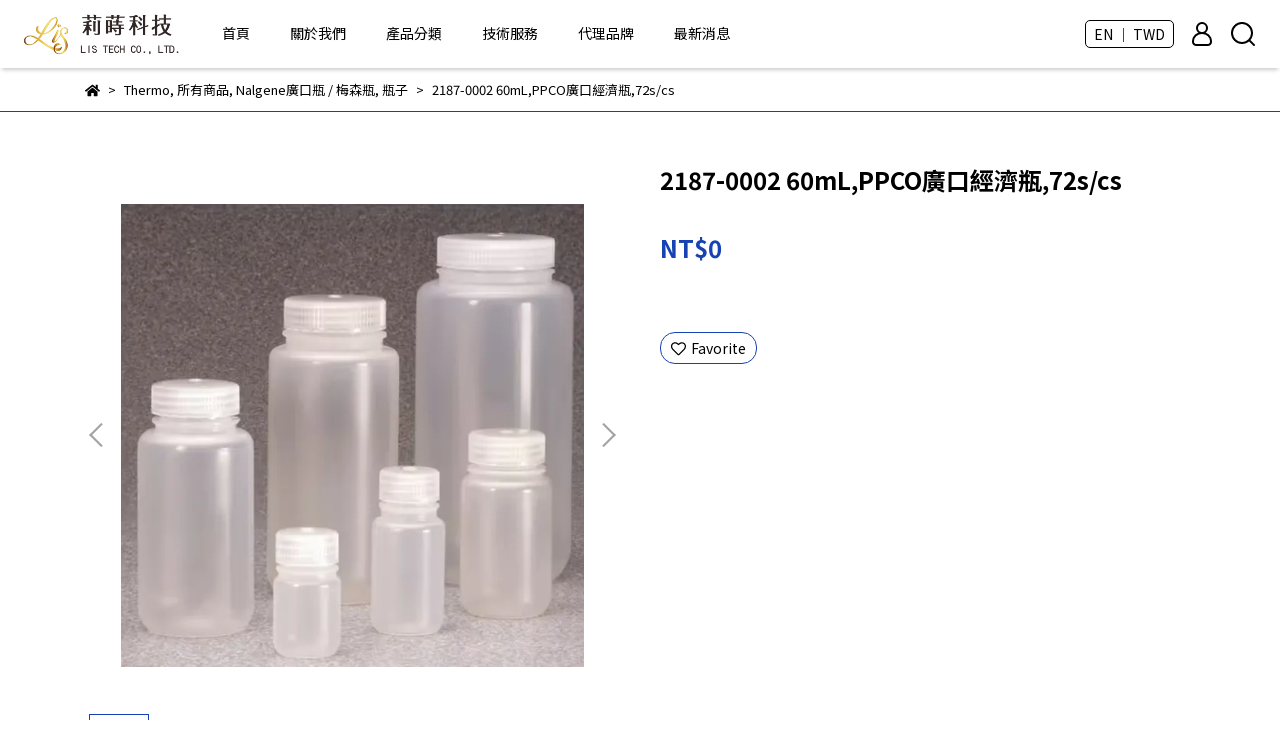

--- FILE ---
content_type: text/html; charset=utf-8
request_url: https://www.lis-bio.com/en/products/2187-0002-60mlppco%E5%BB%A3%E5%8F%A3%E7%B6%93%E6%BF%9F%E7%93%B672scs
body_size: 54971
content:
<!DOCTYPE html>
<html lang="en" style="height:100%;">
  <head>
      <script>
        window.dataLayer = window.dataLayer || [];
      </script>
    <!-- Google Tag Manager -->
            <script>(function(w,d,s,l,i){w[l]=w[l]||[];w[l].push({'gtm.start':
            new Date().getTime(),event:'gtm.js'});var f=d.getElementsByTagName(s)[0],
            j=d.createElement(s),dl=l!='dataLayer'?'&l='+l:'';j.async=true;j.src=
            'https://www.googletagmanager.com/gtm.js?id='+i+dl;f.parentNode.insertBefore(j,f);
            })(window,document,'script','dataLayer','GT-WF8B9PC');</script>
          <!-- End Google Tag Manager -->
      <!-- CYBERBIZ Google Tag Manager -->
      <script>(function(w,d,s,l,i){w[l]=w[l]||[];w[l].push({'gtm.start':
      new Date().getTime(),event:'gtm.js'});var f=d.getElementsByTagName(s)[0],
      j=d.createElement(s),dl=l!='dataLayer'?'&l='+l:'';j.async=true;j.src=
      'https://www.googletagmanager.com/gtm.js?id='+i+dl;f.parentNode.insertBefore(j,f);
      })(window,document,'script','cyb','GTM-TXD9LVJ');</script>
      <!-- End CYBERBIZ Google Tag Manager -->
    
    <meta charset="utf-8">
<meta http-equiv="X-UA-Compatible" content="IE=edge">
<meta name="viewport" content="width=device-width, initial-scale=1">
<link rel="icon" href="//cdn-next.cybassets.com//cdn-next.cybassets.com/media/W1siZiIsIjIyODAyL2F0dGFjaGVkX3Bob3Rvcy8xNjYwMTE2NTYxX-iOieiSlCBsb2dvLnBuZy5wbmciXV0.png?convert=false&sha=be85543175ec455a">
<link rel="apple-touch-icon" href="//cdn-next.cybassets.com//cdn-next.cybassets.com/media/W1siZiIsIjIyODAyL2F0dGFjaGVkX3Bob3Rvcy8xNjYwMTE2NTYxX-iOieiSlCBsb2dvLnBuZy5wbmciXV0.png?convert=false&sha=be85543175ec455a">

<meta property="og:site_name" content="Lisbio 莉蒔科技股份有限公司" />

<!-- og tag -->


<!-- og image -->

  <meta property="og:image" content="https://cdn-next.cybassets.com/media/W1siZiIsIjIyODAyL3Byb2R1Y3RzLzM4NDM1ODA4LzE2NjU2NTMzNDBfYzNiYmE0OTAzYzMxYWEyMWUzYjIucG5nIl0sWyJwIiwidGh1bWIiLCIyNDB4MjQwIl1d.png?sha=3d23c5a3691815b1" />


<title>
  
    2187-0002 60mL,PPCO廣口經濟瓶,72s/cs Lisbio 莉蒔科技股份有限公司
  
</title>



<script src='//cdn-next.cybassets.com/frontend/shop/useSettingsData-ca599c38a58822df.js' type='text/javascript'></script>



  <script>
    window.setSettingsData({"draggable_sections":{"404":[],"index":["_main_slider_custom","1678786448793_6","_index_4_blocks_2","1660103215703","1678784575963_2","1686706208376_3","1680861551826_0"],"product":["product_info","product_description","board_comments","related_products"],"collection":[],"category":[],"blog":[],"article":[],"cart":[],"contact":[],"express_delivery":[],"search":[],"combo_product":["combo_product_info","combo_product_desc","board_comments"]},"sections":{"navbar":{"type":"navbar","visible":true,"settings":{"navbar_image_logo_url":"//cdn-next.cybassets.com/media/W1siZiIsIjIyODAyL2F0dGFjaGVkX3Bob3Rvcy8xNjYwMTA5ODY5X-iOieiSlGxvZ2_liqDlrZcucG5nLnBuZyJdXQ.png?sha=2a3c64ab9b503fa8","navbar_image_logo_tablet_url":"","navbar_image_logo_mobile_url":"//cdn-next.cybassets.com/media/W1siZiIsIjIyODAyL2F0dGFjaGVkX3Bob3Rvcy8xNjYwMTA5ODY5X-iOieiSlGxvZ2_liqDlrZcucG5nLnBuZyJdXQ.png?sha=2a3c64ab9b503fa8","main_nav":"main-menu","slider_primary_linklist":"main-menu","slider_primary_linklist_set_open":true,"nav_show_three_dimension":true,"search_enabled":true,"display_only_index":false,"dict_header_banner_image_url":"","dict_header_banner_image_tablet_url":"","dict_header_banner_image_mobile_url":"","dict_header_banner_link":"","display_count_down":false,"navbar_display_style":"rowNav","header_banner_start":"","header_banner_end":"","timer_text_color":"#ffffff","timer_bg_color":"#000000","navbar_background_transparent":false,"menu_display_style":"three_dimension_menu","link_menu_enabled":false,"link_menu":"undefined","display_banner_type":"imageBanner","header_banner_simple_text_size":"12","header_banner_simple_text_color":"#ffffff","header_banner_simple_bg":"#000000","logo_height":""},"custom_name":"導覽列"},"footer":{"type":"footer","visible":true,"settings":{"footer_link":"footer","display_facebook":true,"shop_facebook":"https://zh-tw.facebook.com/LisBioTech/","display_instagram":false,"shop_instagram":"https://www.instagram.com/?hl=zh-tw","display_line":true,"shop_line":"https://page.line.me/?accountId=755nipsd","display_youtube":false,"shop_youtube":"https://www.youtube.com/","footer_link_arrangement":"display_x"},"block_order":["default_contact_info","1678788676495_2","default_link_list_2"],"blocks":{"default_link_list":{"type":"link_list_setting","custom_name":"選單","thumbnail":"list","draggable":true,"visible":false,"settings":{"footer_link":"footer","dict_link_list_block_title":"About us"}},"default_contact_info":{"type":"contact_info_setting","custom_name":"聯絡資訊","thumbnail":"contactInfo","draggable":true,"visible":true,"settings":{"display_phone":true,"display_fax_number":true,"shop_fax_number":"09-87654321","display_shop_email":true,"display_shop_address":true,"display_office_time":true,"shop_office_time":"9:00am - 6:00pm","dict_phone_number":"02 2228 8950","dict_shop_email":"andy.hua@lis-tek.com","dict_shop_address":" 235新北市中和區中正路926號","dict_contact_info_block_title":"Contact us","dict_shop_fax_number":"\u003cp\u003e\u003c/p\u003e02-2228-8955 (台北辦公室)\u003cp\u003e\u003c/p\u003e037-586-998 (新竹辦公室)\u003cp\u003e\u003c/p\u003e07-7869-689 (高雄辦公室)","dict_shop_office_time":"AM 09:00 ~ PM 6:00","dict_tax_id":"43942488","display_tax_id":true}},"default_link_list_2":{"type":"link_list_setting","custom_name":"選單","visible":true,"settings":{"footer_link":"品牌銷售第二層","dict_link_list_block_title":"Menu"}},"1678788676495_2":{"type":"rich_text_editor_setting","custom_name":"自訂文字","visible":false,"settings":{"dict_rich_text_title":"聯絡我們","dict_rich_text_content":"\u003cp\u003e電話：02-2228-8950\u003cbr\u003e客服時間：9:00am - 6:00pm\u003c/p\u003e\n\u003cp\u003e地址：新北市中和區中正路926號\u003c/p\u003e\n\u003cp\u003e信箱：\u003ca href=\"mailto:andy.hua@lis-tek.com\" target=\"_self\"\u003eandy.hua@lis-tek.com\u003c/a\u003e\u003c/p\u003e\n"}}},"custom_name":"頁腳"},"_main_slider_custom":{"type":"_main_slider_custom","visible":true,"blocks":{"display_main_slider_item_1":{"type":"image","visible":true,"settings":{"dict_link":"","dict_image_url":"//cdn-next.cybassets.com/media/W1siZiIsIjIyODAyL2F0dGFjaGVkX3Bob3Rvcy8xNjgwODYxNTcwX-mmlumggTNf5bel5L2c5Y2A5Z-fIDEucG5nLnBuZyJdXQ.png?sha=41e7d2bd950fa18e","dict_tablet_image_url":"","dict_mobile_image_url":"//cdn-next.cybassets.com/media/W1siZiIsIjIyODAyL2F0dGFjaGVkX3Bob3Rvcy8xNjgwODYxNTcwX-mmlumggTNf5bel5L2c5Y2A5Z-fIDEucG5nLnBuZyJdXQ.png?sha=41e7d2bd950fa18e","slide_contents_display":"left","dict_slide_btn_link":"","slide_title_color":"#000000","slide_content_color":"#000000","slide_btn_bg_color":"#000000","slide_btn_text_color":"#ffffff"},"custom_name":"素材"},"display_main_slider_item_2":{"type":"image","visible":false,"settings":{"dict_link":"","dict_image_url":"/theme_src/i18n_nolli/default_img/main_slider_item_2.png","dict_tablet_image_url":"","dict_mobile_image_url":"/theme_src/i18n_nolli/default_img/main_slider_item_2_mobile.png"},"custom_name":"素材"}},"block_order":["display_main_slider_item_1"],"settings":{"margin_x":"0","margin_bottom":"50","mobile_margin_x":"0","mobile_margin_bottom":"0","swiper_delay":"3","image_number":"1","image_space":"12","mobile_image_number":"1","mobile_image_space":"8","transition_speed":"0.3"},"custom_name":"輪播素材"},"_index_8_blocks":{"type":"_index_8_blocks","visible":true,"settings":{"dict_title":"Delicious Food","collection_handle":"delicious-food","limit":"8","margin_x":"0","margin_bottom":"48","mobile_margin_x":"","mobile_margin_bottom":"24","product_display":"displayPartial","old_container_setting":true},"custom_name":"商品分類"},"_index_product_banner":{"type":"_index_product_banner","custom_name":"橫幅廣告","visible":true,"settings":{"dict_image_url":"/theme_src/i18n_nolli/default_img/index_product_banner.png","dict_tablet_image_url":"","dict_mobile_image_url":"/theme_src/i18n_nolli/default_img/index_product_banner_mobile.png","dict_link":"","display_cta_btn":true,"cta_btn_display_style":"midPosition","cta_btn_text":"Read More","cta_btn_bg_color":"#f07d4a","cta_btn_text_color":"#ffffff","margin_x":"80","margin_bottom":"48","mobile_margin_x":"0","mobile_margin_bottom":"24"},"blocks":{},"block_order":[]},"_index_4_blocks":{"type":"_index_4_blocks","visible":false,"blocks":{"index_4_blocks_block_1":{"type":"image","visible":true,"settings":{"title":"","dict_link":"/collections/all","dict_image_url":"//cdn-next.cybassets.com/media/W1siZiIsIjIyODAyL2F0dGFjaGVkX3Bob3Rvcy8xNjc4OTU2NTc0X-mmlumggTJf5bel5L2c5Y2A5Z-fIDEg6KSH5pysX-W3peS9nOWNgOWfnyAxIOikh-acrC5wbmcucG5nIl1d.png?sha=26ac9c988bfcbb9c","dict_tablet_image_url":"","dict_mobile_image_url":"","block_propotion":"50"},"custom_name":"圖片"},"index_4_blocks_block_2":{"type":"image","custom_name":"圖片","visible":true,"settings":{"dict_image_url":"//cdn-next.cybassets.com/media/W1siZiIsIjIyODAyL2F0dGFjaGVkX3Bob3Rvcy8xNjc4OTU2NTc0X-mmlumggTJf5bel5L2c5Y2A5Z-fIDEg6KSH5pysIDQucG5nLnBuZyJdXQ.png?sha=6ccb00702122d210","dict_tablet_image_url":"","dict_mobile_image_url":"","dict_link":"/pages/代理品牌","block_propotion":"50"}},"index_4_blocks_block_3":{"type":"image","custom_name":"圖片","visible":true,"settings":{"dict_image_url":"/theme_src/i18n_nolli/default_img/index_4_blocks_1_block_3.png","dict_tablet_image_url":"","dict_mobile_image_url":"","dict_link":"/pages/莉蒔夥伴","block_propotion":"25"}},"1660109921935":{"type":"image","custom_name":"圖片","visible":true,"settings":{"dict_image_url":"//cdn-next.cybassets.com/media/W1siZiIsIjIyODAyL2F0dGFjaGVkX3Bob3Rvcy8xNjYwMTE1NzU2X-aWsOeJiOaMiemIlS1SNC5wbmcucG5nIl1d.png?sha=efd624534dd27826","dict_tablet_image_url":"","dict_mobile_image_url":"","dict_link":"/blogs/news","block_propotion":"25"}},"1680859934505_0":{"type":"image","custom_name":"圖片","visible":true,"settings":{"dict_image_url":"//cdn-next.cybassets.com/media/W1siZiIsIjIyODAyL2F0dGFjaGVkX3Bob3Rvcy8xNjc4OTU2NTc0X-mmlumggTJf5bel5L2c5Y2A5Z-fIDEg6KSH5pysIDUucG5nLnBuZyJdXQ.png?sha=6616c476931806a5","dict_tablet_image_url":"","dict_mobile_image_url":"","dict_link":"","block_propotion":"50"}},"1680859955185_0":{"type":"image","custom_name":"圖片","visible":true,"settings":{"dict_image_url":"//cdn-next.cybassets.com/media/W1siZiIsIjIyODAyL2F0dGFjaGVkX3Bob3Rvcy8xNjc4OTU2NTc0X-mmlumggTJf5bel5L2c5Y2A5Z-fIDEg6KSH5pysIDIucG5nLnBuZyJdXQ.png?sha=00cae63e80a68730","dict_tablet_image_url":"","dict_mobile_image_url":"","dict_link":"","block_propotion":"50"}}},"block_order":["index_4_blocks_block_1","index_4_blocks_block_2","1680859934505_0","1680859955185_0"],"custom_name":"自訂排版設計","settings":{"margin_x":"0","margin_bottom":"48","mobile_margin_x":"0","mobile_margin_bottom":"24","mobile_columns":2}},"_index_4_blocks_2":{"type":"_index_4_blocks","custom_name":"自訂排版設計","visible":false,"settings":{"margin_x":"150","margin_bottom":"50","mobile_margin_x":"20","mobile_margin_bottom":"50","mobile_columns":2,"margin_block":"10","mobile_margin_block":"10"},"blocks":{"_index_4_blocks_2_block_1":{"type":"video","custom_name":"影片","visible":true,"settings":{"dict_video_link":"https://www.youtube.com/watch?v=bPf2zuuH_7g\u0026feature=youtu.be","block_propotion":"100"}},"1660116426673":{"type":"image","custom_name":"圖片","visible":true,"settings":{"dict_image_url":"//cdn-next.cybassets.com/media/W1siZiIsIjIyODAyL2F0dGFjaGVkX3Bob3Rvcy8xNjYwMTE2NDQzX-WQiOS9nOWTgeeJjC5wbmcucG5nIl1d.png?sha=0a7244983ea9a2de","dict_tablet_image_url":"","dict_mobile_image_url":"","dict_link":"","block_propotion":"25","dict_image_description":""}}},"block_order":["1660116426673"]},"express_delivery_index_4_blocks":{"type":"_index_4_blocks","visible":false,"blocks":{"express_delivery_display_index_4_block_1":{"type":"image","visible":true,"settings":{"title":"","dict_link":"","dict_image_url":"/theme_src/i18n_nolli/default_img/index_4_blocks_1_block_1.png","dict_tablet_image_url":"","dict_mobile_image_url":""}}},"block_order":["express_delivery_display_index_4_block_1"]},"custom_text":{"type":"custom_text","visible":true,"settings":{}},"blog":{"type":"blog","visible":true,"settings":{"article_limit_in_blog_page":"6"}},"article":{"type":"article","visible":true,"settings":{"display_blog_menu":true,"dict_blog_tags_title":"Article Category","blog_latest_post_limit":"2"}},"category":{"type":"category","visible":true,"settings":{"category_sidebar_set_open":false,"category_product_block_limit":"4","category_product_swiper_item_limit":"6","category_product_item_limit":"18"}},"shop_setting":{"type":"shop_setting","visible":true,"settings":{"favicon_image_url":"//cdn-next.cybassets.com/media/W1siZiIsIjIyODAyL2F0dGFjaGVkX3Bob3Rvcy8xNjYwMTE2NTYxX-iOieiSlCBsb2dvLnBuZy5wbmciXV0.png?sha=be85543175ec455a","og_image_url":"//cdn-next.cybassets.com/media/W1siZiIsIjIyODAyL2F0dGFjaGVkX3Bob3Rvcy8xNjYwMTA5ODY5X-iOieiSlGxvZ2_liqDlrZcucG5nLnBuZyJdXQ.png?sha=2a3c64ab9b503fa8","shop_title":"","shop_description":"莉蒔科技股份有限公司創立於2018年2月，是由一群熱情於工作的夥伴所組成的。 公司的宗旨是打造符合客戶需求的品牌，本著我們對於生物科技在學術界以及在產業界的專業、積極、熱忱及絕對負責的精神，為客戶提供最大的幫助。","shop_keywords":"莉蒔科技,生技公司,DKSH LabPro,Thermo細胞培養,ROKIT Healthcare 3D生物列印機,3D Bioprinter,3D生物列印機"},"custom_name":"全站設定"},"color_settings":{"type":"color_settings","visible":true,"settings":{"button_color":"#000000","button_text_color":"#ffffff","accent_color":"#e9c05d","heading_color":"#000000","text_color":"#000000","price_color":"#1642b2","discount_price_color":"#7dbcf1","theme_bg_color":"#FFFFFF","product_border_color":"#1642b2","nav_logo_bg_color":"#ffffff","nav_menu_bg_color":"#ffffff","nav_menu_text_color":"#000000","nav_menu_icon_color":"#000000","footer_bg_color":"#e6e1d8","footer_text_color":"#555555","checkout_button_color":"#7dbcf1","checkout_accent_color":"#99f6fe","tips_text_color":"#0C5460"},"custom_name":"顏色設定"},"popup":{"type":"popup","visible":true,"blocks":{"popup_block_1":{"type":"image","visible":false,"settings":{"dict_image_url":"/theme_src/i18n_nolli/default_img/popup_image.png","icon_size":"small"},"custom_name":"圖片"}},"block_order":["popup_block_1"],"settings":{},"custom_name":"彈窗廣告"},"product_info":{"type":"product_info","visible":true,"settings":{"display_product_sku":false,"dict_vip_custom_price_text":"","dict_vip_custom_price_href":""},"custom_name":"基本設定"},"product_description":{"type":"product_description","visible":true,"custom_name":"商品介紹"},"board_comments":{"type":"board_comments","visible":true,"settings":{},"custom_name":"商品評論","thumbnail":"list","draggable":false},"related_products":{"type":"related_products","visible":true,"settings":{"display_related_cols":true,"use_custom_related_cols":true,"dict_group_related_cols_related_product":"相關商品","related_products_limit":"4"},"custom_name":"相關商品"},"contact":{"type":"contact","visible":true,"settings":{"show_google_map":true,"show_google_map_iframe":"\u003ciframe src=\"https://www.google.com/maps/embed?pb=!1m18!1m12!1m3!1d3613.6479170127777!2d121.56760821400371!3d25.07991984260527!2m3!1f0!2f0!3f0!3m2!1i1024!2i768!4f13.1!3m3!1m2!1s0x3442ac6fbd841bbd%3A0x64e16bcf25e3da31!2zMTE05Y-w5YyX5biC5YWn5rmW5Y2A55Ge5YWJ6LevNTEz5be3MzDomZ8!5e0!3m2!1szh-TW!2stw!4v1485156761267\" width=\"600\" height=\"450\" frameborder=\"0\" style=\"border:0\" allowfullscreen\u003e\u003c/iframe\u003e"}},"collection":{"type":"collection","visible":true,"settings":{"collection_sidebar":"品牌銷售-商品頁面左側顯示用","collection_sidebar_set_open":false,"collection_pagination_limit":"12","is_infinite_scroll":true},"custom_name":"商品分類設定"},"404":{"type":"404","visible":true,"settings":{"image_url":"/theme_src/i18n_nolli/default_img/404_img.png"},"custom_name":"404頁"},"blogs_all":{"type":"blogs_all","visible":true,"settings":{}},"bundle_discounts":{"type":"bundle_discounts","visible":true,"settings":{}},"cart":{"type":"cart","visible":true,"settings":{}},"cart_empty":{"type":"cart_empty","visible":true,"settings":{}},"page":{"type":"page","visible":true,"settings":{}},"search":{"type":"search","visible":true,"settings":{"search_link_list":"main-menu"}},"customers/account":{"type":"customers/account","visible":true,"settings":{}},"customers/account_edit":{"type":"customers/account_edit","visible":true,"settings":{}},"customers/activate_account":{"type":"customers/activate_account","visible":true,"settings":{}},"customers/addresses":{"type":"customers/addresses","visible":true,"settings":{}},"customers/bonus_points":{"type":"customers/bonus_points","visible":true,"settings":{}},"customers/cancel":{"type":"customers/cancel","visible":true,"settings":{}},"customers/coupons":{"type":"customers/coupons","visible":true,"settings":{}},"customers/forgot_password":{"type":"customers/forgot_password","visible":true,"settings":{}},"customers/login":{"type":"customers/login","visible":true,"settings":{}},"customers/message":{"type":"customers/message","visible":true,"settings":{}},"customers/messages":{"type":"customers/messages","visible":true,"settings":{}},"customers/modify_password":{"type":"customers/modify_password","visible":true,"settings":{}},"customers/order":{"type":"customers/order","visible":true,"settings":{}},"customers/orders":{"type":"customers/orders","visible":true,"settings":{}},"customers/periodic_order":{"type":"customers/periodic_order","visible":true,"settings":{}},"customers/periodic_orders":{"type":"customers/periodic_orders","visible":true,"settings":{}},"customers/register":{"type":"customers/register","visible":true,"settings":{}},"customers/reset_password":{"type":"customers/reset_password","visible":true,"settings":{}},"customers/return":{"type":"customers/return","visible":true,"settings":{}},"customers/tracking_items":{"type":"customers/tracking_items","visible":true,"settings":{}},"express_delivery-navbar":{"type":"express_delivery-navbar","visible":true,"settings":{}},"express_delivery-content":{"type":"express_delivery-content","visible":true,"settings":{}},"1660103215703":{"type":"_index_4_blocks","custom_name":"自訂排版設計","visible":false,"settings":{"margin_x":"150","margin_bottom":"50","mobile_margin_x":"20","mobile_margin_bottom":"50","mobile_columns":2,"margin_block":"10","mobile_margin_block":"10"},"blocks":{"1660103215706":{"type":"image","custom_name":"圖片","visible":true,"settings":{"dict_image_url":"//cdn-next.cybassets.com/media/W1siZiIsIjIyODAyL2F0dGFjaGVkX3Bob3Rvcy8xNjYwMTE2NDg2X-WTgeeJjOaMiemIlSBBTExFVkkucG5nLnBuZyJdXQ.png?sha=09c0994a2e34b424","dict_tablet_image_url":"","dict_mobile_image_url":"","dict_link":"/collections/allevi","block_propotion":"25","dict_image_description":""}},"1660103215707":{"type":"video","custom_name":"影片","visible":true,"settings":{"dict_video_link":""}},"1660116468920":{"type":"image","custom_name":"圖片","visible":true,"settings":{"dict_image_url":"//cdn-next.cybassets.com/media/W1siZiIsIjIyODAyL2F0dGFjaGVkX3Bob3Rvcy8xNjYwMTE2NDk3X-WTgeeJjOaMiemIlSBCSU9ET0MucG5nLnBuZyJdXQ.png?sha=6f042486906849f7","dict_tablet_image_url":"","dict_mobile_image_url":"","dict_link":"/collections/bio-doc-蛋白研究","block_propotion":"25","dict_image_description":""}},"1660116471376":{"type":"image","custom_name":"圖片","visible":true,"settings":{"dict_image_url":"//cdn-next.cybassets.com/media/W1siZiIsIjIyODAyL2F0dGFjaGVkX3Bob3Rvcy8xNjYwMTE2NDg2X-WTgeeJjOaMiemIlSBUaGVybW8ucG5nLnBuZyJdXQ.png?sha=7683974f2d1a6695","dict_tablet_image_url":"","dict_mobile_image_url":"","dict_link":"/collections/thermo-cell-culture","block_propotion":"25","dict_image_description":""}},"1660116472928":{"type":"image","custom_name":"圖片","visible":true,"settings":{"dict_image_url":"//cdn-next.cybassets.com/media/W1siZiIsIjIyODAyL2F0dGFjaGVkX3Bob3Rvcy8xNjYwMTE2NDg2X-WTgeeJjOaMiemIlSBvcmlnZW0ucG5nLnBuZyJdXQ.png?sha=a82bbf447d95fe9f","dict_tablet_image_url":"","dict_mobile_image_url":"","dict_link":"/collections/cellgem","block_propotion":"25","dict_image_description":""}}},"block_order":["1660103215706","1660116468920","1660116471376","1660116472928"]},"combo_product_info":{"type":"combo_product_info","visible":true,"settings":{}},"1678784575963_2":{"type":"_index_8_blocks","custom_name":"商品分類","visible":false,"settings":{"dict_title":"Product 主要產品","collection_handle":"labpro","limit":"5","margin_x":"150","margin_bottom":"","mobile_margin_x":"0","mobile_margin_bottom":"24","product_display":"displayDefault","product_arrangement":"1","product_alignment":"leftPosition","product_text_align":"center","product_column_for_pc":"4","product_column_for_mobile":"2","product_card_hover_effect":"button"},"blocks":{},"block_order":[]},"1678786448793_6":{"type":"_graphic_introduction","custom_name":"主打商品","visible":true,"settings":{"text_display":"leftPosition","graphic_text":"#000000","graphic_bg":"#ffecdc","margin_x":"70","margin_bottom":"50","mobile_margin_x":"0","mobile_margin_bottom":"20","dict_image_url":"//cdn-next.cybassets.com/media/W1siZiIsIjIyODAyL2F0dGFjaGVkX3Bob3Rvcy8xNjc4Nzg2NjMwXzMucG5nLnBuZyJdXQ.png?sha=effcd74ab574279f","dict_tablet_image_url":"//cdn-next.cybassets.com/media/W1siZiIsIjIyODAyL2F0dGFjaGVkX3Bob3Rvcy8xNzM2OTIyNTUzXzREMi0xLnBuZy5wbmciXV0.png?sha=82ad4deca9559d32","dict_mobile_image_url":"//cdn-next.cybassets.com/media/W1siZiIsIjIyODAyL2F0dGFjaGVkX3Bob3Rvcy8xNjc4Nzg2NjMwXzMucG5nLnBuZyJdXQ.png?sha=effcd74ab574279f","btn_display":"leftSide","block_propotion":"50"},"blocks":{"1678786448795_0":{"type":"title","custom_name":"標題","visible":true,"settings":{"dict_rich_text_title":"Allevi®生物3D列印機","dict_size":"24"}},"1678786448796_1":{"type":"text","custom_name":"內文","visible":true,"settings":{"dict_rich_text_content":"\u003cp\u003eAllevi® 生物3D列印機 Bioprinter 使您能夠將任何細胞系打印成任何幾何形狀，適用於您可以想像的任何應用。Allevi 3 將超越您今天的需求，並具有與您的工作同步發展的多功能性。\u003cbr\u003e\u003cbr\u003e設計和優化用於：​\u003c/p\u003e\n\u003cp\u003e\u003cbr\u003e生物醫學設備(Biomedical devices)、骨骼和軟骨(Bone and cartilage)、牙科(Dentistry)、疾病模式(Disease modeling)、\u003cbr\u003e藥物檢測(Drug testing)、電活性組織(Electroactive tissue)、\u003cbr\u003e心臟瓣膜(Heart valves)、微流體(Microfluidics)、類器官(Organoids)\u003cbr\u003e芯片上的器官(Organ on a chip)\u003cbr\u003e藥物開發(Pharmaceutical development)\u003cbr\u003e軟組織(Soft tissues)、組織工程(Tissue engineering)\u003cbr\u003e薄層(Thin layers)、再生醫學(Regenerative medicine)\u003cbr\u003e血管系統(Vasculature)\u003c/p\u003e\n","dict_size":"16"}},"1678786448798_2":{"type":"button","custom_name":"按鈕","visible":true,"settings":{"dict_btn_text":"了解更多","graphic-button_bg":"#F14A44","graphic-button_text":"#FFFFFF","dict_graphic_button_link":"/collections/allevi-3d-生物打印機","link_open_in_new_tab":true}}},"block_order":["1678786448795_0","1678786448796_1","1678786448798_2"]},"1678956490046_0":{"type":"_main_slider_custom","custom_name":"輪播素材","visible":false,"settings":{"margin_x":"0","margin_bottom":"50","mobile_margin_x":"0","mobile_margin_bottom":"20","swiper_delay":"3"},"blocks":{"1678956490054_0":{"type":"image","custom_name":"素材","visible":true,"settings":{"dict_image_url":"//cdn-next.cybassets.com/media/W1siZiIsIjIyODAyL2F0dGFjaGVkX3Bob3Rvcy8xNjc4OTU2NTc0X-mmlumggTJf5bel5L2c5Y2A5Z-fIDEg6KSH5pysX-W3peS9nOWNgOWfnyAxIOikh-acrC5wbmcucG5nIl1d.png?sha=26ac9c988bfcbb9c","dict_tablet_image_url":"","dict_mobile_image_url":"","dict_link":"/collections/allevi-3d-生物打印機"}},"1678956626053_0":{"type":"image","custom_name":"素材","visible":true,"settings":{"dict_image_url":"//cdn-next.cybassets.com/media/W1siZiIsIjIyODAyL2F0dGFjaGVkX3Bob3Rvcy8xNjc4OTU2NTc0X-mmlumggTJf5bel5L2c5Y2A5Z-fIDEg6KSH5pysIDQucG5nLnBuZyJdXQ.png?sha=6ccb00702122d210","dict_tablet_image_url":"","dict_mobile_image_url":"","dict_link":"/collections/bio-doc-蛋白研究"}},"1678956666181_0":{"type":"image","custom_name":"素材","visible":true,"settings":{"dict_image_url":"//cdn-next.cybassets.com/media/W1siZiIsIjIyODAyL2F0dGFjaGVkX3Bob3Rvcy8xNjc4OTU2NTc0X-mmlumggTJf5bel5L2c5Y2A5Z-fIDEg6KSH5pysIDUucG5nLnBuZyJdXQ.png?sha=6616c476931806a5","dict_tablet_image_url":"","dict_mobile_image_url":"","dict_link":"/collections/cellgem"}},"1678956667989_0":{"type":"image","custom_name":"素材","visible":true,"settings":{"dict_image_url":"//cdn-next.cybassets.com/media/W1siZiIsIjIyODAyL2F0dGFjaGVkX3Bob3Rvcy8xNjc4OTU2NTc0X-mmlumggTJf5bel5L2c5Y2A5Z-fIDEg6KSH5pysIDIucG5nLnBuZyJdXQ.png?sha=00cae63e80a68730","dict_tablet_image_url":"","dict_mobile_image_url":"","dict_link":"/collections/thermo-cell-culture"}}},"block_order":["1678956490054_0","1678956626053_0","1678956666181_0","1678956667989_0"]},"combo_product_desc":{"type":"combo_product_desc","visible":true,"settings":{}},"1680861551826_0":{"type":"_main_slider_custom","custom_name":"輪播素材","visible":true,"settings":{"margin_x":"0","margin_bottom":"0","mobile_margin_x":"0","mobile_margin_bottom":"50","swiper_delay":"3","image_number":"1","image_space":"12","mobile_image_number":"1","mobile_image_space":"8","transition_speed":"0.3"},"blocks":{"1680861551827_0":{"type":"image","custom_name":"素材","visible":true,"settings":{"dict_image_url":"//cdn-next.cybassets.com/media/W1siZiIsIjIyODAyL2F0dGFjaGVkX3Bob3Rvcy8xNjgwODYxNTcxX-mmlumggTNf5bel5L2c5Y2A5Z-fIDEg6KSH5pysLnBuZy5wbmciXV0.png?sha=35f5eb47e40a0d00","dict_tablet_image_url":"//cdn-next.cybassets.com/media/W1siZiIsIjIyODAyL2F0dGFjaGVkX3Bob3Rvcy8xNzM2OTIxNzI5X-WTgeeJjOS7o-eQhi3ntrLpoIEuanBnLmpwZWciXV0.jpeg?sha=b8f71adc68e42e32","dict_mobile_image_url":"//cdn-next.cybassets.com/media/W1siZiIsIjIyODAyL2F0dGFjaGVkX3Bob3Rvcy8xNzM2OTIwODMxX-WTgeeJjOS7o-eQhi5qcGcuanBlZyJdXQ.jpeg?sha=ad33a85cb24e029f","dict_link":"","slide_contents_display":"left","dict_slide_btn_link":"","slide_title_color":"#000000","slide_content_color":"#000000","slide_btn_bg_color":"#000000","slide_btn_text_color":"#ffffff"}}},"block_order":["1680861551827_0"]},"customers/other_valid_orders":{"type":"customers/other_valid_orders","visible":true,"settings":{}},"1686706208376_3":{"type":"_index_4_blogs","custom_name":"分頁頁籤","visible":true,"settings":{"dict_title":"","margin_x":"0","margin_bottom":"50","mobile_margin_x":"0","mobile_margin_bottom":"0","article_columns":"4"},"blocks":{"1686706208384_0":{"type":"blog","custom_name":"部落格","visible":true,"settings":{"blog_handle":"news"}},"1688118620945_0":{"type":"blog","custom_name":"部落格","visible":true,"settings":{"blog_handle":"活動資訊"}},"1759451824808_0":{"type":"blog","custom_name":"部落格","visible":true,"settings":{"blog_handle":"優惠快訊"}}},"block_order":["1759451824808_0","1686706208384_0","1688118620945_0"]}},"navbar_image_logo":true,"show_default_all_products":true,"one_dimension_limit":"6","two_dimension_limit":"10","header_banner_display":true,"header_banner_link":"/","display_main_slider":true,"display_phone":true,"phone_number":"0912345678","display_fax_number":true,"shop_fax_number":"0222345678","display_shop_email":true,"shop_email":"example@email.com","display_shop_address":true,"shop_address":"測試地址","display_office_time":true,"shop_office_time":"10:00-17:00","index_event_slider_display":true,"index_event_slider_item_1_display":true,"dict_index_event_slider_item_1_link":"#","index_event_slider_item_2_display":true,"dict_index_event_slider_item_2_title":"2019 Autumn Shoes are now in store","dict_index_event_slider_item_2_link":"#","index_event_slider_item_3_display":true,"dict_index_event_slider_item_3_title":"Checkout any 3 items and get 20% off!!!","dict_index_event_slider_item_3_link":"#","index_event_slider_item_4_display":true,"dict_index_event_slider_item_4_title":"FINAL SALE/Summer shoes now in stores","dict_index_event_slider_item_4_link":"#","index_event_slider_item_5_display":true,"dict_index_event_slider_item_5_title":"Countdown on hot items","dict_index_event_slider_item_5_link":"#","index_event_slider_item_6_display":true,"dict_index_event_slider_item_6_title":"Register now and get $50 off","dict_index_event_slider_item_6_link":"#","index_event_slider_item_7_display":false,"dict_index_event_slider_item_7_title":"","dict_index_event_slider_item_7_link":"","index_event_slider_item_8_display":false,"dict_index_event_slider_item_8_title":"","dict_index_event_slider_item_8_link":"#","index_event_slider_item_9_display":false,"dict_index_event_slider_item_9_title":"","dict_index_event_slider_item_9_link":"#","index_event_slider_item_10_display":false,"dict_index_event_slider_item_10_title":"","dict_index_event_slider_item_10_link":"#","index_4_slider_display":true,"dict_index_4_slider_title":"Instagram","index_4_slider_item_1_display":true,"dict_index_4_slider_item_1_link":"#","index_4_slider_item_2_display":true,"dict_index_4_slider_item_2_link":"#","index_4_slider_item_3_display":true,"dict_index_4_slider_item_3_link":"#","index_4_slider_item_4_display":true,"dict_index_4_slider_item_4_link":"#","index_4_slider_item_5_display":true,"dict_index_4_slider_item_5_link":"#","index_4_slider_item_6_display":false,"dict_index_4_slider_item_6_link":"#","index_4_slider_item_7_display":false,"dict_index_4_slider_item_7_link":"#","index_4_slider_item_8_display":false,"dict_index_4_slider_item_8_link":"#","index_video_blocks_display":true,"dict_index_video_blocks_title":"Youtube","dict_index_video_blocks_video_link":"https://www.youtube.com/watch?v=3bI4IUIVjCk","collection_sidebar":"main-menu","collection_sidebar_set_open":false,"collection_pagination_limit":"24","product_slogan_display":false,"display_product_total_sold":false,"display_periodic_order_label":false,"cart_quantity_limit":"0","is_empty_clickable":true,"is_first_selected":false,"display_product_images_color":false,"discount_product_images_color_expand":false,"display_product_discounts_list":true,"display_discount_price_name":false,"discount_price_slogan_url":"","dict_discount_price_name":"","display_discount_price_suggestion_name":false,"dict_discount_price_suggestion_name":"","display_product_section_description":true,"dict_product_section_description":"商品介紹","description_section_spec_setting":false,"dict_product_description_section_spec":"規格說明","description_section_shipping_setting":false,"dict_product_description_section_shipping":"運送方式","vip_custom_price_visible":false,"display_global_event_1":false,"dict_show_global_event_1_link":"#","display_global_event_2":false,"dict_show_global_event_2_link":"#","display_global_event_3":false,"dict_show_global_event_3_link":"#","display_contact_address":true,"dict_contact_address":"Test Address","show_google_map":true,"show_google_map_iframe":"\u003ciframe src=\"https://www.google.com/maps/embed?pb=!1m18!1m12!1m3!1d3613.6479170127777!2d121.56760821400371!3d25.07991984260527!2m3!1f0!2f0!3f0!3m2!1i1024!2i768!4f13.1!3m3!1m2!1s0x3442ac6fbd841bbd%3A0x64e16bcf25e3da31!2zMTE05Y-w5YyX5biC5YWn5rmW5Y2A55Ge5YWJ6LevNTEz5be3MzDomZ8!5e0!3m2!1szh-TW!2stw!4v1485156761267\" width=\"600\" height=\"450\" frameborder=\"0\" style=\"border:0\" allowfullscreen\u003e\u003c/iframe\u003e","display_selected_blog":true,"selected_blog":"news","product_scale":"three_to_four_scale","google_font":"{\"ja\":{\"value\":\"Noto Sans JP\"},\"zh-TW\":{\"value\":\"Noto Sans TC\"},\"en\":{\"value\":\"Noto Sans TC\"},\"zh-CN\":{\"value\":\"Noto Sans TC\"}}","styled_shop_menu":"dropDownType","display_inventory_policy":false,"display_product_vendor":true,"product_text_align":"center","product_video_display_location":"before","product_labels":{"displayPeriodicEventLabel":false,"periodicEventLabelType":"text","dictPeriodicEventLabelText":"","periodicEventLabelImage":"","displaySaleLabel":false,"saleLabelType":"text","dictSaleLabelText":"","saleLabelImage":"/theme_src/beta_theme/default_img/onsale_icon.png","displayOutOfStockLabel":false,"outOfStockLabelType":"text","dictOutOfStockLabelText":"","outOfStockLabelImage":"","displayCustomLabel1":false,"customLabel1Type":"text","customLabel1Tag":"","dictCustomLabel1Text":"","customLabel1Image":"","displayCustomLabel2":false,"customLabel2Type":"text","customLabel2Tag":"","dictCustomLabel2Text":"","customLabel2Image":"","displayCustomLabel3":false,"customLabel3Type":"text","customLabel3Tag":"","dictCustomLabel3Text":"","customLabel3Image":"","displayCustomLabel4":false,"customLabel4Type":"text","customLabel4Tag":"","dictCustomLabel4Text":"","customLabel4Image":"","displayCustomLabel5":false,"customLabel5Type":"text","customLabel5Tag":"","dictCustomLabel5Text":"","customLabel5Image":""},"nav_icon_style":"icon_type_default"});
  </script>










    <!-- for vendor -->
    <!-- cyb_snippet _bootstrap start -->

<!-- cyb_snippet _bootstrap end -->
    <link href='//cdn-next.cybassets.com/frontend/shop/beta_theme/css/vendor-ca599c38a58822df.css' rel='stylesheet' type='text/css' media='all' />

    <!-- common css rulesets -->
    <link href='//cdn-next.cybassets.com/frontend/shop/beta_theme/css/common-ca599c38a58822df.css' rel='stylesheet' type='text/css' media='all' />

    <!-- for navbar -->
    <link href='//cdn-next.cybassets.com/frontend/shop/beta_theme/css/navbar-ca599c38a58822df.css' rel='stylesheet' type='text/css' media='all' />

    <!-- for footer -->
    <link href='//cdn-next.cybassets.com/frontend/shop/beta_theme/css/footer-ca599c38a58822df.css' rel='stylesheet' type='text/css' media='all' />

    <!-- theme assets -->
    <link href='//cdn-next.cybassets.com/frontend/shop/beta_theme/css/main-ca599c38a58822df.css' rel='stylesheet' type='text/css' media='all' />

    <!-- for vendor -->
    <script src='//cdn-next.cybassets.com/frontend/shop/beta_theme/js/vendor-ca599c38a58822df.js' type='text/javascript'></script>

            <script>
          window.sci = "eyJzaG9wX2lkIjoyMjgwMiwic2hvcF9wbGFuIjoiYm9zc19wbHVzIiwiZGlt\nX2FmZmlsaWF0ZSI6bnVsbCwiY3VzdG9tZXJfaWQiOm51bGx9\n";
        </script>


<meta name="csrf-param" content="authenticity_token" />
<meta name="csrf-token" content="eJnXr9R8tBDkmBbDSzB32vyYh6_tcYqwXI5rFCIGubqEur2W-GIEcKadiruVWs6Aw_cNXSjmC3in6wJkGVO73Q" />
<script>(function () {
  window.gaConfigurations = {"useProductIdInProductEvents":false};
})();
</script>
<link href="//cdn-next.cybassets.com/frontend/shop/quark-ca599c38a58822df.css" rel="stylesheet" type="text/css" media="all" />
        <script>
          window.shopScriptHelper = {
            i18nLocale: "en",
            i18nLocaleDefault: "zh-TW",
            availableCurrencies: ["AUD","CNY","EUR","GBP","HKD","JPY","KRW","MYR","SGD","THB","TWD","USD","VND"],
            defaultCurrency: "TWD",
            currenciesInfo: [{"code":"TWD","html_unit":"NT${{amount_no_decimals}}","trailing_zeros":false,"email":"NT${{amount_no_decimals}}","email_unit":"NT${{amount_no_decimals}}","symbol":"NT$","unit":"","decimal_precision":0,"format":"NT${{amount_no_decimals}}","money_format":"%u%n","html":"NT${{amount_no_decimals}}","name":"新台幣 (TWD)"},{"code":"CNY","html_unit":"\u0026#165;{{amount}}","trailing_zeros":true,"email":"¥{{amount}}","email_unit":"¥{{amount}}","symbol":"¥","unit":"RMB","decimal_precision":2,"format":"\u0026#165;{{amount}}","money_format":"%u%n","html":"\u0026#165;{{amount}}","name":"人民幣 (CNY)"},{"code":"USD","html_unit":"${{amount}} USD","trailing_zeros":true,"email":"${{amount}}","email_unit":"${{amount}} USD","symbol":"$","unit":"USD","decimal_precision":2,"format":"${{amount}} USD","money_format":"%u%n","html":"${{amount}}","name":"美元 (USD)"},{"code":"EUR","html_unit":"\u0026euro;{{amount}} EUR","trailing_zeros":true,"email":"€{{amount}}","email_unit":"€{{amount}} EUR","symbol":"€","unit":"EUR","decimal_precision":2,"format":"\u0026euro;{{amount}} EUR","money_format":"%u%n","html":"\u0026euro;{{amount}}","name":"歐元 (EUR)"},{"code":"HKD","html_unit":"HK${{amount}}","trailing_zeros":true,"email":"${{amount}}","email_unit":"HK${{amount}}","symbol":"HK$","unit":"","decimal_precision":2,"format":"HK${{amount}}","money_format":"%u%n","html":"${{amount}}","name":"港元 (HKD)"},{"code":"JPY","html_unit":"\u0026#165;{{amount_no_decimals}}","trailing_zeros":false,"email":"¥{{amount_no_decimals}}","email_unit":"¥{{amount_no_decimals}}","symbol":"¥","unit":"","decimal_precision":0,"format":"\u0026#165;{{amount_no_decimals}}","money_format":"%u%n","html":"\u0026#165;{{amount_no_decimals}}","name":"日幣 (JPY)"},{"code":"THB","html_unit":"฿{{amount}}","trailing_zeros":true,"email":"฿{{amount}}","email_unit":"฿{{amount}}","symbol":"฿","unit":"","decimal_precision":2,"format":"฿{{amount}}","money_format":"%u%n","html":"฿{{amount}}","name":"泰銖 (THB)"},{"code":"VND","html_unit":"{{amount_no_decimals}}₫","trailing_zeros":false,"email":"{{amount_no_decimals}}₫","email_unit":"{{amount_no_decimals}}₫","symbol":"₫","unit":"","decimal_precision":0,"format":"{{amount_no_decimals}}₫","money_format":"%n%u","html":"{{amount_no_decimals}}₫","name":"越南盾 (VND)"},{"code":"MYR","html_unit":"RM {{amount}}","trailing_zeros":true,"email":"RM {{amount}}","email_unit":"RM {{amount}}","symbol":"RM ","unit":"","decimal_precision":2,"format":"RM {{amount}}","money_format":"%u%n","html":"RM {{amount}}","name":"馬來西亞令吉 (MYR)"},{"code":"SGD","html_unit":"S${{amount}}","trailing_zeros":true,"email":"S${{amount}}","email_unit":"S${{amount}}","symbol":"S$","unit":"","decimal_precision":2,"format":"S${{amount}}","money_format":"%u%n","html":"S${{amount}}","name":"新加坡元 (SGD)"},{"code":"KRW","html_unit":"₩{{amount_no_decimals}}","trailing_zeros":false,"email":"₩{{amount_no_decimals}}","email_unit":"₩{{amount_no_decimals}}","symbol":"₩","unit":"","decimal_precision":0,"format":"₩{{amount_no_decimals}}","money_format":"%u%n","html":"₩{{amount_no_decimals}}","name":"韓圓 (KRW)"},{"code":"AUD","html_unit":"A${{amount}}","trailing_zeros":true,"email":"A${{amount}}","email_unit":"A${{amount}}","symbol":"A$","unit":"","decimal_precision":2,"format":"A${{amount}}","money_format":"%u%n","html":"A${{amount}}","name":"澳洲元 (AUD)"},{"code":"GBP","html_unit":"£{{amount}}","trailing_zeros":true,"email":"£{{amount}}","email_unit":"£{{amount}}","symbol":"£","unit":"","decimal_precision":2,"format":"£{{amount}}","money_format":"%u%n","html":"£{{amount}}","name":"英鎊 (GBP)"}],
            vueOverrideTranslations: {"zh-TW":{"vue":{}},"en":{"vue":{"common":{"corona":{"default_sort":"default selection","price_desc":"price: high to low","price_asc":"price: low to high","sell_from_asc":"oldest first","recent_days_sold_desc":"best seller"},"periodic_order_label":"Periodic Order","sold_out":"Sold out"},"theme_pages":{"collection":{"view_product":"View product","products_total":"Total of {totalProductCounts} products"},"combo_product":{"add_cart_error_try_again":"Internet error, please try again.","notification_enabled":"Notification enabled","notify_me_when_stock_arrives":"Sold out, notify me when stock arrives","arrive_soon":"Arriving soon","over_stock_quantity":"Over stock quantity","over_cart_limit":"Quantity exceeds purchase limit."},"special_collection":{"over_cart_limit":"Quantity exceeds purchase limit."},"contact":{"invalid_name":"Name Required","name_placeholder":"Please Enter Your Name","email":"Email","email_placeholder":"Please Enter Email, ex：example@gmail.com","phone_number":"Contact Phone","invalid_phone_number":"Phone Required","phone_number_placeholder":"Please Fill In Your Contact Phone","invalid_question_content":"Please Fill In Message","question_content_placeholder":"Please Enter Your Message","success_operation":"Operation success!","fail_operation":"Operation failure!","question_submit_success":"The question has been sent successfully. We will contact you as soon as possible","question_submit_fail":"Something went wrong, please try again later"},"search":{"search_total":"Search {queryString} result total of {totalSearchCount} items","continue_reading":"continue reading","search_no_result":"Sorry, cannot find {queryString}, please search again.","articles_total":"Total of {totalArticleCounts} articles"}}}}},
            hasI18nInContextEditing: false,
            shopMultipleCurrenciesCheckout: false,
            hasLocalizedShopPriceFormat: true,
          }
        </script>

        
        <script
          src="//cdn-next.cybassets.com/frontend/shop/tolgeeIntegration-ca599c38a58822df.js">
        </script>
        <script defer>
          /*
          * Enable in-context translation for Liquid part on the page.
          * This must be executed last to prevent conflicts with other Vue apps.
          * So put it to `onload`, which will be executed after DOM ready's app mount
          */
          window.onload = function() {
            if (
              window.shopScriptHelper &&
              window.shopScriptHelper.hasI18nInContextEditing
            ) {
              window.initTolgeeForLiquid()
            }
          }
        </script>

<script> var google_con_event_labels = []</script>
<script src="//cdn-next.cybassets.com/frontend/shop/pageEventHandler-ca599c38a58822df.js"></script>
<script src="//cdn-next.cybassets.com/frontend/shop/globalAnalysis-81c71b9d0d.js"></script>
        <script>
          window.c12t = {"customer_id":null,"product":{"id":38435808,"name":"2187-0002 60mL,PPCO廣口經濟瓶,72s/cs","price":0.0,"brand":"Lisbio 莉蒔科技股份有限公司"}};
        </script>

        <meta name="request-id" content="FCD69C63BCE28988A0194EF828865475"/>

<link rel="canonical" href="https://www.lis-bio.com/en/products/2187-0002-60mlppco%E5%BB%A3%E5%8F%A3%E7%B6%93%E6%BF%9F%E7%93%B672scs"></link>
<script src="//cdn-next.cybassets.com/frontend/shop/carousel-ca599c38a58822df.js"></script>
          <script>
            window.parent.postMessage({ type: 'previewShopInit', currentUrl: window.location.href }, '*');
          </script>

<script src="//cdn-next.cybassets.com/frontend/appStoreSDK/main.d4c35f1b0180f7366007.js"></script>
<script>window.CYBERBIZ_AppScriptSettings = {"shop_add_ons":"W3sidmVuZG9yX3R5cGUiOiJDWUJFUkJJWiBHb29nbGUgQW5hbHl0aWNzIDQi\nLCJhcHBfaWQiOiJRVWo1WnFvZUlPUjlaM2JaS2trMG44N3l5a0FpOWU0NURE\naDJ0YlFnaUJBIiwic2V0dGluZ3MiOnsiZ3RhZ19pZCI6IkctSDJEODc3U1I2\nSywgRy00QjdSSzdGSFdIIn19LHsidmVuZG9yX3R5cGUiOiJHb29nbGUgQW5h\nbHl0aWNzIDQiLCJhcHBfaWQiOiJSYkpWMTVFcVZWOHJ1Umo3NVlmV3Z1RUlD\nRm90Q0FPZm0xSDZtZ3hyNkZBIiwic2V0dGluZ3MiOnsiZ3RhZ19pZCI6Ikct\nWkY5MTZSTEU2TSJ9fV0=\n"}
</script>
<script src="https://cdn.cybassets.com/appmarket/api/common/attachments/entrypoint/55265858d742072334e3b512dec79a7ea83983768ae62274cc79ac07f8061d95.js"></script>
<script src="https://cdn.cybassets.com/appmarket/api/common/attachments/entrypoint/dc3179e14cceab8a86a543ef3b5bcc4b0c1e5499ef19602eec341c7f6103bc9f.js"></script>
<script>window.CYBERBIZ.initializeSDK.initialize();</script>
<script src="//cdn-next.cybassets.com/frontend/shop/setAffliateCookie-ca599c38a58822df.js"></script>




<meta name="title" content="2187-0002 60mL,PPCO廣口經濟瓶,72s/cs | Lisbio 莉蒔科技股份有限公司">
<meta property="og:title" content="2187-0002 60mL,PPCO廣口經濟瓶,72s/cs | Lisbio 莉蒔科技股份有限公司">
<meta name="description" content="">
<meta property="og:description" content="">
<meta name="keywords" content="2187-0002 60mL,PPCO廣口經濟瓶,72s/cs">
<meta property="og:url" content="http://www.lis-bio.com/en/products/2187-0002-60mlppco廣口經濟瓶72scs">
<meta property="og:type" content="og:product">
<script type="application/ld+json">{"@context":"https://schema.org/","@type":"Product","name":"2187-0002 60mL,PPCO廣口經濟瓶,72s/cs","image":"https://cdn-next.cybassets.com/media/W1siZiIsIjIyODAyL3Byb2R1Y3RzLzM4NDM1ODA4LzE2NjU2NTMzNDBfYzNiYmE0OTAzYzMxYWEyMWUzYjIucG5nIl0sWyJwIiwidGh1bWIiLCIzMngzMiJdXQ.png?sha=fa23bbf129f54804","description":"","brand":"Lisbio 莉蒔科技股份有限公司","sku":"","offers":{"@type":"Offer","url":"https://www.lis-bio.com/en/products/2187-0002-60mlppco廣口經濟瓶72scs","priceCurrency":"TWD","price":"0.0","priceValidUntil":"","availability":"InStock"},"productId":38435808}</script>

      <script>
        document.addEventListener("DOMContentLoaded", function() {
          gtag('event', 'view_item', {"items":[{"id":43817707,"name":"2187-0002 60mL,PPCO廣口經濟瓶,72s/cs","price":0.0}],"send_to":["cyberbiz","dynamic_remarketing"]});
        })
      </script>
    
      <script>
        document.addEventListener("DOMContentLoaded", function() {
          gtag('event', 'view_item', {"items":[{"id":null,"name":"2187-0002 60mL,PPCO廣口經濟瓶,72s/cs","price":0.0}],"send_to":["ecommerce","enhanced_ecommerce"]});
        })
      </script>
    

      <script>
        document.addEventListener("DOMContentLoaded", function() {
          try {
            var productData = [{"id":null,"variant_id":43817707,"name":"2187-0002 60mL,PPCO廣口經濟瓶,72s/cs","price":0.0,"category":null,"list_name":""}];

            if (document.referrer.indexOf('collection') !== -1 || document.referrer.indexOf('products') !== -1) {
              for (var i = 0; i < productData.length; i++) {
                productData[i].list_name = sessionStorage.getItem("viewedCollection");
              }
            }

            window.CYBERBIZ.eventSDK.callEvent("viewItem", productData)

            window.addEventListener("beforeunload", function(event) {
              var collection = "Related Products";
              sessionStorage.setItem("viewedCollection", collection);
            });

          } catch (error) {
            console.error('Exception catched in appMarketViewItemEvent')
          }
        })
      </script>
    

<script src="//cdn-next.cybassets.com/frontend/shop/gallery-ca599c38a58822df.js"></script>

    <style id="color_settings">
  :root {
    
      --button: #000000;
    

    
      --button_text: #ffffff;
    

    
      --accent: #e9c05d;
    

    
      --heading: #000000;
    

    
      --text: #000000;
    

    
      --price: #1642b2;
    

    
      --discount_price: #7dbcf1;
    

    
      --theme_bg: #FFFFFF;
    

    
      --nav_logo_bg: #ffffff;
    

    
      --nav_menu_bg: #ffffff;
    

    
      --nav_menu_text: #000000;
    

    
      --nav_menu_icon: #000000;
    

    
      --footer_bg: #e6e1d8;
    

    
      --footer_text: #555555;
    

    
      --checkout_button: #7dbcf1;
    

    
      --checkout_accent: #99f6fe;
    

    
      --product_border: #1642b2;
    

    
      --tips_text: #0C5460;
    

    

    
  }
</style>




  
        <!-- Global site tag (gtag.js) - Google Analytics -->
          <script async src="https://www.googletagmanager.com/gtag/js?id=G-H2D877SR6K"></script>
          <script>
            window.dataLayer = window.dataLayer || [];
            function gtag(){dataLayer.push(arguments);}
            gtag('js', new Date());
            
            
      gtag('config', 'G-ZF916RLE6M', {"groups":"ecommerce"});</script>
      <script>
        (function(i,s,o,g,r,a,m){i['GoogleAnalyticsObject']=r;i[r]=i[r]||function(){
        (i[r].q=i[r].q||[]).push(arguments)},i[r].l=1*new Date();a=s.createElement(o),
        m=s.getElementsByTagName(o)[0];a.async=1;a.src=g;m.parentNode.insertBefore(a,m)
        })(window,document,'script','//www.google-analytics.com/analytics.js','ga');

        ga('create', '', 'auto', {'name': 'cyberbiz'});
        ga('cyberbiz.require', 'displayfeatures');
        ga('cyberbiz.set', 'dimension1', '22802');
        ga('cyberbiz.require', 'ec');
        ga('cyberbiz.send', 'pageview');
      </script>
    </head>

  <body style="display: flex; flex-direction: column;"><!-- Google Tag Manager (noscript) -->
            <noscript><iframe src="//www.googletagmanager.com/ns.html?id=GT-WF8B9PC"
            height="0" width="0" style="display:none;visibility:hidden"></iframe></noscript>
          <!-- End Google Tag Manager (noscript) -->
      <noscript><iframe
      src="//www.googletagmanager.com/ns.html?id=GTM-TXD9LVJ"
      height="0"
      width="0"
      style="display:none;visibility:hidden">
      </iframe></noscript>
    
    <!-- Navigation -->
    <!-- cyb_snippet liquid_helper start -->
<script>
	function getDiscountPriceName() {
		return "false" === "true" ? "" : "";
	}

	function getDiscountPriceSuggestionName() {
		return "false" === "true" ? "" : "";
	}

  document.addEventListener('DOMContentLoaded', function() {
		window.liquidHelper = {
			shopInternational: true,
			defaultLanguage: {"currency_code":"TWD","title":"繁體中文","handle":"zh-TW"},
			language: [{"currency_code":"TWD","title":"繁體中文","handle":"zh-TW"},{"currency_code":"USD","title":"English","handle":"en"}].find(function(l) {
				return l.handle === Cookies.get("language")
			}) || {"currency_code":"TWD","title":"繁體中文","handle":"zh-TW"},

      shopMultipleCurrenciesCheckout: false,
			shopMultipleCurrencies: true,
			defaultCurrencyFormat: "NT${{amount_no_decimals}}",
			defaultCurrency: "TWD",
			getCurrency: function() { return [{"code":"TWD","html_unit":"NT${{amount_no_decimals}}","trailing_zeros":false,"email":"NT${{amount_no_decimals}}","email_unit":"NT${{amount_no_decimals}}","symbol":"NT$","unit":"","decimal_precision":0,"format":"NT${{amount_no_decimals}}","money_format":"%u%n","html":"NT${{amount_no_decimals}}","name":"新台幣 (TWD)"},{"code":"CNY","html_unit":"\u0026#165;{{amount}}","trailing_zeros":true,"email":"¥{{amount}}","email_unit":"¥{{amount}}","symbol":"¥","unit":"RMB","decimal_precision":2,"format":"\u0026#165;{{amount}}","money_format":"%u%n","html":"\u0026#165;{{amount}}","name":"人民幣 (CNY)"},{"code":"USD","html_unit":"${{amount}} USD","trailing_zeros":true,"email":"${{amount}}","email_unit":"${{amount}} USD","symbol":"$","unit":"USD","decimal_precision":2,"format":"${{amount}} USD","money_format":"%u%n","html":"${{amount}}","name":"美元 (USD)"},{"code":"EUR","html_unit":"\u0026euro;{{amount}} EUR","trailing_zeros":true,"email":"€{{amount}}","email_unit":"€{{amount}} EUR","symbol":"€","unit":"EUR","decimal_precision":2,"format":"\u0026euro;{{amount}} EUR","money_format":"%u%n","html":"\u0026euro;{{amount}}","name":"歐元 (EUR)"},{"code":"HKD","html_unit":"HK${{amount}}","trailing_zeros":true,"email":"${{amount}}","email_unit":"HK${{amount}}","symbol":"HK$","unit":"","decimal_precision":2,"format":"HK${{amount}}","money_format":"%u%n","html":"${{amount}}","name":"港元 (HKD)"},{"code":"JPY","html_unit":"\u0026#165;{{amount_no_decimals}}","trailing_zeros":false,"email":"¥{{amount_no_decimals}}","email_unit":"¥{{amount_no_decimals}}","symbol":"¥","unit":"","decimal_precision":0,"format":"\u0026#165;{{amount_no_decimals}}","money_format":"%u%n","html":"\u0026#165;{{amount_no_decimals}}","name":"日幣 (JPY)"},{"code":"THB","html_unit":"฿{{amount}}","trailing_zeros":true,"email":"฿{{amount}}","email_unit":"฿{{amount}}","symbol":"฿","unit":"","decimal_precision":2,"format":"฿{{amount}}","money_format":"%u%n","html":"฿{{amount}}","name":"泰銖 (THB)"},{"code":"VND","html_unit":"{{amount_no_decimals}}₫","trailing_zeros":false,"email":"{{amount_no_decimals}}₫","email_unit":"{{amount_no_decimals}}₫","symbol":"₫","unit":"","decimal_precision":0,"format":"{{amount_no_decimals}}₫","money_format":"%n%u","html":"{{amount_no_decimals}}₫","name":"越南盾 (VND)"},{"code":"MYR","html_unit":"RM {{amount}}","trailing_zeros":true,"email":"RM {{amount}}","email_unit":"RM {{amount}}","symbol":"RM ","unit":"","decimal_precision":2,"format":"RM {{amount}}","money_format":"%u%n","html":"RM {{amount}}","name":"馬來西亞令吉 (MYR)"},{"code":"SGD","html_unit":"S${{amount}}","trailing_zeros":true,"email":"S${{amount}}","email_unit":"S${{amount}}","symbol":"S$","unit":"","decimal_precision":2,"format":"S${{amount}}","money_format":"%u%n","html":"S${{amount}}","name":"新加坡元 (SGD)"},{"code":"KRW","html_unit":"₩{{amount_no_decimals}}","trailing_zeros":false,"email":"₩{{amount_no_decimals}}","email_unit":"₩{{amount_no_decimals}}","symbol":"₩","unit":"","decimal_precision":0,"format":"₩{{amount_no_decimals}}","money_format":"%u%n","html":"₩{{amount_no_decimals}}","name":"韓圓 (KRW)"},{"code":"AUD","html_unit":"A${{amount}}","trailing_zeros":true,"email":"A${{amount}}","email_unit":"A${{amount}}","symbol":"A$","unit":"","decimal_precision":2,"format":"A${{amount}}","money_format":"%u%n","html":"A${{amount}}","name":"澳洲元 (AUD)"},{"code":"GBP","html_unit":"£{{amount}}","trailing_zeros":true,"email":"£{{amount}}","email_unit":"£{{amount}}","symbol":"£","unit":"","decimal_precision":2,"format":"£{{amount}}","money_format":"%u%n","html":"£{{amount}}","name":"英鎊 (GBP)"}].find(function(c) {
				return c.code === (Cookies.get("currencyValue") || "TWD");
			})},
      getDefaultCurrency: function() { return [{"code":"TWD","html_unit":"NT${{amount_no_decimals}}","trailing_zeros":false,"email":"NT${{amount_no_decimals}}","email_unit":"NT${{amount_no_decimals}}","symbol":"NT$","unit":"","decimal_precision":0,"format":"NT${{amount_no_decimals}}","money_format":"%u%n","html":"NT${{amount_no_decimals}}","name":"新台幣 (TWD)"},{"code":"CNY","html_unit":"\u0026#165;{{amount}}","trailing_zeros":true,"email":"¥{{amount}}","email_unit":"¥{{amount}}","symbol":"¥","unit":"RMB","decimal_precision":2,"format":"\u0026#165;{{amount}}","money_format":"%u%n","html":"\u0026#165;{{amount}}","name":"人民幣 (CNY)"},{"code":"USD","html_unit":"${{amount}} USD","trailing_zeros":true,"email":"${{amount}}","email_unit":"${{amount}} USD","symbol":"$","unit":"USD","decimal_precision":2,"format":"${{amount}} USD","money_format":"%u%n","html":"${{amount}}","name":"美元 (USD)"},{"code":"EUR","html_unit":"\u0026euro;{{amount}} EUR","trailing_zeros":true,"email":"€{{amount}}","email_unit":"€{{amount}} EUR","symbol":"€","unit":"EUR","decimal_precision":2,"format":"\u0026euro;{{amount}} EUR","money_format":"%u%n","html":"\u0026euro;{{amount}}","name":"歐元 (EUR)"},{"code":"HKD","html_unit":"HK${{amount}}","trailing_zeros":true,"email":"${{amount}}","email_unit":"HK${{amount}}","symbol":"HK$","unit":"","decimal_precision":2,"format":"HK${{amount}}","money_format":"%u%n","html":"${{amount}}","name":"港元 (HKD)"},{"code":"JPY","html_unit":"\u0026#165;{{amount_no_decimals}}","trailing_zeros":false,"email":"¥{{amount_no_decimals}}","email_unit":"¥{{amount_no_decimals}}","symbol":"¥","unit":"","decimal_precision":0,"format":"\u0026#165;{{amount_no_decimals}}","money_format":"%u%n","html":"\u0026#165;{{amount_no_decimals}}","name":"日幣 (JPY)"},{"code":"THB","html_unit":"฿{{amount}}","trailing_zeros":true,"email":"฿{{amount}}","email_unit":"฿{{amount}}","symbol":"฿","unit":"","decimal_precision":2,"format":"฿{{amount}}","money_format":"%u%n","html":"฿{{amount}}","name":"泰銖 (THB)"},{"code":"VND","html_unit":"{{amount_no_decimals}}₫","trailing_zeros":false,"email":"{{amount_no_decimals}}₫","email_unit":"{{amount_no_decimals}}₫","symbol":"₫","unit":"","decimal_precision":0,"format":"{{amount_no_decimals}}₫","money_format":"%n%u","html":"{{amount_no_decimals}}₫","name":"越南盾 (VND)"},{"code":"MYR","html_unit":"RM {{amount}}","trailing_zeros":true,"email":"RM {{amount}}","email_unit":"RM {{amount}}","symbol":"RM ","unit":"","decimal_precision":2,"format":"RM {{amount}}","money_format":"%u%n","html":"RM {{amount}}","name":"馬來西亞令吉 (MYR)"},{"code":"SGD","html_unit":"S${{amount}}","trailing_zeros":true,"email":"S${{amount}}","email_unit":"S${{amount}}","symbol":"S$","unit":"","decimal_precision":2,"format":"S${{amount}}","money_format":"%u%n","html":"S${{amount}}","name":"新加坡元 (SGD)"},{"code":"KRW","html_unit":"₩{{amount_no_decimals}}","trailing_zeros":false,"email":"₩{{amount_no_decimals}}","email_unit":"₩{{amount_no_decimals}}","symbol":"₩","unit":"","decimal_precision":0,"format":"₩{{amount_no_decimals}}","money_format":"%u%n","html":"₩{{amount_no_decimals}}","name":"韓圓 (KRW)"},{"code":"AUD","html_unit":"A${{amount}}","trailing_zeros":true,"email":"A${{amount}}","email_unit":"A${{amount}}","symbol":"A$","unit":"","decimal_precision":2,"format":"A${{amount}}","money_format":"%u%n","html":"A${{amount}}","name":"澳洲元 (AUD)"},{"code":"GBP","html_unit":"£{{amount}}","trailing_zeros":true,"email":"£{{amount}}","email_unit":"£{{amount}}","symbol":"£","unit":"","decimal_precision":2,"format":"£{{amount}}","money_format":"%u%n","html":"£{{amount}}","name":"英鎊 (GBP)"}].find(function(c) {
				return c.code === ("TWD");
			})},
      getAvailableCurrencies: function() { return [{"code":"TWD","html_unit":"NT${{amount_no_decimals}}","trailing_zeros":false,"email":"NT${{amount_no_decimals}}","email_unit":"NT${{amount_no_decimals}}","symbol":"NT$","unit":"","decimal_precision":0,"format":"NT${{amount_no_decimals}}","money_format":"%u%n","html":"NT${{amount_no_decimals}}","name":"新台幣 (TWD)"},{"code":"CNY","html_unit":"\u0026#165;{{amount}}","trailing_zeros":true,"email":"¥{{amount}}","email_unit":"¥{{amount}}","symbol":"¥","unit":"RMB","decimal_precision":2,"format":"\u0026#165;{{amount}}","money_format":"%u%n","html":"\u0026#165;{{amount}}","name":"人民幣 (CNY)"},{"code":"USD","html_unit":"${{amount}} USD","trailing_zeros":true,"email":"${{amount}}","email_unit":"${{amount}} USD","symbol":"$","unit":"USD","decimal_precision":2,"format":"${{amount}} USD","money_format":"%u%n","html":"${{amount}}","name":"美元 (USD)"},{"code":"EUR","html_unit":"\u0026euro;{{amount}} EUR","trailing_zeros":true,"email":"€{{amount}}","email_unit":"€{{amount}} EUR","symbol":"€","unit":"EUR","decimal_precision":2,"format":"\u0026euro;{{amount}} EUR","money_format":"%u%n","html":"\u0026euro;{{amount}}","name":"歐元 (EUR)"},{"code":"HKD","html_unit":"HK${{amount}}","trailing_zeros":true,"email":"${{amount}}","email_unit":"HK${{amount}}","symbol":"HK$","unit":"","decimal_precision":2,"format":"HK${{amount}}","money_format":"%u%n","html":"${{amount}}","name":"港元 (HKD)"},{"code":"JPY","html_unit":"\u0026#165;{{amount_no_decimals}}","trailing_zeros":false,"email":"¥{{amount_no_decimals}}","email_unit":"¥{{amount_no_decimals}}","symbol":"¥","unit":"","decimal_precision":0,"format":"\u0026#165;{{amount_no_decimals}}","money_format":"%u%n","html":"\u0026#165;{{amount_no_decimals}}","name":"日幣 (JPY)"},{"code":"THB","html_unit":"฿{{amount}}","trailing_zeros":true,"email":"฿{{amount}}","email_unit":"฿{{amount}}","symbol":"฿","unit":"","decimal_precision":2,"format":"฿{{amount}}","money_format":"%u%n","html":"฿{{amount}}","name":"泰銖 (THB)"},{"code":"VND","html_unit":"{{amount_no_decimals}}₫","trailing_zeros":false,"email":"{{amount_no_decimals}}₫","email_unit":"{{amount_no_decimals}}₫","symbol":"₫","unit":"","decimal_precision":0,"format":"{{amount_no_decimals}}₫","money_format":"%n%u","html":"{{amount_no_decimals}}₫","name":"越南盾 (VND)"},{"code":"MYR","html_unit":"RM {{amount}}","trailing_zeros":true,"email":"RM {{amount}}","email_unit":"RM {{amount}}","symbol":"RM ","unit":"","decimal_precision":2,"format":"RM {{amount}}","money_format":"%u%n","html":"RM {{amount}}","name":"馬來西亞令吉 (MYR)"},{"code":"SGD","html_unit":"S${{amount}}","trailing_zeros":true,"email":"S${{amount}}","email_unit":"S${{amount}}","symbol":"S$","unit":"","decimal_precision":2,"format":"S${{amount}}","money_format":"%u%n","html":"S${{amount}}","name":"新加坡元 (SGD)"},{"code":"KRW","html_unit":"₩{{amount_no_decimals}}","trailing_zeros":false,"email":"₩{{amount_no_decimals}}","email_unit":"₩{{amount_no_decimals}}","symbol":"₩","unit":"","decimal_precision":0,"format":"₩{{amount_no_decimals}}","money_format":"%u%n","html":"₩{{amount_no_decimals}}","name":"韓圓 (KRW)"},{"code":"AUD","html_unit":"A${{amount}}","trailing_zeros":true,"email":"A${{amount}}","email_unit":"A${{amount}}","symbol":"A$","unit":"","decimal_precision":2,"format":"A${{amount}}","money_format":"%u%n","html":"A${{amount}}","name":"澳洲元 (AUD)"},{"code":"GBP","html_unit":"£{{amount}}","trailing_zeros":true,"email":"£{{amount}}","email_unit":"£{{amount}}","symbol":"£","unit":"","decimal_precision":2,"format":"£{{amount}}","money_format":"%u%n","html":"£{{amount}}","name":"英鎊 (GBP)"}].map(c => c.code) },
      getCurrencyFormatInfo: function(currency) {
        const currencyInfo = [{"code":"TWD","html_unit":"NT${{amount_no_decimals}}","trailing_zeros":false,"email":"NT${{amount_no_decimals}}","email_unit":"NT${{amount_no_decimals}}","symbol":"NT$","unit":"","decimal_precision":0,"format":"NT${{amount_no_decimals}}","money_format":"%u%n","html":"NT${{amount_no_decimals}}","name":"新台幣 (TWD)"},{"code":"CNY","html_unit":"\u0026#165;{{amount}}","trailing_zeros":true,"email":"¥{{amount}}","email_unit":"¥{{amount}}","symbol":"¥","unit":"RMB","decimal_precision":2,"format":"\u0026#165;{{amount}}","money_format":"%u%n","html":"\u0026#165;{{amount}}","name":"人民幣 (CNY)"},{"code":"USD","html_unit":"${{amount}} USD","trailing_zeros":true,"email":"${{amount}}","email_unit":"${{amount}} USD","symbol":"$","unit":"USD","decimal_precision":2,"format":"${{amount}} USD","money_format":"%u%n","html":"${{amount}}","name":"美元 (USD)"},{"code":"EUR","html_unit":"\u0026euro;{{amount}} EUR","trailing_zeros":true,"email":"€{{amount}}","email_unit":"€{{amount}} EUR","symbol":"€","unit":"EUR","decimal_precision":2,"format":"\u0026euro;{{amount}} EUR","money_format":"%u%n","html":"\u0026euro;{{amount}}","name":"歐元 (EUR)"},{"code":"HKD","html_unit":"HK${{amount}}","trailing_zeros":true,"email":"${{amount}}","email_unit":"HK${{amount}}","symbol":"HK$","unit":"","decimal_precision":2,"format":"HK${{amount}}","money_format":"%u%n","html":"${{amount}}","name":"港元 (HKD)"},{"code":"JPY","html_unit":"\u0026#165;{{amount_no_decimals}}","trailing_zeros":false,"email":"¥{{amount_no_decimals}}","email_unit":"¥{{amount_no_decimals}}","symbol":"¥","unit":"","decimal_precision":0,"format":"\u0026#165;{{amount_no_decimals}}","money_format":"%u%n","html":"\u0026#165;{{amount_no_decimals}}","name":"日幣 (JPY)"},{"code":"THB","html_unit":"฿{{amount}}","trailing_zeros":true,"email":"฿{{amount}}","email_unit":"฿{{amount}}","symbol":"฿","unit":"","decimal_precision":2,"format":"฿{{amount}}","money_format":"%u%n","html":"฿{{amount}}","name":"泰銖 (THB)"},{"code":"VND","html_unit":"{{amount_no_decimals}}₫","trailing_zeros":false,"email":"{{amount_no_decimals}}₫","email_unit":"{{amount_no_decimals}}₫","symbol":"₫","unit":"","decimal_precision":0,"format":"{{amount_no_decimals}}₫","money_format":"%n%u","html":"{{amount_no_decimals}}₫","name":"越南盾 (VND)"},{"code":"MYR","html_unit":"RM {{amount}}","trailing_zeros":true,"email":"RM {{amount}}","email_unit":"RM {{amount}}","symbol":"RM ","unit":"","decimal_precision":2,"format":"RM {{amount}}","money_format":"%u%n","html":"RM {{amount}}","name":"馬來西亞令吉 (MYR)"},{"code":"SGD","html_unit":"S${{amount}}","trailing_zeros":true,"email":"S${{amount}}","email_unit":"S${{amount}}","symbol":"S$","unit":"","decimal_precision":2,"format":"S${{amount}}","money_format":"%u%n","html":"S${{amount}}","name":"新加坡元 (SGD)"},{"code":"KRW","html_unit":"₩{{amount_no_decimals}}","trailing_zeros":false,"email":"₩{{amount_no_decimals}}","email_unit":"₩{{amount_no_decimals}}","symbol":"₩","unit":"","decimal_precision":0,"format":"₩{{amount_no_decimals}}","money_format":"%u%n","html":"₩{{amount_no_decimals}}","name":"韓圓 (KRW)"},{"code":"AUD","html_unit":"A${{amount}}","trailing_zeros":true,"email":"A${{amount}}","email_unit":"A${{amount}}","symbol":"A$","unit":"","decimal_precision":2,"format":"A${{amount}}","money_format":"%u%n","html":"A${{amount}}","name":"澳洲元 (AUD)"},{"code":"GBP","html_unit":"£{{amount}}","trailing_zeros":true,"email":"£{{amount}}","email_unit":"£{{amount}}","symbol":"£","unit":"","decimal_precision":2,"format":"£{{amount}}","money_format":"%u%n","html":"£{{amount}}","name":"英鎊 (GBP)"}].find(c => c.code === currency)
        return _.pick(currencyInfo, [
          'decimal_precision',
          'symbol',
          'money_format',
          'unit',
          'trailing_zeros',
          'html_unit',
          'code',
        ]);
      },
			cartQuantityLimit: (function() {
        const limit = Number("0" || undefined);
        return limit <= 0 || isNaN(limit) ? Number.POSITIVE_INFINITY : limit;
      })(),
			isFirstVariantSelected:  false ,
			isImageColorsUsed:  false ,
			isEmptyClickable:  true ,
			hasAddBuyProduct: '' !== "" ? true : false,
			hasPriceWithDiscountPlugin: 'false' ? true : false,
      conversionBonus: 1,
      hasLocalizedShopPriceFormat: true,
      hasCustomerCartPlugin: true,
      isCartEnabled: false,
      cdnHost: '//cdn-next.cybassets.com',
      hasShopCustomPasswordRulePlugin: false,
      hasDisableProductQuantityValidation: false,
		};
	});
</script>

<!-- cyb_snippet liquid_helper end -->

<script src='//cdn-next.cybassets.com/frontend/shop/navbarSection-ca599c38a58822df.js' type='text/javascript'></script>
















<style>
  

  
</style>


  <span id="navbar" class="drawer drawer--left">
    <header id="header" class="qk-w--100vw qk-pos--fixed qk-t--0 qk-l--0">
      
      
      
      
      
      
        
          
            
            
            
            
            
            
            
            
            
          
        
      
      
      
        

        <div class="computer_nav row_nav qk-hidden--mobile ">
          <div class="header_logo qk-bg--nav_logo_bg">
            <div class="qk-pos--rel">
              <div class="qk-text--center qk-display--flex">
                <!-- logo start -->
                
                
                  <nav class="logo qk-display--il_bk">
                    <a href="/" class="qk-w--100">
                      <img
                        src="//cdn-next.cybassets.com/media/W1siZiIsIjIyODAyL2F0dGFjaGVkX3Bob3Rvcy8xNjYwMTA5ODY5X-iOieiSlGxvZ2_liqDlrZcucG5nLnBuZyJdXQ.png?sha=2a3c64ab9b503fa8"
                        class="qk-tst qk-tst_dur--15 qk-tst_timing--ease_io qk-tst_prop--pc_logo qk-hidden--mobile"
                        style="width: auto; height: 52px;"
                        alt=""
                        height="52"
                        width="auto"
                      >
                    </a>
                  </nav>
                
                <!-- logo end -->
                
                  <div class="header_nav qk-flex--1">
                    <div class="qk-pos--relative center qk-pd_r--1 qk-w--100">
                      <!-- main-nav start -->
                      <nav class="main_nav qk-display--init"></nav>
                      <!-- main-nav end -->
                    </div>
                  </div>
                
                <!-- tool-nav start -->
                
                  <div style="display: flex; align-items: center; position: relative; top: -12px;">
                    <!-- cyb_snippet tool_nav start -->






<nav class="tool-nav qk-pos--rel qk-float--r qk-display--flex">
  <ul class="link_shelf_top qk-display--flex qk-flex--row qk-justify--end qk-align--center qk-pos--abs qk-r--0">
    
    
      
      <li class="i18n-selector qk-fs--body qk-text--nav_menu_icon qk-bd--nav_menu_icon qk-btn"></li>
    
    <!-- member -->
    
      <li class="customer_account qk-pos--rel qk-pd--05">
        <div class="dropdown qk-pos--static">
          <div class="qk-cursor--pointer" data-toggle="dropdown">
            <div data-icon-type="custom_icon_type_account"></div>
            <span class="text"></span>
          </div>
          <div class="member qk-dropdown_menu dropdown-menu qk-pos--abs qk-r--0 qk-bd--default qk-bd--product_border qk-bg--theme_bg" role="menu">
            <ul id="customer-logined-menu" style="display: none">
              <li>
                <span class="qk-fs--body qk-text--heading qk-w--100 qk-display--il_bk">
                  <span class="customer-name"></span>
                  <br />
                  Welcome!
                </span>
              </li>
            </ul>
            <ul id="customer-not-login-menu">
              <li class="button qk-text--center">
                <a href="/en/account/login" class="btn-login qk-btn qk-btn--lg qk-btn--primary qk-w--100">Log in</a>
              </li>
              <li class="button qk-text--center">
                <a href="/en/account/signup" class="btn-orders qk-btn qk-btn--lg qk-btn--secondary qk-w--100 qk-bg--transparent">Signup</a>
              </li>
            </ul>
            <span class="menu-bd qk-bd_t--default qk-bd--product_border"></span>
            <ul class="member-menu qk-bd_t--default qk-bd--product_border">
              <li class="qk-bg--mask_hover qk-tst qk-tst_dur--15 qk-tst_timing--ease_io qk-tst_prop--bg">
                <a href="/en/account/index" class="qk-fs--body qk-text--heading qk-w--100 qk-display--il_bk">My Account</a>
              </li>
              <li class="qk-bg--mask_hover qk-tst qk-tst_dur--15 qk-tst_timing--ease_io qk-tst_prop--bg">
                <a href="/en/account/orders" class="qk-fs--body qk-text--heading qk-w--100 qk-display--il_bk">Check Order</a>
              </li>
              <li class="qk-bg--mask_hover qk-tst qk-tst_dur--15 qk-tst_timing--ease_io qk-tst_prop--bg">
                <a href="/en/account/coupons" class="qk-fs--body qk-text--heading qk-w--100 qk-display--il_bk">Exclusive Coupon</a>
              </li>
              <li class="qk-bg--mask_hover qk-tst qk-tst_dur--15 qk-tst_timing--ease_io qk-tst_prop--bg">
                <a href="/en/account/tracking_items" class="qk-fs--body qk-text--heading qk-w--100 qk-display--il_bk">Tracking Items</a>
              </li>
              <li class="qk-bg--mask_hover qk-tst qk-tst_dur--15 qk-tst_timing--ease_io qk-tst_prop--bg customer-logout-li" style="display: none">
                <a href="/en/account/logout" class="qk-fs--body qk-text--heading qk-w--100 qk-display--il_bk">Log out</a>
              </li>
            </ul>
          </div>
        </div>
      </li>
    
    <!-- for money symbol -->
    <div id="money-symbol" data-money-symbol="NT${{amount_no_decimals}}" hidden></div>
    <!-- cart -->
    
    <!-- search -->
    
      <li class="search qk-pos--rel qk-pd--05" id="search-icon">
        <div class="dropdown qk-pos--static">
          <div class="qk-cursor--pointer" data-toggle="dropdown">
            <div data-icon-type="custom_icon_type_search"></div>
          </div>
          <div class="qk-dropdown_menu dropdown-menu qk-pos--abs qk-r--0 qk-bd--default qk-bd--product_border qk-bg--theme_bg" role="menu">
            <div class="search-area qk-display--flex qk-flex--row qk-justify--start qk-align--center qk-vert--mid">
              <form action="/search" class="form-inline qk-search_form qk-display--flex qk-justfify--between qk-align--center qk-flex--1">
                <input class="search-input form-control qk-inputbox qk-inputbox--lg qk-flex--1 qk-w--100 qk-bg--transparent qk-text--heading" type="search" placeholder="Search" aria-label="Search" name="q" value="" />
                <button class="search-btn qk-btn qk-btn--lg qk-btn--primary qk-pd--0" type="submit">Search</button>
              </form>
            </div>
          </div>
        </div>
      </li>
    
    <!-- express delivery -->
    
  </ul>
</nav>

<!-- cyb_snippet tool_nav end -->
                  </div>
                
                
                <!-- tool-nav end -->
              </div>
            </div>
          </div>
        </div>
      
      <div class="qk-hidden--pc  ">
        <!-- mobile-nav start -->
        <nav class="mobile-nav qk-bg--nav_logo_bg">
          <ul class="qk-display--flex qk-flex--row qk-justify--between qk-align--center qk-pd_x--05 qk-pd_y--0">
            <!-- menu -->
            
              <li class="sidebar-menu-icon drawer-toggle qk-text--center qk-pd_x--05 qk-pd_y--0 qk-display--flex qk-align--center">
                <div data-icon-type="custom_icon_type_menu"></div>
              </li>
            
            <!-- logo -->
            
              <li class="logo qk-mg_r--auto qk-pd_x--05 qk-pd_y--0">
                
                  <a href="/" class="qk-display--il_flex qk-align--center qk-h--100 qk-hidden--phone">
                    <img
                      src="//cdn-next.cybassets.com/media/W1siZiIsIjIyODAyL2F0dGFjaGVkX3Bob3Rvcy8xNjYwMTA5ODY5X-iOieiSlGxvZ2_liqDlrZcucG5nLnBuZyJdXQ.png?sha=2a3c64ab9b503fa8"
                      height="25"
                      width="auto"
                      alt=""
                    >
                  </a>
                
                
                  <a href="/" class="qk-display--il_flex qk-align--center qk-h--100 qk-hidden--tablet">
                    <img
                      src="//cdn-next.cybassets.com/media/W1siZiIsIjIyODAyL2F0dGFjaGVkX3Bob3Rvcy8xNjYwMTA5ODY5X-iOieiSlGxvZ2_liqDlrZcucG5nLnBuZyJdXQ.png?sha=2a3c64ab9b503fa8"
                      height="25"
                      width="auto"
                      alt=""
                    >
                  </a>
                
              </li>
            
            
              <!-- search -->
              
                <li class="search qk-text--center qk-pd_x--05 qk-pd_y--0 qk-display--flex qk-align--center ">
                  <div class="dropdown qk-pos--static qk-text--center">
                    <div class="qk-cursor--pointer" data-toggle="dropdown">
                      <div data-icon-type="custom_icon_type_search"></div>
                    </div>
                    <div
                      class="qk-dropdown_menu dropdown-menu qk-w--100vw qk-bg--theme_bg qk-bd--default qk-bd--product_border qk-mg--0"
                      role="menu"
                    >
                      <div class="search-area qk-display--flex qk-flex--row qk-justify--start qk-align--center qk-sp_bt--5 qk-w--100">
                        <form action="/search" class="form-inline qk-display--flex qk-justfify--center qk-flex--1">
                          <div class="form-inline qk-search_form qk-display--flex qk-justfify--center qk-align--center qk-flex--1">
                            <input
                              class="form-control qk-flex--1 qk-inputbox qk-inputbox--lg qk-bg--transparent qk-text--heading"
                              type="search"
                              placeholder="Search"
                              aria-label="Search"
                              name="q"
                              value=""
                            >
                            <button class="search-btn qk-btn qk-btn--lg qk-btn--primary qk-pd--0" type="submit">
                              Search
                            </button>
                          </div>
                        </form>
                      </div>
                    </div>
                  </div>
                </li>
              
              <!-- express delivery -->
              
            
          </ul>
        </nav>
        <!-- mobile-nav end -->
      </div>
      
    </header>
    
      <!-- Sidebar -->
      <nav class="drawer-nav drawer-nav_width qk-bg--nav_menu_bg " role="navigation">
        <div class="drawer-menu">
          <!-- cyb_snippet side_menu start -->


<ul id="index_sidebar_shelf_top" class="sidebar qk-pd_b--1">
  
    <li class="logo qk-pos--rel qk-bg--nav_logo_bg qk-pd_x--1 qk-pd_y--05">
      <a href="/" class="qk-pd--0">
        <img src="//cdn-next.cybassets.com/media/W1siZiIsIjIyODAyL2F0dGFjaGVkX3Bob3Rvcy8xNjYwMTA5ODY5X-iOieiSlGxvZ2_liqDlrZcucG5nLnBuZyJdXQ.png?sha=2a3c64ab9b503fa8" height="32" width="auto" alt="logo">
      </a>
      <button class="drawer-toggle qk-pos--abs qk-bg--transparent qk-pd--0"></button>
    </li>
  
  
    

    
      <!-- cyb_snippet components/side_menu/menu start -->

  <li class="category_title qk-fs--breadcrumb qk-bd--nav_menu_text qk-text--nav_menu_text qk-bd_b--default qk-fw--500">Menu</li>


  
  
  
    <li class="qk-pos--rel qk-pd--0">
      
        <a class="qk-fw--bold qk-display--il_bk qk-w--100 qk-text--left qk-fs--body qk-bg--nav_menu_bg qk-text--nav_menu_text" href="/">首頁</a>
      
    </li>
  

  
  
  
    <li class="qk-pos--rel qk-pd--0">
      <button class="linklist bt-toggle qk-fw--bold  qk-display--il_bk qk-w--100 qk-text--left qk-fs--body qk-text--nav_menu_text qk-bg--nav_menu_bg qk-pos--rel" data-toggle="collapse" data-target=".collapse_index_sidebar_2" aria-expanded=" true ">
        
          <span class="qk-cursor--pointer qk-text--nav_menu_text"> 關於我們 </span>
        
      </button>
      <ul id="index_sidebar_shelf_second_2" class="collapse_index_sidebar_2 collapse shelf_second  show  qk-pd--0">
        
          
          
          
            <li class="qk-pos--rel qk-pd--0">
              
                <a class="qk-fw--500 qk-display--il_bk qk-w--100 qk-text--left qk-fs--body qk-bg--nav_menu_bg qk-text--nav_menu_text" href="/pages/about-us">
                  關於我們
                </a>
              
            </li>
          
        
          
          
          
            <li class="qk-pos--rel qk-pd--0">
              
                <a class="qk-fw--500 qk-display--il_bk qk-w--100 qk-text--left qk-fs--body qk-bg--nav_menu_bg qk-text--nav_menu_text" href="/pages/莉蒔夥伴">
                  莉蒔團隊
                </a>
              
            </li>
          
        
          
          
          
            <li class="qk-pos--rel qk-pd--0">
              
                <a class="qk-fw--500 qk-display--il_bk qk-w--100 qk-text--left qk-fs--body qk-bg--nav_menu_bg qk-text--nav_menu_text" href=" /contact">
                  聯絡我們
                </a>
              
            </li>
          
        
      </ul>
    </li>
  

  
  
  
    <li class="qk-pos--rel qk-pd--0">
      <button class="linklist bt-toggle qk-fw--bold  qk-display--il_bk qk-w--100 qk-text--left qk-fs--body qk-text--nav_menu_text qk-bg--nav_menu_bg qk-pos--rel" data-toggle="collapse" data-target=".collapse_index_sidebar_3" aria-expanded=" true ">
        
          <span class="qk-cursor--pointer qk-text--nav_menu_text"> 產品分類 </span>
        
      </button>
      <ul id="index_sidebar_shelf_second_3" class="collapse_index_sidebar_3 collapse shelf_second  show  qk-pd--0">
        
          
          
          
            <li class="qk-pos--rel qk-pd--0">
              
                <a class="qk-fw--500 qk-display--il_bk qk-w--100 qk-text--left qk-fs--body qk-bg--nav_menu_bg qk-text--nav_menu_text" href="/collections/所有商品">
                  所有商品
                </a>
              
            </li>
          
        
          
          
          
            <li class="qk-pos--rel qk-pd--0">
              <button class="qk-fw--500 linklist bt-toggle  qk-display--il_bk qk-w--100 qk-text--left qk-text--nav_menu_text qk-fs--body qk-bg--nav_menu_bg qk-pos--rel" data-toggle="collapse" data-target=".collapse_index_sidebar_3_2" aria-expanded=" true ">
                
                  <span class="qk-cursor--pointer qk-text--nav_menu_text"> 3D 生物列印 </span>
                
              </button>
              <ul class="collapse_index_sidebar_3_2 collapse shelf_third qk-pd--0 show  qk-bd--nav_menu_text">
                
                  
                  <li class="qk-pos--rel qk-pd--0">
                    
                      <a class="qk-fw--500 qk-display--il_bk qk-w--100 qk-text--left qk-bg--nav_menu_bg qk-fs--body qk-text--nav_menu_text" href="/collections/3d生物列印機">
                        Dr. INVIVO 3D生物列印機
                      </a>
                    
                  </li>
                
                  
                  <li class="qk-pos--rel qk-pd--0">
                    
                      <a class="qk-fw--500 qk-display--il_bk qk-w--100 qk-text--left qk-bg--nav_menu_bg qk-fs--body qk-text--nav_menu_text" href="/collections/rokit-media">
                        ROKIT生物墨水、培養基
                      </a>
                    
                  </li>
                
                  
                  <li class="qk-pos--rel qk-pd--0">
                    
                      <a class="qk-fw--500 qk-display--il_bk qk-w--100 qk-text--left qk-bg--nav_menu_bg qk-fs--body qk-text--nav_menu_text" href="/collections/生物列印材料">
                        生物列印材料
                      </a>
                    
                  </li>
                
                  
                  <li class="qk-pos--rel qk-pd--0">
                    
                      <a class="qk-fw--500 qk-display--il_bk qk-w--100 qk-text--left qk-bg--nav_menu_bg qk-fs--body qk-text--nav_menu_text" href="/collections/3d生物列印-其他耗材">
                        3D生物列印-其他耗材
                      </a>
                    
                  </li>
                
              </ul>
            </li>
          
        
          
          
          
            <li class="qk-pos--rel qk-pd--0">
              <button class="qk-fw--500 linklist bt-toggle  qk-display--il_bk qk-w--100 qk-text--left qk-text--nav_menu_text qk-fs--body qk-bg--nav_menu_bg qk-pos--rel" data-toggle="collapse" data-target=".collapse_index_sidebar_3_3" aria-expanded=" true ">
                
                  <a class="qk-text--nav_menu_text" href="/collections/genimer-elasa-kit"> Genimer™-外泌體&純化套組 </a>
                
              </button>
              <ul class="collapse_index_sidebar_3_3 collapse shelf_third qk-pd--0 show  qk-bd--nav_menu_text">
                
                  
                  <li class="qk-pos--rel qk-pd--0">
                    
                      <a class="qk-fw--500 qk-display--il_bk qk-w--100 qk-text--left qk-bg--nav_menu_bg qk-fs--body qk-text--nav_menu_text" href="/collections/genimer-elasa-kit">
                        CD9 & CD63 Exosome ELASA Kit, Human
                      </a>
                    
                  </li>
                
                  
                  <li class="qk-pos--rel qk-pd--0">
                    
                      <a class="qk-fw--500 qk-display--il_bk qk-w--100 qk-text--left qk-bg--nav_menu_bg qk-fs--body qk-text--nav_menu_text" href="/collections/genimer-elasa-kit">
                        CD63 Exosome Capture Kit
                      </a>
                    
                  </li>
                
                  
                  <li class="qk-pos--rel qk-pd--0">
                    
                      <a class="qk-fw--500 qk-display--il_bk qk-w--100 qk-text--left qk-bg--nav_menu_bg qk-fs--body qk-text--nav_menu_text" href="/collections/genimer-elasa-kit">
                        His-Tag Protein Capture Kit
                      </a>
                    
                  </li>
                
                  
                  <li class="qk-pos--rel qk-pd--0">
                    
                      <a class="qk-fw--500 qk-display--il_bk qk-w--100 qk-text--left qk-bg--nav_menu_bg qk-fs--body qk-text--nav_menu_text" href="/collections/genimer-elasa-kit">
                        PD-L1 Stain Kit 細胞螢光染色套組
                      </a>
                    
                  </li>
                
              </ul>
            </li>
          
        
          
          
          
            <li class="qk-pos--rel qk-pd--0">
              
                <a class="qk-fw--500 qk-display--il_bk qk-w--100 qk-text--left qk-fs--body qk-bg--nav_menu_bg qk-text--nav_menu_text" href="/collections/適體客製化">
                  Genimer™ 適體客製化
                </a>
              
            </li>
          
        
          
          
          
            <li class="qk-pos--rel qk-pd--0">
              <button class="qk-fw--500 linklist bt-toggle  qk-display--il_bk qk-w--100 qk-text--left qk-text--nav_menu_text qk-fs--body qk-bg--nav_menu_bg qk-pos--rel" data-toggle="collapse" data-target=".collapse_index_sidebar_3_5" aria-expanded=" true ">
                
                  <a class="qk-text--nav_menu_text" href="/collections/sumitomo-bakelite-sbio™系列"> SUMITOMO BAKELITE Sbio™系列 </a>
                
              </button>
              <ul class="collapse_index_sidebar_3_5 collapse shelf_third qk-pd--0 show  qk-bd--nav_menu_text">
                
                  
                  <li class="qk-pos--rel qk-pd--0">
                    
                      <a class="qk-fw--500 qk-display--il_bk qk-w--100 qk-text--left qk-bg--nav_menu_bg qk-fs--body qk-text--nav_menu_text" href="/collections/sbio™-3d細胞培養盤">
                        Sbio™ PrimeSurface™ 3D細胞培養盤
                      </a>
                    
                  </li>
                
                  
                  <li class="qk-pos--rel qk-pd--0">
                    
                      <a class="qk-fw--500 qk-display--il_bk qk-w--100 qk-text--left qk-bg--nav_menu_bg qk-fs--body qk-text--nav_menu_text" href="/collections/sbio™-類器官培養平台">
                        Sbio™  BioStellar™類器官培養平台
                      </a>
                    
                  </li>
                
                  
                  <li class="qk-pos--rel qk-pd--0">
                    
                      <a class="qk-fw--500 qk-display--il_bk qk-w--100 qk-text--left qk-bg--nav_menu_bg qk-fs--body qk-text--nav_menu_text" href="/collections/sbio™-高品質耗材">
                        Sbio™ 高品質耗材
                      </a>
                    
                  </li>
                
              </ul>
            </li>
          
        
          
          
          
            <li class="qk-pos--rel qk-pd--0">
              
                <a class="qk-fw--500 qk-display--il_bk qk-w--100 qk-text--left qk-fs--body qk-bg--nav_menu_bg qk-text--nav_menu_text" href="/collections/bd培養基">
                  BD培養基
                </a>
              
            </li>
          
        
          
          
          
            <li class="qk-pos--rel qk-pd--0">
              <button class="qk-fw--500 linklist bt-toggle  qk-display--il_bk qk-w--100 qk-text--left qk-text--nav_menu_text qk-fs--body qk-bg--nav_menu_bg qk-pos--rel" data-toggle="collapse" data-target=".collapse_index_sidebar_3_7" aria-expanded=" true ">
                
                  <span class="qk-cursor--pointer qk-text--nav_menu_text"> 試劑套組類 </span>
                
              </button>
              <ul class="collapse_index_sidebar_3_7 collapse shelf_third qk-pd--0 show  qk-bd--nav_menu_text">
                
                  
                  <li class="qk-pos--rel qk-pd--0">
                    
                      <a class="qk-fw--500 qk-display--il_bk qk-w--100 qk-text--left qk-bg--nav_menu_bg qk-fs--body qk-text--nav_menu_text" href="/collections/bio-doc試劑">
                        Bio-Doc試劑
                      </a>
                    
                  </li>
                
                  
                  <li class="qk-pos--rel qk-pd--0">
                    
                      <a class="qk-fw--500 qk-display--il_bk qk-w--100 qk-text--left qk-bg--nav_menu_bg qk-fs--body qk-text--nav_menu_text" href="/collections/b-bio-胎牛血清">
                        B-bio 胎牛血清
                      </a>
                    
                  </li>
                
                  
                  <li class="qk-pos--rel qk-pd--0">
                    
                      <a class="qk-fw--500 qk-display--il_bk qk-w--100 qk-text--left qk-bg--nav_menu_bg qk-fs--body qk-text--nav_menu_text" href="/collections/醣類抗體">
                        醣類抗體
                      </a>
                    
                  </li>
                
                  
                  <li class="qk-pos--rel qk-pd--0">
                    
                      <a class="qk-fw--500 qk-display--il_bk qk-w--100 qk-text--left qk-bg--nav_menu_bg qk-fs--body qk-text--nav_menu_text" href="/collections/cellgem">
                        CellGem
                      </a>
                    
                  </li>
                
              </ul>
            </li>
          
        
          
          
          
            <li class="qk-pos--rel qk-pd--0">
              <button class="qk-fw--500 linklist bt-toggle  qk-display--il_bk qk-w--100 qk-text--left qk-text--nav_menu_text qk-fs--body qk-bg--nav_menu_bg qk-pos--rel" data-toggle="collapse" data-target=".collapse_index_sidebar_3_8" aria-expanded=" true ">
                
                  <span class="qk-cursor--pointer qk-text--nav_menu_text"> 科研儀器 </span>
                
              </button>
              <ul class="collapse_index_sidebar_3_8 collapse shelf_third qk-pd--0 show  qk-bd--nav_menu_text">
                
                  
                  <li class="qk-pos--rel qk-pd--0">
                    
                      <a class="qk-fw--500 qk-display--il_bk qk-w--100 qk-text--left qk-bg--nav_menu_bg qk-fs--body qk-text--nav_menu_text" href="/collections/denovix">
                        DeNovix
                      </a>
                    
                  </li>
                
                  
                  <li class="qk-pos--rel qk-pd--0">
                    
                      <a class="qk-fw--500 qk-display--il_bk qk-w--100 qk-text--left qk-bg--nav_menu_bg qk-fs--body qk-text--nav_menu_text" href="/collections/danclan">
                        Danclan
                      </a>
                    
                  </li>
                
                  
                  <li class="qk-pos--rel qk-pd--0">
                    
                      <a class="qk-fw--500 qk-display--il_bk qk-w--100 qk-text--left qk-bg--nav_menu_bg qk-fs--body qk-text--nav_menu_text" href="/collections/rephile">
                        Rephile
                      </a>
                    
                  </li>
                
                  
                  <li class="qk-pos--rel qk-pd--0">
                    
                      <a class="qk-fw--500 qk-display--il_bk qk-w--100 qk-text--left qk-bg--nav_menu_bg qk-fs--body qk-text--nav_menu_text" href="/collections/nova-biomedical">
                        Nova Biomedical
                      </a>
                    
                  </li>
                
                  
                  <li class="qk-pos--rel qk-pd--0">
                    
                      <a class="qk-fw--500 qk-display--il_bk qk-w--100 qk-text--left qk-bg--nav_menu_bg qk-fs--body qk-text--nav_menu_text" href="/collections/esco-cesco系統">
                        BelloStage®
                      </a>
                    
                  </li>
                
                  
                  <li class="qk-pos--rel qk-pd--0">
                    
                      <a class="qk-fw--500 qk-display--il_bk qk-w--100 qk-text--left qk-bg--nav_menu_bg qk-fs--body qk-text--nav_menu_text" href="/collections/labpro-小儀器">
                        LabPRO 小儀器
                      </a>
                    
                  </li>
                
              </ul>
            </li>
          
        
          
          
          
            <li class="qk-pos--rel qk-pd--0">
              <button class="qk-fw--500 linklist bt-toggle  qk-display--il_bk qk-w--100 qk-text--left qk-text--nav_menu_text qk-fs--body qk-bg--nav_menu_bg qk-pos--rel" data-toggle="collapse" data-target=".collapse_index_sidebar_3_9" aria-expanded=" true ">
                
                  <span class="qk-cursor--pointer qk-text--nav_menu_text"> 實驗室耗材 </span>
                
              </button>
              <ul class="collapse_index_sidebar_3_9 collapse shelf_third qk-pd--0 show  qk-bd--nav_menu_text">
                
                  
                  <li class="qk-pos--rel qk-pd--0">
                    
                      <a class="qk-fw--500 qk-display--il_bk qk-w--100 qk-text--left qk-bg--nav_menu_bg qk-fs--body qk-text--nav_menu_text" href="/collections/labpro">
                        LabPRO
                      </a>
                    
                  </li>
                
                  
                  <li class="qk-pos--rel qk-pd--0">
                    
                      <a class="qk-fw--500 qk-display--il_bk qk-w--100 qk-text--left qk-bg--nav_menu_bg qk-fs--body qk-text--nav_menu_text" href="/collections/細菌和冷凍儲存系列">
                        細菌和冷凍儲存系列
                      </a>
                    
                  </li>
                
                  
                  <li class="qk-pos--rel qk-pd--0">
                    
                      <a class="qk-fw--500 qk-display--il_bk qk-w--100 qk-text--left qk-bg--nav_menu_bg qk-fs--body qk-text--nav_menu_text" href="/collections/96-well-816連排">
                        96 well 8.16連排
                      </a>
                    
                  </li>
                
                  
                  <li class="qk-pos--rel qk-pd--0">
                    
                      <a class="qk-fw--500 qk-display--il_bk qk-w--100 qk-text--left qk-bg--nav_menu_bg qk-fs--body qk-text--nav_menu_text" href="/collections/離心管桶子其他">
                        離心管、桶子、其他
                      </a>
                    
                  </li>
                
                  
                  <li class="qk-pos--rel qk-pd--0">
                    
                      <a class="qk-fw--500 qk-display--il_bk qk-w--100 qk-text--left qk-bg--nav_menu_bg qk-fs--body qk-text--nav_menu_text" href="/collections/濾杯">
                        濾杯
                      </a>
                    
                  </li>
                
                  
                  <li class="qk-pos--rel qk-pd--0">
                    
                      <a class="qk-fw--500 qk-display--il_bk qk-w--100 qk-text--left qk-bg--nav_menu_bg qk-fs--body qk-text--nav_menu_text" href="/collections/瓶子">
                        瓶子
                      </a>
                    
                  </li>
                
                  
                  <li class="qk-pos--rel qk-pd--0">
                    
                      <a class="qk-fw--500 qk-display--il_bk qk-w--100 qk-text--left qk-bg--nav_menu_bg qk-fs--body qk-text--nav_menu_text" href="/collections/ccp">
                        細胞培養
                      </a>
                    
                  </li>
                
                  
                  <li class="qk-pos--rel qk-pd--0">
                    
                      <a class="qk-fw--500 qk-display--il_bk qk-w--100 qk-text--left qk-bg--nav_menu_bg qk-fs--body qk-text--nav_menu_text" href="/collections/tip">
                        Tip
                      </a>
                    
                  </li>
                
              </ul>
            </li>
          
        
      </ul>
    </li>
  

  
  
  
    <li class="qk-pos--rel qk-pd--0">
      <button class="linklist bt-toggle qk-fw--bold  qk-display--il_bk qk-w--100 qk-text--left qk-fs--body qk-text--nav_menu_text qk-bg--nav_menu_bg qk-pos--rel" data-toggle="collapse" data-target=".collapse_index_sidebar_4" aria-expanded=" true ">
        
          <span class="qk-cursor--pointer qk-text--nav_menu_text"> 技術服務 </span>
        
      </button>
      <ul id="index_sidebar_shelf_second_4" class="collapse_index_sidebar_4 collapse shelf_second  show  qk-pd--0">
        
          
          
          
            <li class="qk-pos--rel qk-pd--0">
              
                <a class="qk-fw--500 qk-display--il_bk qk-w--100 qk-text--left qk-fs--body qk-bg--nav_menu_bg qk-text--nav_menu_text" href="/pages/技術服務-適體客製化">
                  Genimer™適體客製化服務
                </a>
              
            </li>
          
        
          
          
          
            <li class="qk-pos--rel qk-pd--0">
              
                <a class="qk-fw--500 qk-display--il_bk qk-w--100 qk-text--left qk-fs--body qk-bg--nav_menu_bg qk-text--nav_menu_text" href="/pages/技術服務-pcr溫度檢測">
                  多點式PCR機溫度檢測
                </a>
              
            </li>
          
        
          
          
          
            <li class="qk-pos--rel qk-pd--0">
              
                <a class="qk-fw--500 qk-display--il_bk qk-w--100 qk-text--left qk-fs--body qk-bg--nav_menu_bg qk-text--nav_menu_text" href="/pages/技術服務-動物實驗代做">
                  代做動物實驗
                </a>
              
            </li>
          
        
          
          
          
            <li class="qk-pos--rel qk-pd--0">
              
                <a class="qk-fw--500 qk-display--il_bk qk-w--100 qk-text--left qk-fs--body qk-bg--nav_menu_bg qk-text--nav_menu_text" href="/pages/技術服務-線蟲試驗">
                  線蟲試驗
                </a>
              
            </li>
          
        
      </ul>
    </li>
  

  
  
  
    <li class="qk-pos--rel qk-pd--0">
      
        <a class="qk-fw--bold qk-display--il_bk qk-w--100 qk-text--left qk-fs--body qk-bg--nav_menu_bg qk-text--nav_menu_text" href="/pages/代理品牌">代理品牌</a>
      
    </li>
  

  
  
  
    <li class="qk-pos--rel qk-pd--0">
      <button class="linklist bt-toggle qk-fw--bold  qk-display--il_bk qk-w--100 qk-text--left qk-fs--body qk-text--nav_menu_text qk-bg--nav_menu_bg qk-pos--rel" data-toggle="collapse" data-target=".collapse_index_sidebar_6" aria-expanded=" true ">
        
          <span class="qk-cursor--pointer qk-text--nav_menu_text"> 最新消息 </span>
        
      </button>
      <ul id="index_sidebar_shelf_second_6" class="collapse_index_sidebar_6 collapse shelf_second  show  qk-pd--0">
        
          
          
          
            <li class="qk-pos--rel qk-pd--0">
              
                <a class="qk-fw--500 qk-display--il_bk qk-w--100 qk-text--left qk-fs--body qk-bg--nav_menu_bg qk-text--nav_menu_text" href="/blogs/優惠快訊">
                  電子型錄
                </a>
              
            </li>
          
        
          
          
          
            <li class="qk-pos--rel qk-pd--0">
              
                <a class="qk-fw--500 qk-display--il_bk qk-w--100 qk-text--left qk-fs--body qk-bg--nav_menu_bg qk-text--nav_menu_text" href="/blogs/活動資訊">
                  活動資訊
                </a>
              
            </li>
          
        
          
          
          
            <li class="qk-pos--rel qk-pd--0">
              
                <a class="qk-fw--500 qk-display--il_bk qk-w--100 qk-text--left qk-fs--body qk-bg--nav_menu_bg qk-text--nav_menu_text" href="/blogs/news">
                  文章專欄
                </a>
              
            </li>
          
        
      </ul>
    </li>
  


<script>
  $('button a').on('click', function(e) {e.stopPropagation()});
</script>

<!-- cyb_snippet components/side_menu/menu end -->
    
  
  
    
      <li class="category_account-title qk-bd--nav_menu_text qk-fs--breadcrumb qk-text--nav_menu_text qk-bd_y--default qk-fw--500">Account</li>
      <li class="qk-pos--rel qk-pd--0">
        <div class="customer-logined-menu qk-display--il_bk qk-w--100 qk-text--left" style="display: none">
          <a href="/en/account/index" class="qk-text--nav_menu_text qk-fw--bold qk-fs--body">My Account</a>
        </div>
      </li>
      <li class="qk-pos--rel qk-pd--0">
        <div class="customer-logined-menu qk-display--il_bk qk-w--100 qk-text--left" style="display: none">
          <a href="/en/account/orders" class="qk-text--nav_menu_text qk-fw--bold qk-fs--body">Check Order</a>
        </div>
      </li>
      <li class="qk-pos--rel qk-pd--0">
        <div class="customer-logined-menu qk-display--il_bk qk-w--100 qk-text--left" style="display: none">
          <a href="/en/account/logout" class="qk-text--nav_menu_text qk-fw--bold qk-fs--body">Log out</a>
        </div>
      </li>
      <li class="qk-pos--rel qk-pd--0">
        <a href="/en/account/login">
          <div class="customer-not-login-menu qk-bd--nav_menu_text qk-bg--nav_menu_text customer-not-login-menu_login qk-display--il_flex qk-justify--center qk-align--center qk-w--100 qk-text--center ">
            <span class="qk-text--nav_menu_bg qk-fw--500 qk-fs--body">
              Log in
            </span>
          </div>
        </a>
      </li>
      <li class="qk-pos--rel qk-pd--0">
        <a href="/en/account/signup">
          <div class="customer-not-login-menu qk-bd--nav_menu_text customer-not-login-menu_signup qk-display--il_flex qk-justify--center qk-align--center qk-w--100 qk-text--center qk-bd--nav_menu_text qk-bd--default">
            <span class="qk-text--nav_menu_text qk-fs--body qk-fw--500">
              Signup
            </span>
          </div>
        </a>
      </li>
    
    
      <li class="category_title qk-bd--nav_menu_text qk-fs--breadcrumb qk-text--nav_menu_text qk-bd_y--default qk-fw--500">
        
          Language
        
        
          ｜
        
        
          Currency
        
      </li>
      <li id="side-menu-modal__button" class="qk-text--nav_menu_text qk-fw--bold language_button qk-fs--body qk-text--nav_menu_text">
      </li>
    
  
</ul>

<link href='//cdn-next.cybassets.com/frontend/shop/beta_theme/css/sidebar-ca599c38a58822df.css' rel='stylesheet' type='text/css' media='all' />

<script>
  $(document).ready(function(){
    // 側邊選單
    if ($('.drawer').length){
      $('.drawer').drawer();
      $('.bt-toggle').click(function(){
        setTimeout(function(){
          $('.drawer')[0].iScroll.refresh()
        },500)
      })
    }
  });
</script>

<script>
  $(document).ready(function(){
    const initLanguageAndCurrency = ({language,code})=> {
      const contentSelector = $("#side-menu-modal__button");
      let content = ''
      const isMutipleCurrencies = true
      const isMultiLanguages = true
      if ( isMultiLanguages ) content = language || (liquidHelper.language && liquidHelper.language.title)
      if ( isMutipleCurrencies && (code && content === '')) content = code
      else if (isMutipleCurrencies && (code && content !=='')) content = `${content}｜${code}`
      contentSelector.text(content)
    }

    let code = ''
    let language = ''
    if (liquidHelper.language) language  = liquidHelper.language
    if (liquidHelper.getCurrency()) code = liquidHelper.getCurrency().code

    initLanguageAndCurrency({ language:language.title, code })


    const languageSize = 2
    const currencySize = 13
    $("#side-menu-modal__button").click(function() {
      const clickable = languageSize > 1 || currencySize > 1
      if (clickable) {
        $('.drawer').drawer('close');
        const event = new CustomEvent("i18n_selector_clicked");
        document.dispatchEvent(event);
      }
    });

    document.addEventListener('i18n_modal_confirmed', (e) => {
      const { languageTitle, currency } = e.detail;
      initLanguageAndCurrency({ language: languageTitle, code: currency });
    });
  });

</script>


<!-- cyb_snippet side_menu end -->

        </div>
      </nav>
      <!-- Bottombar -->
      
    
  </span>

<div id="index-popular-tags"></div>

<style id="timer_color">
  :root {
    
      --timer_text: #ffffff;
    

    
      --timer_bg: #000000;
    
  }
</style>

<script>
  window.language = {"account_name":"Bank Account Name","add_cart_error_try_again":"Internet error, please try again.","add_to_cart":"ADD TO CART","address1":"Return Address","all_filters":"All Filters","apply_fail":"Application Failed","apply_return":"Return Application","apply_return_success":"Refund Request Sent","apply_success":"Successful Application","arrive_soon":"Arriving soon","articles_total":"Total of {{ totalArticleCounts }} articles","bank_account":"Bank Account","bank_branch_name":"Name of Branch","bonus_redemption":"Exchange Credit Point(s)","cancel":"Cancel","cart_price_total":"Total price","check_order":"My Order(s)","choose_branch_bank":"Select Bank Branch","choose_return_reason":"Select Return Reason","city":"City","common_price":"Retail Price","comply_group_number":"Comply {{comply_group_number}} group(s) of discount, ","confirm":"Confirm","confirm_return":"Apply Refund","confirm_submit":"Confirm submit","congratulations_for_verify_mobile_success":"Congratulations, you've successfully verified your phone!","contact_form":"Contact Form","continue_reading":"continue reading","country_placeholder":"Select country","coupon_free_shipping":"Free Shipping Coupon","coupon_items":"Coupon Discount Item","date_error":"Date error","default_sort":"default selection","deliver_error":"Delivery Error","discount_detail":"Discount Details","email":"Email","email_placeholder":"Please Enter Email, ex：example@gmail.com","enter_account_name":"Enter bank account name","enter_bank_account":"Enter bank account number","enter_return_reason":"Please specify the return reason","error_message":"Message verification error occurred, please try again later.","fail_operation":"Operation failure!","filter_button":"Filter","filter_no_result":"Sorry, no results","free":"Free","gift_price":"Add-on Price","gift_purchase":"Gift with purchase","go_check_email":"Please go to the mailbox to collect the mail.","group_percent_discount":"{{percent_discount}} % off item(s) in the group.","has_stock":"In Stock","include_discount_and_shipping_fee":"Including discount and shipping fee","invalid_email":"Invalid Email","invalid_name":"Name Required","invalid_phone_number":"Phone Required","invalid_question_content":"Please Fill In Message","keep_shopping":"Keep Shopping","keyin_address1":"Please enter the address we should collect the returning goods","keyin_city":"Please enter city name","keyin_zip":"Please enter postal code","less_then_one":"Quantity less than 1.","line_item_quantity":"Quantity: {{ lineItemQuantity }}","literal_points":"point(s)","login_btn":"Log in","mail_send_fail":"Failed to send mail.","message_confirmation_token_error":"Error in message verification code.","messenger_error_please_try_again":"Messenger sending error occurred, please try again later.","mobile_number_error":"Mobile phone number in error.","name":"Name","name_placeholder":"Please Enter Your Name","new_password_is_sent":"New password is sent.","new_product_defect":"Defect on New Product","nn_collection_save_more_money_title":"for {{price}}","no_stock":"Out of Stock","notification_enabled":"Notification enabled","notify_me_when_stock_arrives":"Sold out, notify me when stock arrives","onsale":"On Sale","order_date":"Order Date","order_number":"Order Number","order_retrun_confirm":"Are you sure you want to request a refund?","ori_price":"Original Price","others":"Others","over_cart_limit":"Quantity exceeds purchase limit.","over_product_quantity":"Quantity exceeds inventory.","over_stock_count":"Quantity exceeds inventory stock. Remaining {{ count }}","over_stock_quantity":"Over stock quantity","phone_number":"Contact Phone","phone_number_placeholder":"Please Fill In Your Contact Phone","piece":"{{quantity}} piece","please_choose_bank":"Select Bank","please_choose_product":"Please select specifications.","please_choose_variant":"Please select specifications.","please_enter_number":"Please enter the number.","please_reselect":"Try removing some filters to see more items","please_send_and_confirm_verify_code":"Please send and confirm the message verification code first.","pre_order":"Pre-order Goods","price_asc":"price: low to high","price_desc":"price: high to low","price_filter":"Price","price_includes_tax":"(includes consumption tax of {{ tax }})","product_content_defect":"Wrong Product or Incomplete Product","product_defect":"Defective Product","product_limit_buy":"Limited purchase of this product {{ count }} items","product_sold":"Sold {{ productSold }} products","products_total":"Total of {{ totalProductCounts }} products","quantity":"Quantity","quantity_over_product_stock":"Quantity over product stock","question_content":"Message","question_content_placeholder":"Please Enter Your Message","question_submit_fail":"Something went wrong, please try again later","question_submit_success":"The question has been sent successfully. We will contact you as soon as possible","question_type":"Question Type","reached_favorable":"Reached favorable","recent_days_sold_desc":"best seller","reenter_password_still_error":"Error in re-entering password.","refund":"Refund Amount","refund_account":"Refund Account","refund_info":"Refund Information","refund_invoice_check":"I agree to the cancellation of the invoice or the \"Tax Payment Certificate\", and give consent to {{ envoiceCompanyName }} to be handled at discretion in order to expedite the refund process.","resend_verify_code":"Resend verification code.","reset_all_filters":"Reset All Filters","reset_filter_button":"Reset Filter","return":"Return","return_address":"Return Address","return_email_notification":"A copy of the refund details have been sent to your email","return_info":"Return Information","return_instruction":"Return Information","return_msg_Australia":"1. If any defects or breakages are found upon receiving the goods, and you need to apply for an exchange or refund, please enter \"My Account\", find your order and click \"View Status\", then click on \"Apply Refund\" as soon as possible.\u003cbr\u003e 2. After receiving the refund application, we will contact you to retrieve the goods. If you have any return questions, you can leave a message to the shop on the \"Order(s)\" page. Please do not send back the goods before confirming with the shop.\u003cbr\u003e 3. When returning or exchanging goods, please keep the original package intact (including purchased goods, accessories, gifts, etc.).\u003cbr\u003e 4. Once your returned item is received and inspected, an exchange or a refund will be made according to the shop's return policy.\u003cbr\u003e 5. Please refer to the shop's return policy for detailed information and guidance.\u003cbr\u003e","return_msg_Japan":"1. If any defects or breakages are found upon receiving the goods, and you need to apply for an exchange or refund, please enter \"My Account\", find your order and click \"View Status\", then click on \"Apply Refund\" as soon as possible. Please refer to the shop's return policy for detailed information and guidance.\u003cbr\u003e 2. When returning or exchanging goods, please keep the original package intact (including purchased goods, accessories, gifts, etc.).\u003cbr\u003e 3. After receiving the refund application, we will contact you to retrieve the goods. \u003cbr\u003e 4. If you have any return questions, you can leave a message to the shop on the \"Order(s)\" page. Please do not send back the goods before confirming with the shop.\u003cbr\u003e 5. Once your returned item is received and inspected, an exchange or a refund will be made according to the shop's return policy.\u003cbr\u003e","return_msg_Japan_to_Taiwan":"1. If any defects or breakages are found upon receiving the goods, and you need to apply for an exchange or refund, please enter \"My Account\", find your order and click \"View Status\", then click on \"Apply Refund\" as soon as possible. Please refer to the shop's return policy for detailed information and guidance.\u003cbr\u003e 2. When returning or exchanging goods, please keep the original package intact (including purchased goods, accessories, gifts, etc.).\u003cbr\u003e 3. After receiving the refund application, we will contact you to retrieve the goods. \u003cbr\u003e 4. If you have any return questions, you can leave a message to the shop on the \"Order(s)\" page. Please do not send back the goods before confirming with the shop.\u003cbr\u003e 5. Once your returned item is received and inspected, an exchange or a refund will be made according to the shop's return policy.\u003cbr\u003e","return_msg_SEA":"1. If any defects or breakages are found upon receiving the goods, and you need to apply for an exchange or refund, please enter \"My Account\", find your order and click \"View Status\", then click on \"Apply Refund\" as soon as possible. Please refer to the shop's return policy for detailed information and guidance.\u003cbr\u003e 2. When returning or exchanging goods, please keep the original package intact (including purchased goods, accessories, gifts, etc.).\u003cbr\u003e 3. After receiving the refund application, we will contact you to retrieve the goods. \u003cbr\u003e 4. If you have any return questions, you can leave a message to the shop on the \"Order(s)\" page. Please do not send back the goods before confirming with the shop.\u003cbr\u003e 5. Once your returned item is received and inspected, an exchange or a refund will be made according to the shop's return policy.\u003cbr\u003e","return_msg_Taiwan":"1. If any defects or breakages are found upon receiving the goods, and you need to apply for an exchange or refund, please enter to \" My Account\", find your order and click \"My Order(s)\", then click on \"Apply Refund\" as soon as possible. Please refer to the shop's return policy for detailed information and guidance.\u003cbr\u003e 2. When returning or exchanging goods, please keep the original package intact (including purchased goods, accessories, gifts, etc.).\u003cbr\u003e 3. After receiving the refund application, we will contact you to retrieve the goods. If you have any return questions, you can click \"Message Shop\" on the \"My Order(s)\" page. Please do not send back the goods by yourself.\u003cbr\u003e 4. Please print this application form and send it with the goods.\u003cbr\u003e 5. Once your returned item is received and reviewed, a refund will be made to your original payment method; it would take up to 5 to 10 days until it shows on your bank statement.\u003cbr\u003e","return_msg_USA":"1. If any defects or breakages are found upon receiving the goods, and you need to apply for an exchange or refund, please enter \"My Account\", find your order and click \"View Status\", then click on \"Apply Refund\" as soon as possible. Please refer to the shop's return policy for detailed information and guidance.\u003cbr\u003e 2. When returning or exchanging goods, please keep the original package intact (including purchased goods, accessories, gifts, etc.).\u003cbr\u003e 3. After receiving the refund application, we will contact you to retrieve the goods. \u003cbr\u003e 4. If you have any return questions, you can leave a message to the shop on the \"Order(s)\" page. Please do not send back the goods before confirming with the shop.\u003cbr\u003e 5. Once your returned item is received and inspected, an exchange or a refund will be made according to the shop's return policy.\u003cbr\u003e","return_product":"Product Return Request","return_reason":"Return Reason","save_more_money_discount":"for {{percent_discount}}% off.","save_more_money_dollar":"get {{dollar}} discount","search_article_label":"Article results ({{ totalArticleCounts }})","search_no_result":"Sorry, cannot find {{ queryString }}, please search again.","search_product_label":"Product results ({{ totalProductCounts }})","search_total":"Search {{ queryString }} result total of {{ totalSearchCount }} items","select_sort_by":"Sort By","sell_from_asc":"oldest first","sell_from_desc":"newest first","send_too_many_times_try_again_later":"Send too many times, please try again later.","sending_msg_few_minutes_get":"Mobile phone number is sent in error, you will receive a verification code in a few minutes.","shipping_fee":"Shipping Fee","sold_out":"Sold out","state_placeholder":"Select state / province","submit":"Submit","subtotal":"Subtotal","success_operation":"Operation success!","successfully_copy_tracking_number":"Successfully copy tracking number.","system_busy_try_again":"System busy; please try again later.","tax":"Tax","thanks_for_advise":"Thanks for your advice.","thanks_you_have_signed_up":"Thank you determined sent registered.","total_bonus_redemption":"Total Credit Point(s) Redemption","tw_city_placeholder":"County / City","tw_district_placeholder":"District","unreach_favorable":"Unreached favorable","verification_error_please_correct":"Verification in error,please correct.","verify_success":"Verification code confirmed successfully.","view_product":"View product","vip_shipping_free":"Free Shipping For Members","zip":"ZIP / Postcode","suggested_range":"Suggested Range","periodic_order_label":"Periodic Order"}
  $(document).ready(function(){
    if(window.location.pathname != '' && window.location.pathname != '/' ){
      document.getElementById('index-popular-tags').style.display = 'none'
    }
    // 倒數計時
    

    function adjustContentTop() {
      
      const isNavbarTransparent = false;
      let headerHeight = $("#header").outerHeight();
      if (isNavbarTransparent && $('#template').width() >= 992) {
        headerHeight -= $('.computer_nav').height();
      }
      const floatFilterHeight = $('#float-filter').innerHeight() || 0;
      $("body").css({
        "padding-top": (headerHeight - floatFilterHeight) + "px",
      });
    }

    window.adjustContentTop = adjustContentTop;

    // navbar設定透明
    

    // Call it first once DOM is ready to prevent CLS
    adjustContentTop();

    // 延遲初始化，等待 app banner 初始化完成
    $(window).on("resize", adjustContentTop);

    // 使用 setTimeout 確保 banner 狀態已經確定
    $(window).on("load", function() {
      setTimeout(function() {
        adjustContentTop();
      }, 200); // 給 banner 足夠時間初始化
    });

    $('img.header_banner').on('load', adjustContentTop);

    window.renderNavbarSection('.main_nav', {
        navbarCollections: null,
        navbarItems: [{"id":672949,"title":"首頁","url":"/","item_type":"frontpage","subtitle":null,"icon_image_url":null,"menuItems":null},{"id":673631,"title":"關於我們","url":"關於我們-第二層","item_type":"linklist","subtitle":null,"icon_image_url":null,"menuItems":[{"id":737752,"title":"關於我們","url":"/pages/about-us","item_type":"page","subtitle":null,"icon_image_url":null,"menuItems":null},{"id":737753,"title":"莉蒔團隊","url":"/pages/莉蒔夥伴","item_type":"page","subtitle":null,"icon_image_url":null,"menuItems":null},{"id":737754,"title":"聯絡我們","url":" /contact","item_type":"http","subtitle":null,"icon_image_url":null,"menuItems":null}]},{"id":673628,"title":"產品分類","url":"品牌銷售第二層","item_type":"linklist","subtitle":null,"icon_image_url":null,"menuItems":[{"id":855332,"title":"所有商品","url":"/collections/所有商品","item_type":"custom_collection","subtitle":null,"icon_image_url":null,"menuItems":null},{"id":1018717,"title":"3D 生物列印","url":"","item_type":"linklist","subtitle":null,"icon_image_url":null,"menuItems":[{"id":1713717,"title":"Dr. INVIVO 3D生物列印機","url":"/collections/3d生物列印機","item_type":"custom_collection","subtitle":null,"icon_image_url":null,"menuItems":null},{"id":1160292,"title":"ROKIT生物墨水、培養基","url":"/collections/rokit-media","item_type":"custom_collection","subtitle":null,"icon_image_url":null,"menuItems":null},{"id":1160751,"title":"生物列印材料","url":"/collections/生物列印材料","item_type":"custom_collection","subtitle":null,"icon_image_url":null,"menuItems":null},{"id":1160832,"title":"3D生物列印-其他耗材","url":"/collections/3d生物列印-其他耗材","item_type":"custom_collection","subtitle":null,"icon_image_url":null,"menuItems":null}]},{"id":1763594,"title":"Genimer™-外泌體\u0026純化套組","url":"/collections/genimer-elasa-kit","item_type":"custom_collection","subtitle":null,"icon_image_url":null,"menuItems":[{"id":1766383,"title":"CD9 \u0026 CD63 Exosome ELASA Kit, Human","url":"/collections/genimer-elasa-kit","item_type":"custom_collection","subtitle":null,"icon_image_url":null,"menuItems":null},{"id":1766394,"title":"CD63 Exosome Capture Kit","url":"/collections/genimer-elasa-kit","item_type":"custom_collection","subtitle":null,"icon_image_url":null,"menuItems":null},{"id":1766395,"title":"His-Tag Protein Capture Kit","url":"/collections/genimer-elasa-kit","item_type":"custom_collection","subtitle":null,"icon_image_url":null,"menuItems":null},{"id":1917598,"title":"PD-L1 Stain Kit 細胞螢光染色套組","url":"/collections/genimer-elasa-kit","item_type":"custom_collection","subtitle":null,"icon_image_url":null,"menuItems":null}]},{"id":1711659,"title":"Genimer™ 適體客製化","url":"/collections/適體客製化","item_type":"custom_collection","subtitle":null,"icon_image_url":null,"menuItems":null},{"id":1794081,"title":"SUMITOMO BAKELITE Sbio™系列","url":"/collections/sumitomo-bakelite-sbio™系列","item_type":"custom_collection","subtitle":null,"icon_image_url":null,"menuItems":[{"id":1794089,"title":"Sbio™ PrimeSurface™ 3D細胞培養盤","url":"/collections/sbio™-3d細胞培養盤","item_type":"custom_collection","subtitle":null,"icon_image_url":null,"menuItems":null},{"id":1794090,"title":"Sbio™  BioStellar™類器官培養平台","url":"/collections/sbio™-類器官培養平台","item_type":"custom_collection","subtitle":null,"icon_image_url":null,"menuItems":null},{"id":1794091,"title":"Sbio™ 高品質耗材","url":"/collections/sbio™-高品質耗材","item_type":"custom_collection","subtitle":null,"icon_image_url":null,"menuItems":null}]},{"id":1767939,"title":"BD培養基","url":"/collections/bd培養基","item_type":"custom_collection","subtitle":null,"icon_image_url":null,"menuItems":null},{"id":975496,"title":"試劑套組類","url":"","item_type":"linklist","subtitle":null,"icon_image_url":null,"menuItems":[{"id":1790067,"title":"Bio-Doc試劑","url":"/collections/bio-doc試劑","item_type":"custom_collection","subtitle":null,"icon_image_url":null,"menuItems":null},{"id":1907298,"title":"B-bio 胎牛血清","url":"/collections/b-bio-胎牛血清","item_type":"custom_collection","subtitle":null,"icon_image_url":null,"menuItems":null},{"id":1302758,"title":"醣類抗體","url":"/collections/醣類抗體","item_type":"custom_collection","subtitle":null,"icon_image_url":null,"menuItems":null},{"id":737746,"title":"CellGem","url":"/collections/cellgem","item_type":"custom_collection","subtitle":null,"icon_image_url":null,"menuItems":null}]},{"id":975498,"title":"科研儀器","url":"","item_type":"linklist","subtitle":null,"icon_image_url":null,"menuItems":[{"id":1033370,"title":"DeNovix","url":"/collections/denovix","item_type":"custom_collection","subtitle":null,"icon_image_url":null,"menuItems":null},{"id":1033371,"title":"Danclan","url":"/collections/danclan","item_type":"custom_collection","subtitle":null,"icon_image_url":null,"menuItems":null},{"id":1033372,"title":"Rephile","url":"/collections/rephile","item_type":"custom_collection","subtitle":null,"icon_image_url":null,"menuItems":null},{"id":1033373,"title":"Nova Biomedical","url":"/collections/nova-biomedical","item_type":"custom_collection","subtitle":null,"icon_image_url":null,"menuItems":null},{"id":1129889,"title":"BelloStage®","url":"/collections/esco-cesco系統","item_type":"custom_collection","subtitle":null,"icon_image_url":null,"menuItems":null},{"id":1902895,"title":"LabPRO 小儀器","url":"/collections/labpro-小儀器","item_type":"custom_collection","subtitle":null,"icon_image_url":null,"menuItems":null}]},{"id":975582,"title":"實驗室耗材","url":"","item_type":"linklist","subtitle":null,"icon_image_url":null,"menuItems":[{"id":1295120,"title":"LabPRO","url":"/collections/labpro","item_type":"custom_collection","subtitle":null,"icon_image_url":null,"menuItems":null},{"id":975597,"title":"細菌和冷凍儲存系列","url":"/collections/細菌和冷凍儲存系列","item_type":"custom_collection","subtitle":null,"icon_image_url":null,"menuItems":null},{"id":975595,"title":"96 well 8.16連排","url":"/collections/96-well-816連排","item_type":"custom_collection","subtitle":null,"icon_image_url":null,"menuItems":null},{"id":975596,"title":"離心管、桶子、其他","url":"/collections/離心管桶子其他","item_type":"custom_collection","subtitle":null,"icon_image_url":null,"menuItems":null},{"id":975598,"title":"濾杯","url":"/collections/濾杯","item_type":"custom_collection","subtitle":null,"icon_image_url":null,"menuItems":null},{"id":975599,"title":"瓶子","url":"/collections/瓶子","item_type":"custom_collection","subtitle":null,"icon_image_url":null,"menuItems":null},{"id":975600,"title":"細胞培養","url":"/collections/ccp","item_type":"custom_collection","subtitle":null,"icon_image_url":null,"menuItems":null},{"id":1051001,"title":"Tip","url":"/collections/tip","item_type":"custom_collection","subtitle":null,"icon_image_url":null,"menuItems":null}]}]},{"id":1594617,"title":"技術服務","url":"","item_type":"linklist","subtitle":null,"icon_image_url":null,"menuItems":[{"id":1648960,"title":"Genimer™適體客製化服務","url":"/pages/技術服務-適體客製化","item_type":"page","subtitle":null,"icon_image_url":null,"menuItems":null},{"id":1594619,"title":"多點式PCR機溫度檢測","url":"/pages/技術服務-pcr溫度檢測","item_type":"page","subtitle":null,"icon_image_url":null,"menuItems":null},{"id":1594620,"title":"代做動物實驗","url":"/pages/技術服務-動物實驗代做","item_type":"page","subtitle":null,"icon_image_url":null,"menuItems":null},{"id":1594621,"title":"線蟲試驗","url":"/pages/技術服務-線蟲試驗","item_type":"page","subtitle":null,"icon_image_url":null,"menuItems":null}]},{"id":673629,"title":"代理品牌","url":"/pages/代理品牌","item_type":"page","subtitle":null,"icon_image_url":null,"menuItems":null},{"id":1594547,"title":"最新消息","url":"","item_type":"linklist","subtitle":null,"icon_image_url":null,"menuItems":[{"id":1800723,"title":"電子型錄","url":"/blogs/優惠快訊","item_type":"blog","subtitle":null,"icon_image_url":null,"menuItems":null},{"id":1594549,"title":"活動資訊","url":"/blogs/活動資訊","item_type":"blog","subtitle":null,"icon_image_url":null,"menuItems":null},{"id":1594550,"title":"文章專欄","url":"/blogs/news","item_type":"blog","subtitle":null,"icon_image_url":null,"menuItems":null}]}],
        settings: {
          menuDisplayStyle: "three_dimension_menu",
          pcLogoImgUrl: "//cdn-next.cybassets.com/media/W1siZiIsIjIyODAyL2F0dGFjaGVkX3Bob3Rvcy8xNjYwMTA5ODY5X-iOieiSlGxvZ2_liqDlrZcucG5nLnBuZyJdXQ.png?sha=2a3c64ab9b503fa8",
          mobileLogoImgUrl: "//cdn-next.cybassets.com/media/W1siZiIsIjIyODAyL2F0dGFjaGVkX3Bob3Rvcy8xNjYwMTA5ODY5X-iOieiSlGxvZ2_liqDlrZcucG5nLnBuZyJdXQ.png?sha=2a3c64ab9b503fa8",
          navbarDisplayStyle: "rowNav",
        }
      }
    );


    // for link menu
    const linkMenuElement = document.querySelector('.link-nav');
    const data = []
    data.forEach((item) => {
      const wrapper = document.createElement('a');
      const link = document.createElement('ul');

      wrapper.href = item.url;
      link.textContent = item.title;
      link.classList.add('link-item');

      wrapper.appendChild(link);
      linkMenuElement.appendChild(wrapper);
    });

    // for safe-area space on iOS devices
    const userAgent = navigator.userAgent;
    const isIOS = /iPad|iPhone|iPod/.test(userAgent) && !window.MSStream;
    const isLiff = /Line\/[\d.]+/i.test(userAgent);
    const $mobileBottomBar = $('#mobile-bottom-bar');

    if ($mobileBottomBar.length && isIOS && isLiff) {
      $mobileBottomBar.addClass('is-ios-liff');
    }
  });
  document.addEventListener('DOMContentLoaded', function() {
    window.getCartAmount = function() {
      return parseInt($('.global-cart-count').html());
    };
  });
</script>

<script src='//cdn-next.cybassets.com/frontend/shop/beta_theme/js/navbar-ca599c38a58822df.js' type='text/javascript'></script>
<script src='//cdn-next.cybassets.com/frontend/shop/beta_theme/js/currencies-ca599c38a58822df.js' type='text/javascript'></script>
<!-- cyb_snippet i18n_modal start -->

  <script src='//cdn-next.cybassets.com/frontend/shop/i18nSetting-ca599c38a58822df.js' type='text/javascript'></script>
  <script type="text/javascript">
    $(document).ready(function() {
      const props = {
        isMultiLanguages: true,
        isMultiCurrencies: true,
      }
      
        props.languageOptions = [{"currency_code":"TWD","title":"繁體中文","handle":"zh-TW"},{"currency_code":"USD","title":"English","handle":"en"}]
      
      
        props.currencyOptions = [{"code":"AUD","html_unit":"A${{amount}}","trailing_zeros":true,"email":"A${{amount}}","email_unit":"A${{amount}}","symbol":"A$","unit":"","decimal_precision":2,"format":"A${{amount}}","money_format":"%u%n","html":"A${{amount}}","name":"澳洲元 (AUD)"},{"code":"CNY","html_unit":"\u0026#165;{{amount}}","trailing_zeros":true,"email":"¥{{amount}}","email_unit":"¥{{amount}}","symbol":"¥","unit":"RMB","decimal_precision":2,"format":"\u0026#165;{{amount}}","money_format":"%u%n","html":"\u0026#165;{{amount}}","name":"人民幣 (CNY)"},{"code":"EUR","html_unit":"\u0026euro;{{amount}} EUR","trailing_zeros":true,"email":"€{{amount}}","email_unit":"€{{amount}} EUR","symbol":"€","unit":"EUR","decimal_precision":2,"format":"\u0026euro;{{amount}} EUR","money_format":"%u%n","html":"\u0026euro;{{amount}}","name":"歐元 (EUR)"},{"code":"GBP","html_unit":"£{{amount}}","trailing_zeros":true,"email":"£{{amount}}","email_unit":"£{{amount}}","symbol":"£","unit":"","decimal_precision":2,"format":"£{{amount}}","money_format":"%u%n","html":"£{{amount}}","name":"英鎊 (GBP)"},{"code":"HKD","html_unit":"HK${{amount}}","trailing_zeros":true,"email":"${{amount}}","email_unit":"HK${{amount}}","symbol":"HK$","unit":"","decimal_precision":2,"format":"HK${{amount}}","money_format":"%u%n","html":"${{amount}}","name":"港元 (HKD)"},{"code":"JPY","html_unit":"\u0026#165;{{amount_no_decimals}}","trailing_zeros":false,"email":"¥{{amount_no_decimals}}","email_unit":"¥{{amount_no_decimals}}","symbol":"¥","unit":"","decimal_precision":0,"format":"\u0026#165;{{amount_no_decimals}}","money_format":"%u%n","html":"\u0026#165;{{amount_no_decimals}}","name":"日幣 (JPY)"},{"code":"KRW","html_unit":"₩{{amount_no_decimals}}","trailing_zeros":false,"email":"₩{{amount_no_decimals}}","email_unit":"₩{{amount_no_decimals}}","symbol":"₩","unit":"","decimal_precision":0,"format":"₩{{amount_no_decimals}}","money_format":"%u%n","html":"₩{{amount_no_decimals}}","name":"韓圓 (KRW)"},{"code":"MYR","html_unit":"RM {{amount}}","trailing_zeros":true,"email":"RM {{amount}}","email_unit":"RM {{amount}}","symbol":"RM ","unit":"","decimal_precision":2,"format":"RM {{amount}}","money_format":"%u%n","html":"RM {{amount}}","name":"馬來西亞令吉 (MYR)"},{"code":"SGD","html_unit":"S${{amount}}","trailing_zeros":true,"email":"S${{amount}}","email_unit":"S${{amount}}","symbol":"S$","unit":"","decimal_precision":2,"format":"S${{amount}}","money_format":"%u%n","html":"S${{amount}}","name":"新加坡元 (SGD)"},{"code":"THB","html_unit":"฿{{amount}}","trailing_zeros":true,"email":"฿{{amount}}","email_unit":"฿{{amount}}","symbol":"฿","unit":"","decimal_precision":2,"format":"฿{{amount}}","money_format":"%u%n","html":"฿{{amount}}","name":"泰銖 (THB)"},{"code":"TWD","html_unit":"NT${{amount_no_decimals}}","trailing_zeros":false,"email":"NT${{amount_no_decimals}}","email_unit":"NT${{amount_no_decimals}}","symbol":"NT$","unit":"","decimal_precision":0,"format":"NT${{amount_no_decimals}}","money_format":"%u%n","html":"NT${{amount_no_decimals}}","name":"新台幣 (TWD)"},{"code":"USD","html_unit":"${{amount}} USD","trailing_zeros":true,"email":"${{amount}}","email_unit":"${{amount}} USD","symbol":"$","unit":"USD","decimal_precision":2,"format":"${{amount}} USD","money_format":"%u%n","html":"${{amount}}","name":"美元 (USD)"},{"code":"VND","html_unit":"{{amount_no_decimals}}₫","trailing_zeros":false,"email":"{{amount_no_decimals}}₫","email_unit":"{{amount_no_decimals}}₫","symbol":"₫","unit":"","decimal_precision":0,"format":"{{amount_no_decimals}}₫","money_format":"%n%u","html":"{{amount_no_decimals}}₫","name":"越南盾 (VND)"}]
      
      window.renderI18nSetting('.i18n-selector', props)
    })
  </script>


<!-- cyb_snippet i18n_modal end -->
<!-- cyb_snippet _load_fonts start -->
<script src='//cdn-next.cybassets.com/frontend/shop/beta_theme/js/load_fonts-ca599c38a58822df.js' type='text/javascript'></script>
<script>
  document.addEventListener('DOMContentLoaded', function() {
    window.loadFontSetting("{\"ja\":{\"value\":\"Noto Sans JP\"},\"zh-TW\":{\"value\":\"Noto Sans TC\"},\"en\":{\"value\":\"Noto Sans TC\"},\"zh-CN\":{\"value\":\"Noto Sans TC\"}}")
  })
</script>

<!-- cyb_snippet _load_fonts end -->
<!-- cyb_snippet _custom_icon start -->
<script src='//cdn-next.cybassets.com/frontend/shop/navIcon-ca599c38a58822df.js' type='text/javascript'></script>

<script>
  (function() {
    const iconUrlMap = new Map([
      ['custom_icon_type_home', null],
      ['custom_icon_type_tracking_items', null],
      ['custom_icon_type_account', null],
      ['custom_icon_type_cart', null],
      ['custom_icon_type_search', null],
      ['custom_icon_type_menu', null]
    ]);
    const elements = document.querySelectorAll('[data-icon-type]');
    elements.forEach((element, index) => {
      const iconAttributes = element.getAttribute('data-icon-type');

      const uniqueId = `icon_${iconAttributes}_${index}_${Date.now()}_${Math.random().toString(36).substr(2, 9)}`;
      element.id = uniqueId;
      window.renderNavCustomIcon(`#${uniqueId}`, {
        navIconStyle: "icon_type_default",
        customIconUrl: iconUrlMap.get(iconAttributes) || '',
        iconAttributes: iconAttributes,
        currentTemplate: "product",
      });
    });
  })();
</script>

<!-- cyb_snippet _custom_icon end -->




    <!-- template -->
    <div id="template" style="flex:1 0 auto; background-color: var(--theme_bg);">
      <!-- cyb_snippet breadcrumb start -->

<link href='//cdn-next.cybassets.com/frontend/shop/beta_theme/css/breadcrumb-ca599c38a58822df.css' rel='stylesheet' type='text/css' media='all' />


<div id="site_path" class="qk-bd_b--default qk-bd--product_border">
  <!-- pc breadcrumb -->
  <div class="qk-container qk-hidden--mobile">
    <!-- cyb_snippet breadcrumb_nav start -->
<!-- 主題版型麵包屑 -->
<nav aria-label="breadcrumb">
  <ol
    class="breadcrumb qk-bg--theme_bg qk-pd_x--0 qk-mg--0 qk-fs--breadcrumb"
    itemscope
    itemtype="http://schema.org/BreadcrumbList"
  >
    
      <li
        class="breadcrumb-item
        
        "
        itemprop="itemListElement"
        itemscope itemtype="http://schema.org/ListItem">
        <!-- home -->
        
          <a href="/" class="qk-text--text" itemprop="item">
            <i class="fas fa-home"></i>
            <span class="qk-display--none" itemprop="name">Home</span>
          </a>
        <!-- account -->
        
        <meta itemprop="position" content="1"/>
      </li>
    
      <li
        class="breadcrumb-item
        
        "
        itemprop="itemListElement"
        itemscope itemtype="http://schema.org/ListItem">
        <!-- home -->
        
          
            <a href="#" itemprop="item" style="display: none;">
              <span itemprop="name">商品</span>
            </a>
          
          
            <span class="qk-text--text">
              <a href='/collections/thermo-cell-culture' class='qk-text--text' itemprop='item'><span itemprop='name'>Thermo</span></a>, <a href='/collections/所有商品' class='qk-text--text' itemprop='item'><span itemprop='name'>所有商品</span></a>, <a href='/collections/nalgene廣口瓶-梅森瓶' class='qk-text--text' itemprop='item'><span itemprop='name'>Nalgene廣口瓶 / 梅森瓶</span></a>, <a href='/collections/瓶子' class='qk-text--text' itemprop='item'><span itemprop='name'>瓶子</span></a>
            </span>
          
        <!-- product -->
        
        <meta itemprop="position" content="2"/>
      </li>
    
      <li
        class="breadcrumb-item
        
         active "
        itemprop="itemListElement"
        itemscope itemtype="http://schema.org/ListItem">
        <!-- home -->
        
          <a href="/en/products/2187-0002-60mlppco廣口經濟瓶72scs" class="qk-text--text" itemprop="item">
            <span itemprop="name">2187-0002 60mL,PPCO廣口經濟瓶,72s/cs</span>
          </a>
        <!-- search -->
        
        <meta itemprop="position" content="3"/>
      </li>
    
  </ol>
</nav>

<!-- cyb_snippet breadcrumb_nav end -->
  </div>
  <!-- mobile breadcrumb -->
  <div class="qk-container qk-hidden--pc">
    <!-- fake breadcrumb item & collapse toggle -->
    <div class="breadcrumb qk-bg--theme_bg qk-pd_x--0 qk-mg--0 qk-fs--breadcrumb">
      <button
        class="bt-toggle qk-bg--theme_bg qk-pd_x--0 qk-w--100 qk-text--left qk-bd--none qk-pos--rel collapsed"
        data-toggle="collapse"
        data-target=".mobile-breadcrumb"
      >
        <a href="/" class="qk-text--text">
          <i class="fas fa-home"></i>
        </a>
      </button>
    </div>
  </div>
  <div class="mobile-breadcrumb qk-hidden--pc qk-pos--abs qk-w--100 qk-bg--theme_bg qk-bd_y--default qk-bd--product_border qk-pd_l--05 qk-pd_r--1 collapse">
    <!-- cyb_snippet breadcrumb_nav start -->
<!-- 主題版型麵包屑 -->
<nav aria-label="breadcrumb">
  <ol
    class="breadcrumb qk-bg--theme_bg qk-pd_x--0 qk-mg--0 qk-fs--breadcrumb"
    itemscope
    itemtype="http://schema.org/BreadcrumbList"
  >
    
      <li
        class="breadcrumb-item
        
        "
        itemprop="itemListElement"
        itemscope itemtype="http://schema.org/ListItem">
        <!-- home -->
        
          <a href="/" class="qk-text--text" itemprop="item">
            <i class="fas fa-home"></i>
            <span class="qk-display--none" itemprop="name">Home</span>
          </a>
        <!-- account -->
        
        <meta itemprop="position" content="1"/>
      </li>
    
      <li
        class="breadcrumb-item
        
        "
        itemprop="itemListElement"
        itemscope itemtype="http://schema.org/ListItem">
        <!-- home -->
        
          
            <a href="#" itemprop="item" style="display: none;">
              <span itemprop="name">商品</span>
            </a>
          
          
            <span class="qk-text--text">
              <a href='/collections/thermo-cell-culture' class='qk-text--text' itemprop='item'><span itemprop='name'>Thermo</span></a>, <a href='/collections/所有商品' class='qk-text--text' itemprop='item'><span itemprop='name'>所有商品</span></a>, <a href='/collections/nalgene廣口瓶-梅森瓶' class='qk-text--text' itemprop='item'><span itemprop='name'>Nalgene廣口瓶 / 梅森瓶</span></a>, <a href='/collections/瓶子' class='qk-text--text' itemprop='item'><span itemprop='name'>瓶子</span></a>
            </span>
          
        <!-- product -->
        
        <meta itemprop="position" content="2"/>
      </li>
    
      <li
        class="breadcrumb-item
        
         active "
        itemprop="itemListElement"
        itemscope itemtype="http://schema.org/ListItem">
        <!-- home -->
        
          <a href="/en/products/2187-0002-60mlppco廣口經濟瓶72scs" class="qk-text--text" itemprop="item">
            <span itemprop="name">2187-0002 60mL,PPCO廣口經濟瓶,72s/cs</span>
          </a>
        <!-- search -->
        
        <meta itemprop="position" content="3"/>
      </li>
    
  </ol>
</nav>

<!-- cyb_snippet breadcrumb_nav end -->
  </div>
</div>


<!-- cyb_snippet breadcrumb end -->


<div id="img"></div>





<script>
  var gallery_img = undefined;
  document.addEventListener("DOMContentLoaded", function(){
    gallery_img = renderGallery(
      '#img',
      { urls: ["//cdn-next.cybassets.com/media/W1siZiIsIjIyODAyL3Byb2R1Y3RzLzM4NDM1ODA4LzE2NjU2NTMzNDBfYzNiYmE0OTAzYzMxYWEyMWUzYjIucG5nIl0sWyJwIiwidGh1bWIiLCIyMDQ4eDIwNDgiXV0.png?sha=9b0fac1094e72b34"] },
    );
  });
</script>

<div id="product" class="product">
  <div class="qk-container">
    






 

<div id="product_info" class="product_info qk-display--grid" data-purchase-eligibility='{"required":false,"eligible":true,"status":"eligible"}'>
  <!-- product image start -->
  <div id="variant_photos" class="variant_photos">
    
    
    
    
    <variant-photos-block
      :product-photos-json="'[{\'id\':7835886,\'imageUrl\':\'//cdn-next.cybassets.com/media/W1siZiIsIjIyODAyL3Byb2R1Y3RzLzM4NDM1ODA4LzE2NjU2NTMzNDBfYzNiYmE0OTAzYzMxYWEyMWUzYjIucG5nIl0sWyJwIiwidGh1bWIiLCI2MDB4NjAwIl1d.png?sha=888a7915329cda53\',\'imageMaxUrl\':\'//cdn-next.cybassets.com/media/W1siZiIsIjIyODAyL3Byb2R1Y3RzLzM4NDM1ODA4LzE2NjU2NTMzNDBfYzNiYmE0OTAzYzMxYWEyMWUzYjIucG5nIl0sWyJwIiwidGh1bWIiLCIyMDQ4eDIwNDgiXV0.png?sha=9b0fac1094e72b34\'}]'"
      :display-product-images-color=false
      
        :product-video={"id":null,"url":null}
        video-display-location="before"
      
    />
  </div>
  <!-- product image end -->
  <!-- product content start -->
  <div id="product_content" class="product_content qk-display--flex" data-tracking-variant-ids="null">
    
    <!-- 標題 -->
    <div class="product_title">
      <h1 class="qk-text--heading qk-fs--hd1 qk-fw--bold qk-mg--0">2187-0002 60mL,PPCO廣口經濟瓶,72s/cs</h1>
    </div>
    
    <!-- 簡述 -->
    
    <!-- 廠商,標語 -->
    <div class="product_vendor_slogan qk-display--il_bk qk-align--center">
      
      
    </div>
    <!-- 商品售價 -->
    
    
    <div
      class="product_price"
      id="price_title"
      data-discount-price-name=""
      data-discount-price-suggestion-name="">
      <!-- 價格title -->
      
        
      

      <!-- 商品價格 -->
      <div class="qk-display--il_bk">
        <span class="qk-text--price price qk-fs--hd1 qk-fw--bold qk-display--il_bk qk-vert--mid"><span class="money_tag multi_currencies" data-currency-from="TWD" data-amount="0.0">NT$0</span></span>
      </div>
      <del class="qk-text--text qk-fs--body qk-pd_l--05 qk-display--il_bk qk-vert--mid"></del>

      <!--會員可見價-->
      
    </div>
    <!-- 商品sku -->
    
    <!-- 供貨狀況 -->
    

    <!-- 商品款式 -->
    <div id="variant_options" class="variant_options">
      <variant-options-block
        :product-api-url="'/products/2187-0002-60mlppco廣口經濟瓶72scs'"
        :sku="sku"
        :auto-select-variant-by-sku="false"
        :hide-other-variants-by-sku="false"
        default-price="NT$0"
        default-compare-price=""
        :default-discounted="false"
        @set-choose="getSelectedDatas"
        @get-option-image="getCurrentImage"></variant-options-block>
    </div>

    <div id="product-tags"></div>

    <!-- product discounts_list start -->
    <div class="product_discounts_list force-show-scrollbar hide qk-bd--default qk-bd--product_border qk-pd--1 qk-of_y--auto qk-of_x--hidden ">
      <div class="list_block custom-scrollbar qk-of_x--hidden">
        <p class="qk-text--heading qk-fs--body qk-mg_b--05">Promotion for this product</p>
        
      </div>
    </div>
    <!-- product discounts_list end -->

    <!-- 規格,數量 -->
    
      <div class="product_button_mobile qk-display--flex qk-align--center qk-hidden--pc">
        <span class="product_love_mobile qk-display--il_bk">
          <input
            type="hidden"
            class="product-variant-id"
            value="43817707">
          <a
            class="btn_love scupio-add-wishlist qk-text--text qk-fs--body qk-cursor--pointer"
            data-itemid=""
            
          >
          <div data-icon-type="custom_icon_type_tracking_items" ></div>

          </a>
        </span>
        
      </div>
      
      
      
      
      
    <!-- 加入最愛,銷售數量,紅利折抵 -->
    <div class="product_others qk-display--flex qk-flex--wrap qk-align--center">
      <span class="product_love qk-display--il_bk qk-hidden--phone">
        <input
          type="hidden"
          class="product-variant-id"
          value="43817707">
        <a
          class="btn_love scupio-add-wishlist qk-text--text qk-fs--body qk-bd--default qk-bd--product_border qk-cursor--pointer qk-display--flex qk-align--center"
          data-itemid=""
          
        >
          <svg
            width="15"
            height="15"
            viewBox="0 0 24 24"
            fill="none"
            xmlns="http://www.w3.org/2000/svg">
            <path
              d="M21.3899 4.54287C20.8146 4.01265 20.1366 3.60344 19.3969 3.34002C18.6572 3.0766 17.8711 2.96444 17.0863 3.01034C16.5593 3.01219 16.0362 3.09923 15.5375 3.26802C15.0194 3.44412 14.5265 3.68572 14.071 3.98682C13.6676 4.25092 13.2787 4.53613 12.906 4.84124C12.5762 5.09996 12.2648 5.38092 11.974 5.6821C11.6833 5.38092 11.3719 5.09996 11.042 4.84124C10.6516 4.53452 10.2443 4.24928 9.82221 3.98682C9.3967 3.69278 8.93642 3.45138 8.45163 3.26802C7.93995 3.0948 7.40254 3.0077 6.86175 3.01034C6.07688 2.96365 5.2906 3.07544 4.55076 3.3389C3.81091 3.60236 3.13296 4.01199 2.55813 4.54287C2.02401 5.11052 1.61146 5.77922 1.3453 6.50873C1.07914 7.23825 0.964875 8.01351 1.00937 8.78786C1.01359 9.36893 1.11073 9.94569 1.29719 10.4967C1.45989 11.0166 1.68054 11.517 1.95507 11.9886C2.20373 12.4073 2.47838 12.8104 2.77742 13.1956C3.09266 13.5889 3.32566 13.8601 3.46271 14.0093C3.56921 14.1255 3.6837 14.2343 3.80536 14.3348L11.4395 21.7669C11.5066 21.8412 11.5891 21.9002 11.6813 21.94C11.7736 21.9798 11.8734 21.9994 11.974 21.9975C12.0836 22.0067 12.1938 21.9906 12.296 21.9506C12.3983 21.9106 12.4898 21.8477 12.5634 21.7669L20.1838 14.3484C21.8272 12.9359 22.8376 10.9363 22.9935 8.78786C23.0307 8.0097 22.9078 7.23217 22.6321 6.50246C22.3565 5.77274 21.9339 5.10606 21.3899 4.54287V4.54287Z"
              stroke="currentColor"
              stroke-width="2"
              stroke-linecap="round"
              stroke-linejoin="round" />
          </svg>
          Favorite
        </a>
      </span>
      
      <span
        class="product_bonus qk-text--text qk-fs--body qk-display--il_bk"
        
        hidden
        >
        This item can be redeemed up to
        <span class="val">0</span>
        credits
        
        (equivalent to <span class="money_tag multi_currencies" data-currency-from="TWD" data-amount="0">NT$0</span> )
      </span>
    </div>
  </div>
  <!-- product content end -->
</div>
<div class="add-buy-products-container">
  <!-- cyb_snippet add_buy_products start -->




<!-- cyb_snippet add_buy_products end -->

</div>

<script src='//cdn-next.cybassets.com/frontend/shop/beta_theme/js/cart-ca599c38a58822df.js' type='text/javascript'></script>
<script src='//cdn-next.cybassets.com/frontend/shop/beta_theme/js/product_variant-ca599c38a58822df.js' type='text/javascript'></script>
<link href='//cdn-next.cybassets.com/frontend/shop/beta_theme/css/product-ca599c38a58822df.css' rel='stylesheet' type='text/css' media='all' />
<script src='//cdn-next.cybassets.com/frontend/shop/beta_theme/js/product_info-ca599c38a58822df.js' type='text/javascript'></script>

<!-- cyb_snippet new_addcart_modal start -->
<link href='//cdn-next.cybassets.com/frontend/shop/beta_theme/css/vue_product_modal-ca599c38a58822df.css' rel='stylesheet' type='text/css' media='all' />

<div id="new-addcart-modal" class="container">
  <transition name="modal">
    <product-modal
      v-if="showProductModal"
      :only-description="onlyDescription"
      :product-url="popProductUrl"
      :color="color"
      :is-collection="isCollection"
      :is-show-description="isShowDescription"
      :is-quick-buy="isQuickBuy"
      :selected-variant-id="selectedVariantId"
      :call-back="checkoutAddToCartCallback"
      ref="productModal"
    >
    </product-modal>
  </transition>
</div>

<!-- cyb_snippet components/product_modal/product_modal start -->
<script type="text/x-template" id="product-modal">
  <div class="modal-mask qk-h--100 qk-w--100 qk-l--0 qk-t--0 qk-pos--fixed" @click="closeModal">
    <div class="modal-content qk-bd--none qk-center qk-bg--theme_bg" :class="{'only-description': onlyDescription}" @click.stop>
      <button class="btn-close qk-circle qk-circle--md qk-pos--abs qk-op--100 qk-bg--theme_bg qk-text--heading qk-bd--product_border qk-bd--default" @click="closeModal"></button>
      <div class="modal-body custom-scrollbar qk-w--100">
        <div v-if="!isLoading">
          <div id="checkout-product" class="row">
            <div class="col-sm-6 col-xs-4">
              <photo-swiper
                :mediaItems="swiperItems"
                :current-image-index="currentImageIndex"
                :current-variant="currentVariant"
                :video-after-image="videoAfterImage"
              ></photo-swiper>
            </div>
            <div class="col-sm-6 col-xs-8">
              <h4 class="qk-fs--hd2 qk-fw--bold qk-text--heading qk-mg--0" v-html="product.title"></h4>
              <p class="product_brief qk-text--text qk-fs--body" v-html="product.brief"></p>
              <p class="product_slogan qk-text--heading qk-fs--body" v-html="product.slogan"></p>
              <div class="swiper_thumbnails" style="margin-bottom: 10px;">
                <swiper-thumbnails
                  :mediaItems="swiperItems"
                  :current-image-index="currentImageIndex"
                  :title="product.title"
                  @update-current-image-index="(thumbnailIndex) => { currentImageIndex = thumbnailIndex }"
                ></swiper-thumbnails>
              </div>
              
              <div style="margin-bottom: 10px;">
                
                <span class="price-title qk-fs--body qk-fw--500 qk-text--heading">${ priceTitleTag }</span>
                
                <div>
                  <span v-html="variantPrice" class="variant-price qk-fs--hd1 qk-fw--bold" :class="[isDiscountPrice ? 'qk-text--discount_price' : 'qk-text--price']"></span>
                  <del v-html="marketPrice" class="variant-del-price qk-fs--body qk-fw--500 qk-text--text"></del>
                </div>
              </div>
              <div v-if="!onlyDescription" class="controls">
                <div class="variant-quantity qk-display--flex qk-flex--column">
                  <div v-if="hasVariant" class="product-variant-options">
                    <div v-for="(option, index) in optionInfo" class="product-variant-option">
                      <div class="advance variant-select-option" v-if="styledShopMenu==='dropDownType'">
                      
                        <label>${option.name}</label>
                        <svg height="20" width="20" viewBox="0 0 20 20" aria-hidden="true" xmlns="http://www.w3.org/2000/svg"><path d="M4.516 7.548c0.436-0.446 1.043-0.481 1.576 0l3.908 3.747 3.908-3.747c0.533-0.481 1.141-0.446 1.574 0 0.436 0.445 0.408 1.197 0 1.615-0.406 0.418-4.695 4.502-4.695 4.502-0.217 0.223-0.502 0.335-0.787 0.335s-0.57-0.112-0.789-0.335c0 0-4.287-4.084-4.695-4.502s-0.436-1.17 0-1.615z"> </path></svg>
                        <select class="qk-bg--theme_bg" :class="{'select_placeholder-color': currentOption[`option${index + 1}`] === null}" v-show="!isMobileSize" :value="String(currentOption[`option${index + 1}`])" @change="setOption(`option${index + 1}`, $event.target.value, option.types )" @click="onClickSelectModal(option,`option${index + 1}`)">
                          <option value="null" class="select_option-hidden">Please select ${option.name}</option>
                          <option :style="{ visibility : isMobileSize ? 'hidden' : 'visible' }" v-for="(types) in option.types" :disabled="!types.isValid" :value="types.name">${types.name}</option>
                        </select>
                        <span class="select_placeholder-color" v-if="currentOption[`option${index + 1}`] === null" v-show="isMobileSize" @click="onClickSelectModal(option,`option${index + 1}`)">Please select ${option.name}</span>
                        <span v-else :value="currentOption[`option${index + 1}`]" v-show="isMobileSize" @click="onClickSelectModal(option,`option${index + 1}`)" v-html="currentOption[`option${index + 1}`]"></span>
                      </div>
                      <advance-option v-else :option-key="'option' + (index + 1)" :option="option" :current-option="currentOption" :toggle-current-option="toggleCurrentOption"/>
                    </div>
                  </div>
                  <div class="product_discounts_list qk-bg--theme_bg qk-bd--default qk-bd--product_border qk-pd--1 qk-mg_b--1" v-show="displayProductDiscountsList && ((displayPeriodicSalesPages && product.showableSalesPages.length > 0) || !!discountsList)">
                    <div class="list_block custom-scrollbar qk-of_x--hidden">
                      <h4 class="qk-text--heading qk-fs--body">Promotion for this product
                      </h4>
                      <template v-if="displayPeriodicSalesPages">
                        <div v-for="salesPage in product.showableSalesPages" class="discount-list">
                          <span class="discount-label qk-fs--breadcrumb qk-bd--default qk-bd--accent qk-bg--white qk-display--il_bk qk-text--accent">Periodic Order
                          </span>
                          <a class="discount-title qk-text--accent qk-fs--body" :href="salesPage.path">${ salesPage.title }</a>
                        </div>
                      </template>
                      <template v-for="discounts in discountsList">
                        <div v-for="discount in discounts" class="discount-list">
                          <a v-if="discount.url" :href="discount.url" class="discount-title qk-text--accent qk-fs--body">
                            ${ discount.title }
                          </a>
                          <span v-else class="discount-title qk-text--accent qk-fs--body">${ discount.title }</span>
                        </div>
                      </template>
                    </div>
                  </div>
                  <div class="product-quantity qk-bd--product_border" v-show="!isMobileSize">
                    <div class="btn-group qk-w--100" role="group" aria-label="First group">
                      <button class="btn add-down qk-bd--default qk-bd--border qk-text--text" type="button" @click="quantityDecrease">－</button>
                      <input class="btn item-quantity qk-bd--default qk-bd--border qk-w--100 qk-text--heading" type="text" name="quantity" :value="quantity" @change="quantityChange">
                      <button class="btn add-up qk-bd--default qk-bd--border qk-text--text" type="button" @click="quantityIncrease">＋</button>
                    </div>
                  </div>
                </div>
                <div class="add-button-wrapper">
                  <!-- cyb_snippet _product_modal_button start -->
<button
  class="btn btn-default add-button qk-cursor--pointer qk-w--100 qk-btn--primary"
  :class="{selected: isChoose, adding: adding || isHideAddCartBtn, secondary: isSecondaryBtn, 'qk-btn--disabled': isHideAddCartBtn && isNewNnCollection, 'qk-bd--none': isHideAddCartBtn && isNewNnCollection}"
  type="button"
  :disabled="isHideAddCartBtn"
  @click="addProduct"
>
  ${ addCartText }
</button>

<!-- cyb_snippet _product_modal_button end -->
                </div>
                <div class="product-others qk-fs--body">
                  <span class="product-love">
                    <a class="btn-love qk-text--text qk-bg--theme_bg qk-bd--default qk-bd--product_border qk-display--il_bk qk-text--center qk-cursor--pointer qk-tst qk-tst_timing--ease_io qk-tst_dur--15" @click="addWishList">
                      <svg
                        width="15"
                        height="15"
                        viewBox="0 0 24 24"
                        fill="none"
                        xmlns="http://www.w3.org/2000/svg">
                        <path
                          d="M21.3899 4.54287C20.8146 4.01265 20.1366 3.60344 19.3969 3.34002C18.6572 3.0766 17.8711 2.96444 17.0863 3.01034C16.5593 3.01219 16.0362 3.09923 15.5375 3.26802C15.0194 3.44412 14.5265 3.68572 14.071 3.98682C13.6676 4.25092 13.2787 4.53613 12.906 4.84124C12.5762 5.09996 12.2648 5.38092 11.974 5.6821C11.6833 5.38092 11.3719 5.09996 11.042 4.84124C10.6516 4.53452 10.2443 4.24928 9.82221 3.98682C9.3967 3.69278 8.93642 3.45138 8.45163 3.26802C7.93995 3.0948 7.40254 3.0077 6.86175 3.01034C6.07688 2.96365 5.2906 3.07544 4.55076 3.3389C3.81091 3.60236 3.13296 4.01199 2.55813 4.54287C2.02401 5.11052 1.61146 5.77922 1.3453 6.50873C1.07914 7.23825 0.964875 8.01351 1.00937 8.78786C1.01359 9.36893 1.11073 9.94569 1.29719 10.4967C1.45989 11.0166 1.68054 11.517 1.95507 11.9886C2.20373 12.4073 2.47838 12.8104 2.77742 13.1956C3.09266 13.5889 3.32566 13.8601 3.46271 14.0093C3.56921 14.1255 3.6837 14.2343 3.80536 14.3348L11.4395 21.7669C11.5066 21.8412 11.5891 21.9002 11.6813 21.94C11.7736 21.9798 11.8734 21.9994 11.974 21.9975C12.0836 22.0067 12.1938 21.9906 12.296 21.9506C12.3983 21.9106 12.4898 21.8477 12.5634 21.7669L20.1838 14.3484C21.8272 12.9359 22.8376 10.9363 22.9935 8.78786C23.0307 8.0097 22.9078 7.23217 22.6321 6.50246C22.3565 5.77274 21.9339 5.10606 21.3899 4.54287V4.54287Z"
                          stroke="currentColor"
                          stroke-width="2"
                          stroke-linecap="round"
                          stroke-linejoin="round" />
                      </svg>
                      Favorite
                    </a>
                  </span>
                  <span class="product_sold qk-text--text" v-if="false">
                    <span>Sold : 
                      ${ product.totalSold }
                      piece
                    </span>
                  </span>
                  <span class="product_bonus qk-text--text" v-if="false">
                    This item can be redeemed up to
                    <span class="val qk-fw--600 qk-fs--hd2" v-if="currentVariant">${currentVariant.maxUsableBonus}</span>
                    <span class="val qk-fw--600 qk-fs--hd2" v-else>${maxUsableBonus}</span>
                    credits
                    <span v-html="bonusToPrice"/>
                  </span>
                </div>
                <div class='product_limit_buy qk-fs--body' v-show="product.minBuy > 0 || product.limitBuy > 0">
                  ${limitBuyText}
                </div>
              </div>
            </div>
          </div>
          <div v-if="isShowDescription" class="row">
            <div class="col-sm-12">
              
                <div v-if="product.bodyHtml">
                  <h5 class="section-heading qk-bd--heading qk-fs--hd2 qk-text--heading">
                    商品介紹
                  </h5>
                  <div class="ckeditor">
                    <div v-html="product.bodyHtml"></div>
                  </div>
                </div>
              
              
              
            </div>
          </div>
        </div>
        <div v-show="isLoading" style="text-align: center; padding-bottom: 20px;">
          <i class="fas fa-spinner fa-spin fa-fw fa-2x"></i>
        </div>
      </div>
        <!-- cyb_snippet _product_modal_button_mobile start -->
 <div
  v-show="isMobileSize"
  class="mobile_footer"
  :class="{'mobile_footer-z': variantSize > 1 }">
        <div class="product-quantity">
          <div class="btn-group qk-w--100" role="group" aria-label="First group">
            <button class="btn add-down qk-bd--default qk-bd--border qk-text--text" type="button" @click="quantityDecrease">－</button>
            <input class="btn item-quantity qk-bd--default qk-bd--border qk-w--100 qk-text--heading" type="text" name="quantity" :value="quantity" @change="quantityChange">
            <button class="btn add-up qk-bd--default qk-bd--border qk-text--text" type="button" @click="quantityIncrease">＋</button>
          </div>
        </div>
        <button
          v-if="!isLoading && !onlyDescription"
          class="btn btn-mobile add-button qk-btn qk-btn--primary qk-btn--lg"
          :class="{selected: isChoose, adding: adding || isHideAddCartBtn, 'qk-btn--disabled': isHideAddCartBtn && isNewNnCollection, 'qk-bd--none': isHideAddCartBtn && isNewNnCollection}"
          type="button"
          :disabled="isHideAddCartBtn"
          @click="addProduct">
            ${ addCartText }
        </button>
</div>
<div
  class="mobile-modal"
  :class="{ 'modal-open': isModalSelectShow && isMobileSize }">
        <div class="mobile_modal-content">
          <div class="modal_close-button">
            <button class="btn-close qk-circle qk-circle--md qk-pos--abs qk-op--100  qk-text--heading qk-bd--product_border qk-bd--default" @click="onChangeModalSelect(false,true)"></button>
          </div>
          
          <p>Please select ${modalOption.name}</p>
          <div class="modal_select-templete qk-display--flex qk-of_y--auto qk-w--100">
            <div class="options-container">
              <label :class="{'seleced-option': currentOption && currentOption[selectOption] === data.name, 'avoid-clicks':!data.isValid}" v-for="data in modalOption.types" @click="setOption(selectOption, data.name, modalOption.types)">${data.name}</label>
            </div>
          </div>
          <div v-if="variantSize > 1" class="modal_select_footer qk-display--flex">
            <button type="button" class="modal_cancel qk-bd--default qk-btn--secondary qk-bd--button qk-text--button" @click="onChangeModalSelect(false,false)">Cancel</button>
            <button type="button" class="qk-btn qk-btn--primary qk-btn--lg qk-fs--body qk-bd--button qk-test--button_text" @click="onChangeModalSelect(false,true)">Finish</button>
          </div>
        </div>
</div>

<!-- cyb_snippet _product_modal_button_mobile end -->
    </div>
  </div>
</script>

<!-- cyb_snippet components/product_modal/color_image_option start -->
<script id="color-image-option" type="text/x-template">
  <div class="color-image qk-display--flex qk-flex--wrap qk-align--center">
    <div class="title">Color</div>
    <div
      v-for="(imageColor, index) in imageColors"
      :class="{
        'focus': !currentOption[optionKey] === option.types[index].name && currentImageIndex === index,
        'selected': currentOption[optionKey] === option.types[index].name,
        'disabled': !option.types[index].isValid
      }"
      class="image-option img-flex qk-bd--default qk-bd--transparent qk-display--block qk-pos--rel"
      @mouseleave="setCurrentImageIndex(index)"
      @mouseover="getOptionImageIndex(index)"
      @click="setOption(optionKey, index)"
    >
      <img v-if="imageColor !== 'noColorImage'" :src="imageColor.large" alt="image">
      <img v-else src="/assets/no-image-large.png" alt="image">
    </div>
  </div>
</script>

<script type="text/javascript">
  $(document).ready(function() {
    window.themeHelper.productModalComponents['color-image-option'] = {
      template: '#color-image-option',
      delimiters: ['${', '}'],
      props: {
        optionKey: String,
        option: Object,
        product: Object,
        imageColors: Array,
        isChoose: Boolean,
        currentImageIndex: Number,
        setCurrentImageIndex: Function,
        getOptionImageIndex: Function,
        currentOption: Object,
        toggleCurrentOption: Function,
      },
      methods: {
        setOption: function(optionKey, index) {
          const type = this.option.types[index];
          if(type.isValid){
            this.toggleCurrentOption(optionKey, type.name);
          }
        }
      }
    };
  });
</script>

<!-- cyb_snippet components/product_modal/color_image_option end -->
<!-- cyb_snippet components/product_modal/advance_option start -->
<script id="advance-option" type="text/x-template">
  <div class="advance">
    <div class="title qk-text--heading qk-fs--body">${option.name}</div>
    <div
      v-for="type in option.types"
      :class="{
        'selected': currentOption[optionKey] === type.name,
        'disabled': !type.isValid
      }"
      @click="setOption(optionKey, type)"
      class="option qk-btn  qk-bd--button qk-text--button qk-pd_x--1"
    >
      ${type.name}
    </div>
  </div>
</script>

<script type="text/javascript">
  $(document).ready(function() {
    window.themeHelper.productModalComponents['advance-option'] = {
      template: '#advance-option',
      delimiters: ['${', '}'],
      props: {
        optionKey: String,
        option: Object,
        product: Object,
        currentOption: Object,
        toggleCurrentOption: Function,
      },
      methods: {
        setOption: function(optionKey, type) {
          if(type.isValid){
            this.toggleCurrentOption(optionKey, type.name);
          }
        }
      }
    };
  });
</script>

<!-- cyb_snippet components/product_modal/advance_option end -->

<!-- cyb_snippet components/product_modal/photo_swiper start -->


<script id="photo-swiper" type="text/x-template">
  <div ref="photoSwiper" id="photo_swiper" class="photos swiper swiper-container">
    <div class="swiper-wrapper">
      <template v-if="hasImage">
        <div v-for="(item, index) in mediaItems" :key="index" class="photo swiper-slide qk-align--center qk-display--flex qk-justify--center qk-vert--text_top three_to_four_scale">
          <video-player v-if="item.url" :video="item"
            :video-poster=" !!mediaItems[firstImageIndex] ? mediaItems[firstImageIndex].large : '//cdn-next.cybassets.com/img_loading.svg' "
          >
          </video-player>
          <img v-else class="qk-center" :src="item.large" alt="image"/>
        </div>
      </template>
      <div v-else class="photo swiper-slide qk-align--center qk-display--flex qk-justify--center qk-vert--text_top three_to_four_scale">
        <img src="//cdn-next.cybassets.com/assets/no-image-large-2b95ea56c455be9ce081d81c14eded925df68bf8fa38809e46f6af8fcdd5f9bc.png" alt="image" />
      </div>
    </div>
    <div v-show="showBtn" class="photo-prev qk-swiper_btn--prev  qk-hidden--mobile qk-swiper_btn qk-swiper_btn--lg qk-swiper_btn--v2 qk-mg_l--05"></div>
    <div v-show="showBtn" class="photo-next qk-swiper_btn--next  qk-hidden--mobile qk-swiper_btn qk-swiper_btn--lg qk-swiper_btn--v2 qk-mg_l--05"></div>

    <div class="photo-pagination qk-bd--default qk-bd--body qk-text--center qk-text--body qk-fs--breadcrumb qk-visible-sm">
        <span class="current-index qk-text--default_dark">${currentImageIndex +1 }</span><span class="pagination-slash">/</span>
        <span>${mediaItems.length}</span>
      </div>
  </div>
</script>

<script>
  $(document).ready(function () {
    window.themeHelper.productModalComponents['photo-swiper'] = {
      template: '#photo-swiper',
      delimiters: ['${', '}'],
      props: {
        mediaItems: Array,
        currentImageIndex: Number,
        currentVariant: Object,
        videoAfterImage: Boolean,
      },
      data: function () {
        return {
          swiper: {},
          swiperOption: {
            preventInteractionOnTransition: true,
            rewind: true,
            spaceBetween: 5,
            slidesPerView: 1,
            navigation: {
              nextEl: '.photo-next',
              prevEl: '.photo-prev'
            }
          },
          showBtn: true,
        }
      },
      mounted: function() {
        this.swiper = new Swiper('#photo_swiper', this.swiperOption);
        this.swiper.on('slideChange', this.slideOnChange);
      },
      watch: {
        currentImageIndex: function() {
          this.slideToIndex();
        },
        currentVariant: {
          immediate: true,
          handler: function() {
            this.showBtn = this.mediaItems.length > 1;
            this.$nextTick(() => {
              if (this.swiper) {
                this.swiper.update();
                this.swiper.slideToLoop(this.initialItemIndex)
              }
            });
          },
        },
      },
      computed: {
        hasImage: function() {
          return this.mediaItems.length > 0;
        },
        hasVideo: function() {
          return this.mediaItems.findIndex(item => !!item.url) !== -1;
        },
        variantPhotos: function() {
          if (this.currentVariant?.photos?.length) {
            return this.currentVariant.photos;
          } else  {
            return null;
          }
        },
        initialItemIndex: function() {
          if (this.hasVideo && !this.videoAfterImage) {
            // Focus on photo if "variant with photos" selected, video otherwise
            return this.variantPhotos?.length ? 1 : 0;
          } else {
            // Focus on first photo
            return 0;
          }
        },
      },
      methods: {
        slideOnChange: function() {
          themeHelper.EventBus.$emit('photoOnChange', this.swiper.realIndex);
        },
        slideToIndex: function() {
          if(this.swiper.realIndex != this.currentImageIndex) {
            this.swiper.slideToLoop(this.currentImageIndex);
            this.swiper.update();
          }
        },
      }
    };
  });
</script>


<!-- cyb_snippet components/product_modal/video_player start -->
<script id="video-player" type="text/x-template">
  <div class="videoPlayer__wrapper" @click="handleVideoClick">
    <video 
      id='modal-video'
      class="videoPlayer__video qk-cursor--pointer qk-center" 
      :poster="videoPoster"
      loop defaultMuted muted playsinline webkit-playsinline autoplay
    >
      <source :src="videoUrl" type="video/mp4">
      <p>Your browser does not support HTML 5 video.</p>
    </video>
    <button id="modal-video-button" class="videoPlayer__pauseButton"></button>
  </div>
</script>

<script>
  $(document).ready(function () {
    window.themeHelper.productModalComponents['video-player'] = {
      template: '#video-player',
      delimiters: ['${', '}'],
      props: {
        video: Object,
        videoPoster: String,
      },
      data: function() {
        return {
          videoElement: null,
          buttonElement: null,
        };
      },
      mounted: function() {
        this.videoElement = $('#modal-video')[0];
        this.buttonElement = $('#modal-video-button');
        this.setVideoVolumeZero();
        this.videoElement.addEventListener('canplay', (event) => {
          this.sendGtag('play');
        }, { once: true });
      },
      computed: {
        videoUrl: function() {
          return this.video.url;
        }
      },
      methods: {
        sendGtag: function(action) {
          window.productVideoView && productVideoView(action);
        },
        setVideoVolumeZero: function() {
          this.videoElement.volume = 0;
        },
        handleVideoClick: function() {
          if (this.videoElement.paused){
            this.videoElement.play();
            this.sendGtag('play');
          } else {
            this.videoElement.pause();
            this.sendGtag('paused');
          }
          this.handleVideoButtonDisplay(this.buttonElement, this.videoElement);
        },
        handleVideoButtonDisplay: function(button, video) {
          button.toggleClass('videoPlayer__playButton', video.paused);
          button.toggleClass('videoPlayer__pauseButton', !video.paused);
        },
      }
    };
  });
</script>

<!-- cyb_snippet components/product_modal/video_player end -->

<!-- cyb_snippet components/product_modal/photo_swiper end -->
<!-- cyb_snippet components/product_modal/swiper_thumbnails start -->
<script id="swiper-thumbnails" type="text/x-template">
  <div
    v-for="(thumbnail, index) in allThumbnails"
    :key="index"
    class="product-thumbnail img-flex qk-of--hidden qk-display--il_bk qk-cursor--pointer qk-bd--default qk-bd--transparent three_to_four_scale"
    :class="{ focus: index === currentImageIndex }"
    @mouseover="updateCurrentImageIndex(index)"
  >
    <template v-if="thumbnail.isVideo">
      <video class="qk-w--100 qk-h--100" :src="thumbnail.url" defaultMuted playsinline></video>
      <button class="videoPlayer__playButton"></button>
    </template>
    <img v-else :src="thumbnail.url" :alt="title" class="qk-w--100 qk-h--100">
  </div>
</script>

<script type="text/javascript">
  $(document).ready(function () {
    window.themeHelper.productModalComponents['swiper-thumbnails'] = {
      template: '#swiper-thumbnails',
      delimiters: ['${', '}'],
      props: {
        title: String,
        mediaItems: Array,
        currentImageIndex: Number,
      },
      emits: ['updateCurrentImageIndex'],
      methods: {
        updateCurrentImageIndex: function(thumbnailIndex) {
          if (thumbnailIndex !== this.currentImageIndex ) {
            this.$emit('updateCurrentImageIndex', thumbnailIndex);
          }
        },
      },
      mounted() {
        // can be removed after replacing video thumbnail with img
        const thumbnailVideo = $('.product-thumbnail video')[0];
        if (!!thumbnailVideo) {
          thumbnailVideo.volume = 0;
          const promise = thumbnailVideo.play();
          promise.then(() => {
            thumbnailVideo.pause();
          })
        }
      },
      computed: {
        allThumbnails: function() {
          return this.mediaItems.map(item => ({
            isVideo: !!item.url,
            url: item.url || item.medium
          }));
        },
      },
      watch: {
        allThumbnails: {
          handler(){
            this.updateCurrentImageIndex(this.currentImageIndex);
          }
        }
      }
    };
  });
</script>

<!-- cyb_snippet components/product_modal/swiper_thumbnails end -->


<!-- cyb_snippet _product_modal_js start -->
<script type="text/javascript">
  $(document).ready(function() {
    window.themeHelper.productModalComponents['product-modal'] = {
      template: '#product-modal',
      delimiters: [
        '${', '}'
      ],
      props: {
        onlyDescription: Boolean,
        cartItems: Array,
        groupId: Number,
        productUrl: String,
        color: String, // unused
        collectionId: Number,
        // 判斷是否有色票展開
        isCollection: {
          type: Boolean,
          required: false,
          default: false,
        },
        // 判斷加入購物車的方法
        isNnCollection: Boolean,
        isNewNnCollection: Boolean,
        isBundleDiscount: Boolean,

        // 判斷是否顯示商品描述
        isShowDescription: {
          type: Boolean,
          default: true
        },

        // 判斷是否為立即購買
        isQuickBuy: {
          type: Boolean,
          default: false
        },
        selectedVariantId: Number,
        callBack: Function
      },
      data: function() {
        return {
          styledShopMenu: "dropDownType",
          selectOption: '',
          selectCurrentStr:'',
          isModalSelectShow: false,
          modalOption: {},
          adding: false,
          currentImageIndex: 0,
          currentOption: {
            option1: null,
            option2: null,
            option3: null
          },
          currentVariant: null,
          variantNotifications: null,
          currentVariantIndex: null,
          product: {},
          isChoose: false,
          isLoading: true,
          isEmptyClickable: liquidHelper.isEmptyClickable,
          quantity: 1,
          maxUsableBonus: 0,
          isDiscountPrice: false,
          displayProductDiscountsList: true,
          displayPeriodicSalesPages:false,
          discountsList: null,
          hasVideoPlugin: true,
          videoDisplayLocation: "before",
          hasStockNotificationPlugin: false,
          isDisplayPriceRange: null,
          hasVariantPriceRangePlugin: true,
        }
      },
      mounted: function() {
        this.getProductDetail();
        $('.custom-scrollbar').addCustomScrollbar();
        themeHelper.EventBus.$on('photoOnChange', this.photoOnChange);
      },
      computed: {
        photoUrls: function() {
          return this.product.photoUrls.length > 0
            ? this.product.photoUrls
            : [this.featuredImage];
        },
        photoUrlsMap: function() {
          var map = {};
          var urls = this.product.photoUrls;
          this.product.photos.forEach(function(photo, index) {
            map[photo.photo.id] = urls[index];
          });

          return map;
        },
        featuredImage: function() {
          return this.product.featuredImage;
        },
        swiperPhotos: function() {
          if (!this.photoUrls.length) {
            return [this.featuredImage];
          }

          if (this.currentVariant && this.currentVariant.photos.length) {
            var map = this.photoUrlsMap;
            return this.currentVariant.photos.map(function(p) {
              return map[p.id];
            });
          }

          return this.photoUrls;
        },
        productVideo: function() {
          return this.product.video;
        },
        videoAfterImage: function() {
          return this.videoDisplayLocation === 'after';
        },
        swiperItems: function() {
          const media = [...this.swiperPhotos];
          if (
            this.hasVideoPlugin && this.productVideo.url
          ) {
            this.videoAfterImage
              ? media.push(this.productVideo)
              : media.unshift(this.productVideo);
          }
          return media;
        },
        firstImageIndex: function() {
          return this.hasVideoPlugin && this.productVideo.url && !this.videoAfterImage
            ? 1
            : 0
        },
        otherDescriptions: function() {
          var descriptions = {};
          this.product.otherDescriptions.forEach(function(od) {
            descriptions[od.settingName] = od.bodyHtml;
          })
          return descriptions
        },
        variantOptions: function() {
          return themeHelper.variantOptions(this.product);
        },
        firstValidVariant: function() {
          var self = this;
          var result = this.product.variants.find(function(variant) {
            // 增加 product modal 聯絡店家 property
            variant.imgUrl = "";
            variant.productTitle = "";

            return variant.available;
          });

          return result
            ? result
            : null;
        },
        selectedValidVariant: function() {
          var self = this;
          var result = this.variantOptions.find(function(variant) {
            return variant.id === self.selectedVariantId;
          });

          return result
            ? result
            : null;
        },
        totalInventoryQuantity: function(product) {
          return themeHelper.totalInventoryQuantity(this.product)
        },
        addCartText: function() {
          var variants = parseInt("0");
          let isRegisteredNotification = this.currentVariant && this.variantNotifications && this.variantNotifications[this.currentVariant.id]
          if (this.isNnCollection || this.isBundleDiscount) {
            if (this.currentVariant && !themeHelper.variantIsAvailable(this.currentVariant)) {
              if (this.currentVariant.inventoryPolicy === 'continue') {
                if (this.isNnCollection) {
                  return this.isChoose && !this.isNewNnCollection
                    ? 'Ordered'
                    : 'Pre-order';
                }
              } else {
                return 'Sold out';
              }
            }
            if (this.totalInventoryQuantity === 0) {
              return 'Sold out';
            }
            return this.isChoose && !this.isNewNnCollection
              ? 'Selected'
              : 'SELECT';
          } else {
            if (this.isQuickBuy) {
              if (this.currentVariant && !themeHelper.variantIsAvailable(this.currentVariant)) {
                if (this.currentVariant.inventoryPolicy === 'continue'){
                  return 'Order Now'
                }
                return this.hasStockNotificationPlugin
                  ? (isRegisteredNotification
                    ? 'Notification enabled'
                    : 'Sold out, notify me when stock arrives')
                  : 'Contact Shop'
              }
              return 'BUY NOW';
            } else {
              if (this.currentVariant) {
                if (!themeHelper.variantIsAvailable(this.currentVariant)) {
                  if (this.currentVariant.inventoryPolicy === 'continue'){
                    return 'Pre-order'
                  }
                  return this.hasStockNotificationPlugin
                    ? (isRegisteredNotification
                      ? 'Notification enabled'
                      : 'Sold out, notify me when stock arrives')
                    : 'Contact Shop'
                }
              } else {
                if (this.totalInventoryQuantity === 0) {
                  return 'Sold out';
                }
              }
              return 'ADD TO CART';
            }
          }
        },
        cartItem: function() {
          if (!this.currentVariant) {
            return null
          }
          return {
            id: this.currentVariant.id,
            groupId: this.groupId,
            productId: this.product.id,
            title: this.product.title,
            photo: this.featuredImage.large,
            quantity: this.quantity,
            price: this.currentVariant.price,
            variant: this.currentVariant,
            product: this.product
          }
        },
        options: function() {
          return this.product.options;
        },
        optionTypes: function() {

          // 先根據設定的variants來排序
          var self = this;

          var option1 = [];
          var option2 = [];
          var option3 = [];
          this.product.variants.forEach(function(item) {
            if (item.option1 !== null) {
              option1.push(item.option1);
            }
            if (item.option2 !== null) {
              option2.push(item.option2);
            }
            if (item.option3 !== null) {
              option3.push(item.option3);
            }
          })
          var filteredOptionTypes = [];
          this.product.optionTypes.forEach(function(item, index) {
            filteredOptionTypes.push(self.getUniqueVariant(eval('option' + (
              index + 1
            ))).join(','));
          });
          return filteredOptionTypes;
        },
        optionInfo: function() {
          var self = this;

          return self.options.map(function(option, index) {
            return {
              name: option,
              types: self.getOptions('option' + (
                index + 1
              ), self.optionTypes[index].split(','))
            }
          });
        },
        hasVariant: function() {
          return this.product.options.length > 0;
        },
        variantSize: function() {
          if(this.product.options){
          return this.product.options.length;
          }
        },
        firstVariant: function() {
          return this.product.variants[0];
        },
        firstCheapestVariant: function() {
          return this.product.variants.find((v)=> (v.price === this.priceStats.minPrice));
        },
        priceStats: function() {
          return this.product.variants.reduce(function(acc, variant) {
            return {
              minPrice: variant.price < acc.minPrice ? variant.price : acc.minPrice,
              maxPrice: variant.price > acc.maxPrice ? variant.price : acc.maxPrice,
            };
          }, {
            minPrice: this.firstVariant.price,
            maxPrice: this.firstVariant.price,
          });
        },
        variantPrice: function() {
          var from = liquidHelper.defaultCurrency;
          if (this.currentVariant) {
            return moneySymbol(this.currentVariant.price, from);
          }
          if (this.product.variants.length === 1) {
            return moneySymbol(this.firstVariant.price, from);
          }

          var minPrice = this.priceStats.minPrice;
          var maxPrice = this.priceStats.maxPrice;

          if (minPrice !== maxPrice && (!this.hasVariantPriceRangePlugin || this.isDisplayPriceRange)) {
            this.isDiscountPrice = false;
            return moneySymbol(minPrice, from) + '~' + moneySymbol(maxPrice, from);
          } else {
            return moneySymbol(minPrice, from);
          }
        },
        marketPrice: function() {
          var from = liquidHelper.defaultCurrency;
          if (this.currentVariant) {
            this.isDiscountPrice = false;
            if (this.currentVariant.compareAtPrice && this.currentVariant.compareAtPrice > this.currentVariant.price) {
              this.isDiscountPrice = true;
              return moneySymbol(this.currentVariant.compareAtPrice, from);
            }
          } else {
            if (!_.includes(this.variantPrice, '~')) {
              const price =  Number(this.variantPrice.replace(/[^0-9.-]/g, ""))
              // 未選擇款式也不顯示區間時，顯示第一個最便宜的款式的定價
              if (this.firstCheapestVariant.compareAtPrice && this.firstCheapestVariant.compareAtPrice > price){
                this.isDiscountPrice = true;
                return moneySymbol(this.firstCheapestVariant.compareAtPrice, from);
              }
              // 未選擇款式時要改回一般價格顏色
              this.isDiscountPrice = false;
            }
          }
        },
        isShowDropdownList: function() {
          if (this.product.options.length > 0) {
            return true;
          }
          return this.product.variants.length > 1
        },
        priceTitleTag: function() {
          return this.marketPrice
            ? getDiscountPriceName()
            : getDiscountPriceSuggestionName();
        },
        isHideAddCartBtn: function() {
          if (this.addCartText === 'Sold out') {
            return true;
          }
          return false;
        },
        isSecondaryBtn: function() {
          if (this.addCartText === 'Contact Shop') {
            return true;
          }
          return false;
        },
        variantsMaxUsableBonus: function() {
          var variants = this.product.variants;
          var maxUsableBonusArray = variants.map(function(item) {
            return item.maxUsableBonus
          });
          return Math.max.apply(null, maxUsableBonusArray);
        },
        bonusToPrice: function() {
          const bonus = this.currentVariant
            ? this.currentVariant.maxUsableBonus
            : this.maxUsableBonus;
          const price = Math.floor(bonus / window.liquidHelper.conversionBonus);
          const priceWithMoney = window.themeHelper.productDisplayCurrencyBlock(price);
          return "(equivalent to value )".replace('value', priceWithMoney);
        },
        isMobileSize: function() {
          return window.innerWidth <= 580
        },
        limitBuyText: function () {
          const minCount = this.product.minBuy;
          const maxCount = this.product.limitBuy;
          if (minCount > 0 && maxCount > 0) {
            return 'For this product, each order requires a minimum purchase of minCount units and allows a maximum purchase of maxCount units.'.replace('minCount', minCount).replace('maxCount', maxCount);
          }
          if (minCount > 0) {
            return 'This product requires a minimum order of minCount pieces per order'.replace('minCount', minCount);
          }
          if (maxCount > 0) {
            return 'For this product, each order allows a maximum purchase of maxCount units.'.replace('maxCount', maxCount);
          }
          return '';
        }
      },
      methods: {
        onClickSelectModal: function(objData, selectOptionStr) {
          this.isModalSelectShow = true;
          this.modalOption = objData;
          this.selectOption = selectOptionStr
          this.selectCurrentStr = this.currentOption && (String(this.currentOption[selectOptionStr]) || null)
        },
        onChangeModalSelect: function(flag, isSelect) {
          if(!isSelect){
            this.setOption(this.selectOption,this.selectCurrentStr,this.modalOption.types)
          }
          this.isModalSelectShow = flag;
        },
        setOption: function(optionKey, type, dataArr) {
          let flag = true
          dataArr.forEach(item => {
            if (item.name === type) {
              flag = item.isValid
            }
          })
          if (flag) {
            this.toggleCurrentOption(optionKey, type)
          }
        },
        addToWishListEvent: function() {
          try {
            if (appMarketAddToWishListEvent) {
              var product = this.product;
              var currentVariant = this.currentVariant
              var element = $(`.btn[data-id=${product.id}]`);
              var index;
              var listName;
              if (element) {
                index = element.data('position')
                listName = element.data('list')
              }
              var dataSet = {
                name: product.title,
                category: product.productType,
                sku: currentVariant.sku,
                price: currentVariant.price,
                quantity: currentVariant.inventoryQuantity,
                variant: currentVariant.title,
                listName: listName || null,
                productId: product.id,
                variantId: currentVariant.id,
                index: Number(index) || 0,
              }
              appMarketAddToWishListEvent(dataSet)
            }
          } catch (e) {
            console.error(e)
          }
        },
        addWishList: function() {
          if (this.currentVariant === null) {
            window.msg('Please select specifications', 'warning').show();
            return;
          }
          var productVariantId = this.currentVariant.id;
          var addToWishListEvent = this.addToWishListEvent
          $.ajax({
            method: 'POST',
            url: '/tracking_items',
            dataType: 'json',
            data: {
              product_variant_id: productVariantId
            },
            success: function(response) {
              if (response.message) {
                window.msg(response.message, 'success').show();
                addToWishListEvent()
              }

              if (response.error) {
                window.msg(response.error, 'error').show();

              }
              if (response.info) {
                window.msg(response.info, 'info').show();
              }
              if (response.success === false) {
                if (window.liquidHelper && window.liquidHelper.language && window.liquidHelper.language.handle) {
                  window.location = "/" + window.liquidHelper.language.handle + "/account/login";
                } else {
                  window.location = "/account/login";
                }
              }
            }
          });
        },
        setChoose: function(currentVariant) {
          this.maxUsableBonus = 0;
          var quantity = 1;
          var cartItem = null;
          if (!this.isNnCollection && this.cartItems) {
            cartItem = this.normalGetChoosenItem(currentVariant);
          }
          if (this.isNnCollection) {
            cartItem = this.nnCollectionGetChoosenItem(currentVariant);
          }
          this.isChoose = !! cartItem;
          if (this.isNewNnCollection) {
            return
          }
          this.quantity = cartItem
            ? cartItem.quantity
            : this.quantity;

          // product modal 聯絡店家情境
          if (currentVariant) {
            var photoIndex = 0;
            if (! currentVariant.imgUrl) {
              currentVariant.imgUrl = this.swiperPhotos.length > 0
                ? (this.swiperPhotos[photoIndex] && this.swiperPhotos[photoIndex].large)
                : this.featuredImage.large;
            }
            currentVariant.productTitle = this.product.title + ' - ' + this.currentVariant.title;
          }
        },
        normalGetChoosenItem: function(currentVariant) {
          return this.cartItems.find(function(cartItem) {
            return currentVariant && cartItem.id === currentVariant.id;
          });
        },
        nnCollectionGetChoosenItem: function(currentVariant) {
          var isSelected = null;
          if (! currentVariant) {
            return isSelected;
          }
          if (this.isNewNnCollection) {
            var cart = store.get(`SpecialCollectionCart_${this.collectionId}`);
            isSelected = cart && cart.find((item) => item.variant_id == currentVariant.id) || null;
          } else {
            store.each(function(value, key) {
              var productId = _.includes(key, 'Pro' + currentVariant.productId);
              var variantID = _.includes(key, 'Var' + currentVariant.id);
              if (productId && variantID) {
                isSelected = store.get(key);
              }
            });
          }

          return isSelected;
        },
        // get product detail
        getProductDetail: function() {
          var self = this;

          $.ajax({
            url: self.productUrl + '.json',
            type: 'GET',
            timeout: 30000,
            beforeSend: function() {
              self.isLoading = true;
            },
            error: function() {
              window.msg('The network connection is abnormal, please reorganize', 'error').show();
              self.closeModal();
            }
          }).done(function(data) {
            if (data.id) {
              var productData = [themeHelper.toCamelCase(data)];
              self.product = themeHelper.priceWithDiscount(productData, liquidHelper.hasPriceWithDiscountPlugin)[0];
              self.maxUsableBonus = self.variantsMaxUsableBonus;
              if (self.product.variants.length === 1 || liquidHelper.isFirstVariantSelected || self.selectedVariantId) {
                self.currentVariant = self.firstValidVariant;
                // 如果已經自選商品，則商品頁下滑加入購物車顯示自選商品
                if (self.selectedVariantId) {
                  self.currentVariant = self.selectedValidVariant;
                }
                if (self.currentVariant) {
                  self.setChoose(self.currentVariant);
                  self.setDefaultOption();
                }
              }
              if (self.displayProductDiscountsList) {
                self.setUpDiscountsTag(data);
              }
              self.isLoading = false;
              viewItem && viewItem(data, { collectionId: '', collectionName: null });

              
            } else {
              window.msg('The network connection is abnormal, please reorganize', 'error').show();
              self.closeModal()
            }
          })
        },
        // product image btn
        photoOnChange: function(photoIndex) {
          this.currentImageIndex = photoIndex;
        },
        toggleCurrentOption: function(key, value) {
          this.currentOption[key] =
            (this.currentOption[key] === value || value === 'null') ? null : value;
          var variantIndex = this.getVariantIndex();
          if (variantIndex !== -1) {
            this.currentVariant = this.product.variants[variantIndex];
          } else {
            this.currentVariant = null;
          }
          this.setChoose(this.product.variants[variantIndex]);
        },
        toggleNotification: function() {
          var self = this;
          var variantId = this.currentVariant.id;

          $.ajax({
            url: '/toggle_pv_notification',
            method: 'POST',
            dataType: 'json',
            data: {
              product_variant_id: variantId
            },
            success: function(response) {
              self.variantNotifications[variantId] = response.notice;
              window.msg(response.message, "success").show();
            },
            error: function(xhr) {
              var response = xhr.responseJSON;
              var msg = response && response.error || "The network connection is abnormal, please reorganize";
              window.msg(msg, "error").show();
            }
          })
        },
        getOptionImageIndex: function(index) {
          this.currentImageIndex = index;
        },
        quantityDecrease: function() {
          if (this.cartItem) {
            themeHelper.EventBus.$emit('quantityDecrease', this.cartItem, false);
            this.quantity = this.cartItem.quantity
          } else {
            window.msg("Please select specifications", 'warning').show();
          }
        },
        quantityIncrease: function() {
          if (this.cartItem) {
            themeHelper.EventBus.$emit('quantityIncrease', this.cartItem, false);
            this.quantity = this.cartItem.quantity
          } else {
            window.msg("Please select specifications", 'warning').show();
          }
        },
        quantityChange: function(el) {
          if (this.cartItem) {
            themeHelper.EventBus.$emit('quantityChange', parseInt(el.target.value), this.cartItem, false);
            this.quantity = this.cartItem.quantity;
            el.target.value = this.cartItem.quantity;
          } else {
            window.msg("Please select specifications", 'warning').show();
          }
        },
        addProduct: function() {
          if (this.addCartText === 'Contact Shop') {
            $('#messagebuy-Modal').data('variant', this.currentVariant);
            $('#messagebuy-Modal').modal('show');
            $('#messagebuy-Modal').css("background-color", "rgba(0, 0, 0, .6)");
          } else if (
            this.addCartText === 'Notification enabled' ||
            this.addCartText === 'Sold out, notify me when stock arrives'
          ) {
              this.toggleNotification();
          } else {
            if (this.cartItem) {
              try {
                if (this.isChoose) {
                  themeHelper.EventBus.$emit('updateStore', 'update', this.cartItem, this.callBack)
                } else {
                  themeHelper.EventBus.$emit('updateStore', 'add', this.cartItem, this.callBack)
                }

                this.adding = true;
                this.closeModal();
              } catch (e) {
                window.msg("Unusual variant", 'error').show();
              }
            } else {
              window.msg("Please select specifications", 'warning').show();
            }
          }
        },
        closeModal: function() {
          themeHelper.EventBus.$emit('closeProductModal');
        },
        setDefaultOption: function() {
          var self = this;
          Object.keys(self.currentOption).map(function(optionKey) {
            self.currentOption[optionKey] = self.currentVariant[optionKey];
          });
        },
        getVariantIndex: function() {
          var self = this;
          return self.product.variants.findIndex(function(variant, index) {
            var isVariant = true;
            Object.keys(self.currentOption).forEach(function(option) {
              if (variant[option] !== self.currentOption[option]) {
                isVariant = false;
              }
            });
            return isVariant;
          });
        },

        // 篩選重複品項
        getUniqueVariant: function(variants) {
          return variants.filter(function(value, index, self) {
            return self.indexOf(value) === index;
          });
        },
        groupBy(xs, key) {
          return xs.reduce(function(rv, x) {
            (rv[x[key]] = rv[x[key]] || []).push(x);
            return rv;
          }, {});
        },
        setUpDiscountsTag(data) {
          var self = this;
          $.ajax({
            url: self.productUrl + '/discounts_list',
            method: 'GET',
            success: function(result) {
              if (result.length > 0) {
                var discounts_list = self.groupBy(result, 'campaign_type');
                self.discountsList = discounts_list;
              } else {
                self.discountsList = null;
              }
            }
          });
        },
        getOptions: function(optionKey, optionTypes) {
          var self = this;
          return optionTypes.map(function(optionType, index) {
            var isValid = true;

            // 選出包含目前type的variant
            var matchVariants = self.product.variants.filter(function(variant) {
              return variant[optionKey] === optionType;
            });

            // 篩選已勾選type
            Object.keys(self.currentOption).forEach(function(currentOptionKey) {
              if (currentOptionKey !== optionKey) {
                matchVariants = matchVariants.filter(function(variant) {
                  if (self.currentOption[currentOptionKey]) {
                    return variant[currentOptionKey] === self.currentOption[currentOptionKey]
                  } else {
                    return true;
                  }
                });
              }
            });
            if (matchVariants.length === 0) {
              isValid = false;
            }
            if (! self.isEmptyClickable) {
              isValid = false;
              matchVariants.find(function(item) {
                if (item.inventoryQuantity === null || item.inventoryQuantity > 0 || item.inventoryPolicy === 'continue') {
                  isValid = true;
                }
              });
            }
            return {name: optionType, isValid: isValid}
          });
        }
      }
    };
  });
</script>

<!-- cyb_snippet _product_modal_js end -->

<!-- cyb_snippet components/product_modal/product_modal end -->

<!-- cyb_snippet messagebuy_modal start -->

<div class="modal" id="messagebuy-Modal" tabindex="-1" role="dialog" aria-hidden="true">
  <div class="modal-dialog modal-dialog-centered" role="document">
    <div class="modal-content">
      <div class="modal-header">
        <p class="modal-title qk-fw--500" style="font-size: 1.25rem;">Out Of Stock</p>
        <button type="button" class="close" data-dismiss="modal" aria-label="Close">
          <span aria-hidden="true">&times;</span>
        </button>
      </div>
      <div class="modal-body">
        <form class="form-horizontal" id="message-form">
          <input type="hidden" name="authenticity_token" id="authenticity_token" value="-DRhzjbJIT-L5XoMLCGqTyGAHmoYCw_CEth07thT-uIEFwv3GteRX8ng5nTySxMVHu-UmN2cjgrpvR2e4wb4hQ" autocomplete="off" />
          <div class="product_link img-flex">
            <img src="" alt="product img" class="product_img" width="300" height="300">
          </div>
          <p class="product_name qk-fw--500 qk-mg_t--05 qk-mg_b--05" style="font-size: 1.25rem;"></p>
          <div class="form-group">
            <input type="email" class="form-control" id="contact_us_email" name="contact[email]" placeholder="Email"  data-error="Invalid Email" required>
            <input type="email" class="form-control" id="repeat-email" name="content[email]" placeholder="Email">
            <div class="help-block with-errors"></div>
          </div>
          <div class="form-group">
            <textarea type="text" class="form-control" id="message_body" name="contact[body]" placeholder="message to shop" data-error="Please leave messages to us！" rows="4" required></textarea>
            <div class="help-block with-errors"></div>
          </div>
          
            <button type="submit" class="qk-btn qk-btn--primary qk-btn--lg qk-w--100 btn-submit-message">Submit</button>
          
        </form>
      </div>
    </div>
  </div>
</div>

<script>
  $(document).ready(function(){
    // setting modal
    var product_title, product_img, variant, variant_name, variant_sku, variant_price

    $('#repeat-email').hide();

    $('#messagebuy-Modal').on('show.bs.modal', function(){
      var currentVariant = $('#messagebuy-Modal').data('variant');

      if (currentVariant) {
        // product modal 聯絡店家
        $('#messagebuy-Modal').find('.product_name').html(currentVariant.productTitle);
        $('#messagebuy-Modal').find('.product_img').attr('src', currentVariant.imgUrl);
        product_title = currentVariant.productTitle;
        variant_sku = currentVariant.sku;
        variant_name = currentVariant.title;
        variant_price = parseInt(currentVariant.price);
      } else {
        product_title = $('#product .product_info .product_title').text()
        // 是否顯示色票
        var isDisplayImagesColor = "false";
        if (isDisplayImagesColor === "true") {
          product_img = $('#photo_with_images_color').attr('src');
        } else {
          product_img   = $('#product .product_info .thumb .active img').attr('src')
        }
        variant       = $('#product .product_variant').find(':selected')
        variant_name  = $(variant).data('name');
        variant_sku   = variant.data('sku');
        variant_price = variant.data('price');
        $('#messagebuy-Modal').find('.product_name').text(product_title)
        $('#messagebuy-Modal').find('.product_img').attr('src', product_img)
      }
    })

    $('#message-form').on('submit', function (e) {
      e.preventDefault()

      var robot_check = $('#repeat-email').val();
      if(robot_check)
        return;

      var csrf_token = $('meta[name=csrf-token]').attr('content');
      var message_email = $('#message-form input[name="contact[email]"]').val();
      var message_body  = $('#message-form textarea[name="contact[body]"]').val();
      var variant_info  = "\n (Product Title:" + product_title + " ,(Product SKU:" + variant_sku + " ,Product Variant:" + variant_name + " ,Product Price:" + variant_price + ')';
      if(!variant_sku || !variant_name || !variant_price){
        variant_info = "\n (Product Title:" + product_title + ", No Selected Variant ）"
      }
      message_body += variant_info

      var headers = {};
      if (csrf_token && csrf_token !== '') {
        headers['X-CSRF-TOKEN'] = csrf_token;
      }

      $.ajax({
        method: 'POST',
        url: '/contact',
        headers: headers,
        data: {
          contact: { email: message_email, body: message_body },
          'g-recaptcha-response': $('.g-recaptcha').data('g-recaptcha-response'),
        },
        dataType: 'json'
      }).done(function(){
        $('#message-form input[name="contact[email]"]').val('');
        $('#message-form textarea[name="contact[body]"]').val('');

        window.msg("Finished", 'success').show()
        $('#messagebuy-Modal').modal('hide');
        themeHelper.EventBus.$emit('closeProductModal');
      }).fail(function(){
        window.msg("Please try again later", 'error').show();
      });
    })
  })
</script>


<!-- cyb_snippet messagebuy_modal end -->

<script>
  $(document).ready(function() {
    const shouldSkipQuantityCheck = false;
    const newAddCartModalApp = new window.themeHelper.LiquidVueHandler({
      componentNames: Object.keys(window.themeHelper.productModalComponents),
      mountSelector: '#new-addcart-modal',
      autoMount: false,
    });

    newAddCartModalApp.createApp({
      el: '#new-addcart-modal',
      delimiters: ['${', '}'],
      data() {
        return {
          collectionId: 0,
          color: '', // unused
          isCollection: true,
          productQuantity: 0,
          onlyDescription: false,
          showProductModal: false,
          popProductUrl: '',
          loading: false,
        };
      },
      mounted: function() {
        themeHelper.EventBus.$on('closeProductModal',this.closeProductModal);
        themeHelper.EventBus.$on('updateStore', this.addProduct);
        themeHelper.EventBus.$on('quantityDecrease', this.quantityDecrease);
        themeHelper.EventBus.$on('quantityIncrease', this.quantityIncrease);
        themeHelper.EventBus.$on('quantityChange', this.quantityChange);
      },
      methods: {
        addProduct: function(actionType, productData, checkoutAddToCartCallback){
          var self = this;
          $.ajax({
            method: 'POST',
            url: '/cart/add',
            data: {
              id: productData.id,
              quantity: productData.quantity,
            },
            dataType: 'json',
            beforeSend: function() {
              self.loading = true;
              themeHelper.ajaxLoadingMsg('loading');
              $('.shopcart').dropdown('hide')
              $('.global-cart-count').hide();
              $('.global-cart-loading').show();
              $('.global-cart-loading').html('<i class="fa fa-spinner fa-pulse" style="vertical-align: middle;"></i>');
            },
            error: function(data) {
              themeHelper.ajaxLoadingMsg('fail', 2000);
              $('.global-cart-loading').hide();
              $('.global-cart-count').show();
              self.loading = false;
            }
          }).done(function(data, status, request){
            // product modal 立即購買按鈕
            window.sendAddToCartEvent && sendAddToCartEvent({
              price: productData.price,
              quantity: productData.quantity,
              id: productData.product.id,
              name: productData.product.title,
              category: productData.product.productType,
              brand: productData.product.vendor,
              qc: productData.variant.qc,
              variant: {
                id: productData.variant.id,
                title: productData.variant.title,
                sku: productData.variant.sku,
                price: productData.variant.price,
                qc: productData.variant.qc,
              },
              position: "商品彈出視窗",
              request,
            })
            if (self.isQuickBuy) {
              if (window.liquidHelper && window.liquidHelper.language && window.liquidHelper.language.handle) {
                window.location = "/" + window.liquidHelper.language.handle + "/cart";
              } else {
                window.location = "/cart";
              }
            } else {
              themeHelper.ajaxLoadingMsg('success');
              pullNavCart();
              $('.shopcart').dropdown('show')
              $('.global-cart-loading').hide();
              self.loading = false;
            }
            if(typeof checkoutAddToCartCallback === 'function'){
              var callbackData = {
                id: productData.id,
                quantity: productData.quantity,
                title: productData.product ? productData.product.title : productData.title || ''
              };
              checkoutAddToCartCallback(callbackData)
            }
            peh.emit('product:add_to_cart', [{
              variantId: productData.id,
              quantity: productData.quantity
            }], self.collectionId);
          }).fail(function(e){
            let err_msg = e.responseJSON.err_msg;
            err_msg && err_msg.length > 0 ?
              window.msg(e.responseJSON.err_msg, 'warning').show():
              window.msg("Internet error, please try again.", 'warning').show();
          })
        },
        quantityDecrease: function(cartItem, isAdded){
          if (cartItem.quantity > 1) {
            cartItem.quantity -= 1;
          } else {
            window.msg("Quantity must not be less than 1", 'warning').show();
          }
        },
        quantityIncrease: function(cartItem, isAdded){
          const limitQuantity = cartItem.variant.inventoryQuantity;
          const limitBuy = cartItem.product.limitBuy
          if (limitBuy && cartItem.quantity >= limitBuy) {
            product_limit_buy = "Limited purchase of this product limitBuy items".replace('limitBuy', limitBuy)
            window.msg(product_limit_buy, 'warning').show();
            return;
          } else if (cartItem.quantity >= liquidHelper.cartQuantityLimit) {
            window.msg("Quantity Exceeds Purchase Limit", 'warning').show();
          } else if ( cartItem.quantity < limitQuantity || limitQuantity === null ||
            cartItem.variant.inventoryPolicy == "continue" || shouldSkipQuantityCheck) {
            cartItem.quantity += 1;
          } else {
            this.showInventoryMessage(limitQuantity);
          }
        },
        quantityChange: function(quantity, cartItem, isAdded){
          const limitBuy = cartItem.product.limitBuy
          var limitQuantity = cartItem.variant.inventoryQuantity;
          var inventoryPolicy = cartItem.variant.inventoryPolicy;
          if (Number.isInteger(quantity)) {
            if (quantity >= 1) {
              if (limitBuy && quantity >= limitBuy) {
                product_limit_buy = "Limited purchase of this product limitBuy items".replace('limitBuy', limitBuy)
                window.msg(product_limit_buy, 'warning').show();
              } else if (quantity > liquidHelper.cartQuantityLimit) {
                window.msg("Quantity Exceeds Purchase Limit", 'warning').show();
              } else if (quantity <= limitQuantity || limitQuantity === null || inventoryPolicy == "continue" || shouldSkipQuantityCheck) {
                cartItem.quantity = quantity;
              } else {
                cartItem.quantity = limitQuantity;
                this.showInventoryMessage(limitQuantity);
              }
            } else {
              window.msg("Quantity must not be less than 1", 'warning').show();
            }
          } else {
            window.msg("Quantity Input Error", 'warning').show();
          }
        },
        popModal: function(productUrl, collectionId, color, isCollection, isShowDescription, isQuickBuy, variantId, checkoutAddToCartCallback){
          this.showProductModal = true;
          this.collectionId = collectionId;
          this.popProductUrl = productUrl;
          this.color = color || ''; // unused
          this.isCollection = isCollection || false;
          this.isShowDescription = isShowDescription != false;
          this.isQuickBuy = isQuickBuy || false;
          this.selectedVariantId = parseInt(variantId) || undefined;
          this.checkoutAddToCartCallback = checkoutAddToCartCallback;
          document.body.style.overflow = "hidden";
        },
        closeProductModal: function() {
          this.showProductModal = false;
          document.body.style.overflow = "";
        },
        showInventoryMessage: function(inventoryQuantity) {
          const stockMessage = "Quantity exceeds inventory stock. Remaining count".replace('count', inventoryQuantity || 0);
          window.msg(stockMessage, 'warning').show();
        },
      }
    });

    for (const componentName in window.themeHelper.productModalComponents) {
      newAddCartModalApp.component(
        componentName,
        window.themeHelper.productModalComponents[componentName],
      );
    }

    window.new_addcart_modal = newAddCartModalApp.mount();
  });
</script>

<!-- cyb_snippet new_addcart_modal end -->
<!-- cyb_snippet components/variant_options/variant_photos_block start -->
<script type="text/x-template" id="variant-photos-block">
  <div class="product_photos qk-w--100">
    <!-- 有色票 -->
    <div class="product_photo img-flex qk-text--center" v-if="displayProductImagesColor">
      <img id="photo_with_images_color" class="img-lazy" :src="imgLoadingImage" data-src="//cdn-next.cybassets.com/media/W1siZiIsIjIyODAyL3Byb2R1Y3RzLzM4NDM1ODA4LzE2NjU2NTMzNDBfYzNiYmE0OTAzYzMxYWEyMWUzYjIucG5nIl0sWyJwIiwidGh1bWIiLCI2MDB4NjAwIl1d.png?sha=888a7915329cda53" alt="2187-0002 60mL,PPCO廣口經濟瓶,72s/cs" width="450" height="450">
    </div>
    <!-- 沒色票 -->
    <div class="swiper swiper-container product_img_swiper" v-else>
      <ul class="swiper-wrapper qk-pd--0 qk-mg--0">
        <video-display
          v-if="shouldShowVideo && !videoAfterImage"
          :poster="!!showPhotos.length ? showPhotos[0].imageUrl : imgLoadingImage"
          :videoUrl="videoUrl"
        ></video-display>
        <li class="swiper-slide product_photo img-flex qk-text--center qk-of--hidden three_to_four_scale"
          v-for="photo in showPhotos"
          :key="photo.id"
        >
          <img
            :data-src="photo.imageUrl"
            width="450"
            height="450"
            class="swiper-lazy"
            alt="2187-0002 60mL,PPCO廣口經濟瓶,72s/cs"
            @click="onEnlargePhotos()"
          />
          <div class="swiper-lazy-preloader"></div>
        </li>
        <li v-if="showDefault" class="swiper-slide product_photo img-flex qk-text--center qk-of--hidden three_to_four_scale">
          <img :src="imgLoadingImage" data-src="//cdn-next.cybassets.com/media/W1siZiIsIjIyODAyL3Byb2R1Y3RzLzM4NDM1ODA4LzE2NjU2NTMzNDBfYzNiYmE0OTAzYzMxYWEyMWUzYjIucG5nIl0sWyJwIiwidGh1bWIiLCI2MDB4NjAwIl1d.png?sha=888a7915329cda53" alt="2187-0002 60mL,PPCO廣口經濟瓶,72s/cs" width="450" height="450" class="swiper-lazy">
        </li>
        <video-display
          v-if="shouldShowVideo && videoAfterImage"
          :poster="!!showPhotos.length ? showPhotos[0].imageUrl : imgLoadingImage"
          :videoUrl="videoUrl"
        ></video-display>
      </ul>
      <!-- Add Arrows -->
      <div class="photo-swiper-next qk-swiper_btn qk-swiper_btn--lg qk-swiper_btn--v1 qk-swiper_btn--next qk-hidden--mobile"></div>
      <div class="photo-swiper-prev qk-swiper_btn qk-swiper_btn--lg qk-swiper_btn--v1 qk-swiper_btn--prev qk-hidden--mobile"></div>
      <div class="photo-pagination qk-bd--default qk-bd--body qk-text--center qk-text--body qk-fs--breadcrumb qk-visible-sm">
        <span class="current-index qk-text--default_dark">${activePhotoIndex + 1}</span><span class="pagination-slash">/</span>
        <span>${shouldShowVideo ? (showPhotos.length ? showPhotos.length + 1 : 2) : showPhotos.length || 1}</span>
      </div>
    </div>
    <!-- 圖片頁碼 -->
    <div v-if="showThumbnails" class="thumb qk-of--auto qk-hidden--phone">
      <ul class="thumb-container qk-display--il_flex">
        <video-thumbnail
          v-if="shouldShowVideo && !videoAfterImage"
          :active="isVideoActive"
          :video-url="videoUrl"
          @click="onClickThumbnail(videoIndex)"
        ></video-thumbnail>
        <li class="img-flex qk-bd--default qk-bd--border qk-cursor--pointer qk-of--hidden qk-display--il_flex"
          :class="{active: (shouldShowVideo && !videoAfterImage ? index + 1 : index) === activePhotoIndex}"
          v-for="(photo, index) in showPhotos"
          :key="photo.id"
          @click="onClickThumbnail(shouldShowVideo && !videoAfterImage ? index + 1 : index)"
        >
          <img class="img-lazy" :src="imgLoadingImage" :data-src="photo.imageUrl" alt="2187-0002 60mL,PPCO廣口經濟瓶,72s/cs" width="50" height="50">
        </li>
        <li v-if="showDefault"
          class="img-flex qk-bd--default qk-bd--border qk-of--hidden qk-display--il_flex"
          :class="{active: (shouldShowVideo && !videoAfterImage ? 1 : 0) === activePhotoIndex}"
        >
          <img class="img-lazy" :src="imgLoadingImage" data-src="//cdn-next.cybassets.com/media/W1siZiIsIjIyODAyL3Byb2R1Y3RzLzM4NDM1ODA4LzE2NjU2NTMzNDBfYzNiYmE0OTAzYzMxYWEyMWUzYjIucG5nIl0sWyJwIiwidGh1bWIiLCI2MDB4NjAwIl1d.png?sha=888a7915329cda53" alt="2187-0002 60mL,PPCO廣口經濟瓶,72s/cs" width="50" height="50">
        </li>
        <video-thumbnail
          v-if="shouldShowVideo && videoAfterImage"
          :active="isVideoActive"
          :video-url="videoUrl"
          @click="onClickThumbnail(videoIndex)"
        ></video-thumbnail>
      </ul>
    </div>
  </div>
</script>

<script type="text/javascript">
  $(document).ready(function() {
    var autoSelectVariantBySku = false;

    themeHelper.variantPhotosBlock.component('variant-photos-block', {
      template: '#variant-photos-block',
      delimiters: ['${', '}'],
      data: function() {
        return {
          variantPhotos: null,
          productPhotosMap: {},
          productPhotos: [],
          manualSelectedVariant: false,
          activePhotoIndex: 0,
          swiperPhotos: null,
          showDefault: true,
          videoUrl: '',
          videoAfterImage: false,
          imgLoadingImage:"//cdn-next.cybassets.com/img_loading.svg",
          thumbScrollHandler: null,
          thumbScrollTimeout: null,
          showThumbnails: false,
        }
      },
      props: {
        displayProductImagesColor: Boolean,
        productPhotosJson: String,
        productVideo: Object,
        videoDisplayLocation: String,
      },
      mounted: async function() {
        this.productPhotos = JSON.parse(this.productPhotosJson.replace(/'/g, '"'));
        this.productPhotosMap =
          this.productPhotos.reduce((acc, cur) => {
            acc[cur.id] = cur;
            return acc;
          }, {});
        this.videoUrl = !!this.productVideo && this.productVideo.url;
        this.showDefault = !this.showPhotos.length;
        this.videoAfterImage = this.videoDisplayLocation === 'after';
        themeHelper.EventBus.$on('updatePhotos', this.onUpdatePhotos);

        var sku = window.getURLParameter('sku');

        if (sku && autoSelectVariantBySku) {
          themeHelper.EventBus.$on('skuReady', this.onSkuReady);
        } else {
          this.showThumbnails = true;
          await this.initPhotosUI();
        }
      },
      beforeDestroy: function() {
        this.removeThumbScrollListener();
      },
      methods: {
        initPhotosUI: async function() {
          await this.$nextTick();
          this.initSwiper();

          // 初始化縮圖滾動監聽
          this.initThumbScrollListener();

          const videoElement = $('.product_video.swiper-slide-active video')[0];
          if (videoElement) {
            videoElement.addEventListener('canplay', (event) => {
              this.sendGtag('play');
            }, { once: true });
          }
        },
        onSkuReady: async function() {
          await this.initPhotosUI();
          this.showThumbnails = true;
          await this.$nextTick();
          imgLazyLoad.update();
          themeHelper.EventBus.$emit('skuPhotosReady');
        },
        initThumbScrollListener: function() {
          const thumbScrollContainer = this.$el.querySelector('.thumb');

          if (thumbScrollContainer) {
            this.removeThumbScrollListener();
            this.thumbScrollHandler = () => {
              clearTimeout(this.thumbScrollTimeout);
              this.thumbScrollTimeout = setTimeout(() => {
                if (window.imgLazyLoad) {
                  imgLazyLoad.update();
                }
              }, 100);
            };
            thumbScrollContainer.addEventListener('scroll', this.thumbScrollHandler);
          }
        },
        removeThumbScrollListener: function() {
          const thumbScrollContainer = this.$el.querySelector('.thumb');

          if (thumbScrollContainer && this.thumbScrollHandler) {
            thumbScrollContainer.removeEventListener('scroll', this.thumbScrollHandler);
            clearTimeout(this.thumbScrollTimeout);
            this.thumbScrollHandler = null;
          }
        },
        sendGtag: function(action){
          window.productVideoView && productVideoView(action);
        },
        handleVideoClick: function() {
          const video = $('.product_video.swiper-slide-active video')[0];
          const button = $('.product_video.swiper-slide-active button');
          if (video.paused){
            video.play();
            this.sendGtag('play');
          } else {
            video.pause();
            this.sendGtag('paused');
          }
          this.handleVideoButtonDisplay(button, video);
        },
        handleVideoButtonDisplay: function(button, video) {
          button.toggleClass('videoPlayer__playButton', video.paused);
          button.toggleClass('videoPlayer__pauseButton', !video.paused);
        },
        onUpdatePhotos: async function(currentVariant) {
          if (this.swiperPhotos) {
            this.swiperPhotos.destroy(true, true);
          }
          $('.product_img_swiper .swiper-slide-duplicate').remove();
          $('.product_img_swiper .swiper-lazy-loading').removeClass('swiper-lazy-loading');
          this.manualSelectedVariant = currentVariant ? currentVariant.withSpecificVariant : false;
          if (currentVariant && currentVariant.photos.length) {
            this.variantPhotos = currentVariant.photos.map(p => this.productPhotosMap[p.id]);
          } else  {
            this.variantPhotos = null;
          }

          this.activePhotoIndex = this.initialItemIndex;
          await this.$nextTick();
          imgLazyLoad.update();
          this.initSwiper();
        },
        onEnlargePhotos: function() {
          gallery_img.updateImgs(this.maxPhotos);
          gallery_img.toggleGallery(true, {
            index: (this.shouldShowVideo && !this.videoAfterImage)
              ? this.swiperPhotos.realIndex - 1
              : this.swiperPhotos.realIndex
          });
        },
        onClickThumbnail: function(index) {
          this.activePhotoIndex = index;
          this.swiperPhotos.slideTo(index + 1, 500);
        },
        setVideosVolumeZero: function() {
          // video duplication because of swiper loop mode
          const videos = $('.product_video video');
          videos.each((_index, el)=> {
              el.volume = 0;
          });
        },
        initSwiper: function() {
          var self = this;
          this.swiperPhotos = new Swiper('.product_img_swiper', {
            preloadImages: false,
            lazy: {
              loadPrevNext: true,
            },
            loop: true,
            navigation: {
              nextEl: '.photo-swiper-next',
              prevEl: '.photo-swiper-prev',
            },
            initialSlide: this.initialItemIndex,
          });
          if (self.videoUrl) {
            self.setVideosVolumeZero();
          }
          this.swiperPhotos.on('touchEnd', function () {
            setTimeout(function() {
              self.activePhotoIndex = self.swiperPhotos.realIndex;
            }, 300);
          });
          this.swiperPhotos.on('activeIndexChange', function() {
            self.activePhotoIndex = self.swiperPhotos.realIndex;
          });
          this.swiperPhotos.on('click', function () {
            if (self.isVideoActive) {
              self.handleVideoClick()
            }
          });
          this.swiperPhotos.on('transitionEnd', function () {
            if (self.isVideoActive) {
              const video = $('.product_video.swiper-slide-active video')[0];
              const button = $('.product_video.swiper-slide-active button');
              self.handleVideoButtonDisplay(button, video);
            }
          });
        }
      },
      computed: {
        shouldShowVideo: function() {
          return !!this.videoUrl;
        },
        initialItemIndex: function() {
          if (this.shouldShowVideo && !this.videoAfterImage) {
            // Focus on photo if "variant with photos" selected, video otherwise
            return (this.manualSelectedVariant && !!this.variantPhotos?.length) ? 1 : 0;
          } else {
            // Focus on first photo
            return 0;
          }
        },
        isVideoActive: function() {
          return this.shouldShowVideo && this.activePhotoIndex === this.videoIndex;
        },
        showPhotos: function() {
          return this.variantPhotos || this.productPhotos;
        },
        maxPhotos: function() {
          return this.showPhotos.map(p => p.imageMaxUrl);
        },
        videoIndex: function(){
          return this.videoAfterImage
            ? this.manualSelectedVariant && !!this.variantPhotos?.length
              ? this.variantPhotos?.length
              : this.showPhotos.length || 1
            : 0
        },
      }
    });
  })
</script>

<!-- cyb_snippet components/variant_options/video_display start -->
<script type="text/x-template" id="video-display">
  <li
    class="swiper-slide product_video img-flex qk-text--center qk-of--hidden three_to_four_scale">
    <div class="videoPlayer__wrapper qk-of--hidden">
      <video
        class="videoPlayer__video qk-cursor--pointer"
        :poster="poster"
        loop defaultMuted muted playsinline webkit-playsinline autoplay
      >
        <source :src="videoUrl" type="video/mp4">
        <p>Your browser does not support HTML 5 video.</p>
      </video>
      <button class="videoPlayer__pauseButton"></button>
    </div>
  </li>
</script>

<script type="text/javascript">
  $(document).ready(function() {
    themeHelper.variantPhotosBlock.component('video-display', {
      template: '#video-display',
      delimiters: ['${', '}'],
      data: function() {
        return {
          imgLoadingImage:"//cdn-next.cybassets.com/img_loading.svg",
        }
      },
      props: {
        poster: String,
        showPhotos: Object,
        videoUrl: String,
      },
    });
  })
</script>

<!-- cyb_snippet components/variant_options/video_display end -->
<!-- cyb_snippet components/variant_options/video_thumbnail start -->
<script type="text/x-template" id="video-thumbnail">
  <li
    :class="{active}"
    class="img-flex qk-bd--default qk-bd--border qk-cursor--pointer qk-of--hidden qk-display--il_flex"
    @click="click"
  >
    <video width="50" height="50">
      <source :src="videoUrl" type="video/mp4">
    </video>
    <button class="videoPlayer__playButton"></button>
  </li>
</script>

<script type="text/javascript">
  $(document).ready(function() {
    themeHelper.variantPhotosBlock.component('video-thumbnail', {
      template: '#video-thumbnail',
      delimiters: ['${', '}'],
      props: {
        active: Boolean,
        click: Function,
        videoUrl: String,
      },
    });
  })
</script>

<!-- cyb_snippet components/variant_options/video_thumbnail end -->

<!-- cyb_snippet components/variant_options/variant_photos_block end -->
<!-- cyb_snippet components/variant_options/variant_options_block start -->
<script type="text/x-template" id="variant-options-block">
  <div>
    <div v-for="(option, index) in optionInfo" class="product-variant-option">
      <p></p>
      <color-option
        v-if="isImageColor && option.name === '顏色'"
        :option-key="'option' + (index + 1)"
        :option="option"
        :image-colors="imageColors"
        :current-image-index="currentImageIndex"
        :set-current-image-index="setCurrentImageIndex"
        :get-option-image-index="getOptionImageIndex"
        :current-option="currentOption"
      />
      <div class="advance variant-select-option" v-else-if="styledShopMenu==='dropDownType'">
        
        <label>${option.name}</label>
        <svg height="20" width="20" viewBox="0 0 20 20" aria-hidden="true" xmlns="http://www.w3.org/2000/svg"><path d="M4.516 7.548c0.436-0.446 1.043-0.481 1.576 0l3.908 3.747 3.908-3.747c0.533-0.481 1.141-0.446 1.574 0 0.436 0.445 0.408 1.197 0 1.615-0.406 0.418-4.695 4.502-4.695 4.502-0.217 0.223-0.502 0.335-0.787 0.335s-0.57-0.112-0.789-0.335c0 0-4.287-4.084-4.695-4.502s-0.436-1.17 0-1.615z"> </path></svg>
        <select v-show="!isMobileSize" class="qk-bg--theme_bg" :class="{'select_placeholder-color': currentOption[`option${index + 1}`] === null}" :value="String(currentOption[`option${index + 1}`])" @change="setOption(`option${index + 1}`, $event.target.value, option.types )" >
          <option value="null" class="select_option-hidden">Please select ${option.name}</option>
          <option  v-for="(types) in option.types" :disabled="!types.isValid" :value="types.name">${types.name}</option>
        </select>
        <span class="select_placeholder-color" v-if="currentOption[`option${index + 1}`] === null" v-show="isMobileSize" @click="onClickSelectModal(option,`option${index + 1}`)">Please select ${option.name}</span>
        <span v-else :value="currentOption[`option${index + 1}`]" v-show="isMobileSize" @click="onClickSelectModal(option,`option${index + 1}`)" v-html="currentOption[`option${index + 1}`]"></span>
      </div>
      <advance-variant-option
        v-else
        :option-key="'option' + (index + 1)"
        :option="option"
        :current-option="currentOption"
      />
    </div>
    <div class="mobile-modal" :class="{ 'modal-open': isModalSelectShow && isMobileSize }">
        <div class="mobile_modal-content">
          
          <div class="modal_close-button">
            <button class="btn-close qk-circle qk-circle--md qk-pos--abs qk-op--100  qk-text--heading qk-bd--product_border qk-bd--default" @click="onChangeModalSelect(false,true)"></button>
          </div>
          <p>Please select ${modalOption.name}</p>
          <div class="modal_select-templete qk-display--flex qk-of_y--auto qk-w--100">
            <div class="options-container">
              <label :class="{'seleced-option': currentOption && currentOption[selectOption] === data.name, 'avoid-clicks':!data.isValid}" v-for="data in modalOption.types" @click="setOption(selectOption, data.name, modalOption.types)">${data.name}</label>
            </div>
          </div>
          <div v-if="isCartEnabled" class="modal_select_footer qk-display--flex qk-hidden--pc">
            <div v-show="variantSize === 1" class="qk-display--flex qk-w--100">
              <div class="product_variant_quantity">
                <span class="product_quantity">
                  <div v-if="isModalSelectShow && isMobileSize" class="btn-group" role="group" aria-label="First group">
                    <button class="btn add-down qk-bd--product_border" type="button" @click="quantityChange(false)" ></button>
                    <input class="btn item-quantity qk-text--heading qk-bd--product_border" type="text" name="quantity" value="1" data-old-value="1">
                    <button class="btn add-up qk-bd--product_border" type="button" @click="quantityChange(true)"></button>
                  </div>
                </span>
              </div>
              <button
                class="btn addToCart_mobile btn_to_cart_mobile open_product_modal qk-btn qk-btn--secondary qk-flex--1 qk-fs--breadcrumb qk-text-truncate"
                data-handle="2187-0002-60mlppco廣口經濟瓶72scs">
                ADD TO CART</button>
            </div>
            <div v-show="variantSize > 1" class="qk-display--flex qk-w--100">
              <button type="button" class="modal_cancel qk-w--50 qk-bd--default qk-btn--secondary qk-bd--button qk-text--button" @click="onChangeModalSelect(false,false)">Cancel</button>
              <button type="button" class="qk-btn qk-w--50 qk-btn--primary qk-btn--lg qk-fs--body qk-bd--button qk-test--button_text" @click="onChangeModalSelect(false,true)">Finish</button>
            </div>
          </div>
        </div>
    </div>
  </div>
</script>

<!-- cyb_snippet components/variant_options/color_image_option start -->
<script id="color-option" type="text/x-template">
  <div class="option color_option">
    <span class="title qk-text--heading">Commodity Color:</span>
    <label
      v-for="(imageColor, index) in imageColors"
      :class="{
        'image-option': true,
        'selected': selectedClass(index),
        'disabled': disabledClass(index),
      }"
      @mouseleave="setCurrentImageIndex(index)"
      @mouseover="getOptionImageIndex(index)"
      @click="setOption(optionKey, index)"
      class="qk-bd--default qk-bd--border"
    >
      <span class="img-flex qk-display--il_bk">
        <img v-if="imageColor !== 'noColorImage'" :src="imageColor.large" alt="image">
        <img v-else src="/assets/no-image-large.png" alt="image">
      </span>
    </label>
  </div>
</script>

<script type="text/javascript">
  $(document).ready(function () {
    themeHelper.variantOptionsBlock.component('color-option', {
      template: '#color-option',
      delimiters: ['${', '}'],
      props: {
        optionKey: String,
        option: Object,
        imageColors: Array,
        setCurrentImageIndex: Function,
        getOptionImageIndex: Function,
        currentOption: Object,
      },
      methods: {
        setOption: function(optionKey, index) {
          var type = this.option.types[index];
          if (type.isValid) {
            themeHelper.EventBus.$emit('toggleCurrentOption', optionKey, type.name);
          }
        },
        selectedClass: function(index) {
          return this.currentOption[this.optionKey] === this.option.types[index].name;
        },
        disabledClass: function(index) {
          return !this.option.types[index].isValid;
        },
      },
    });
  });
</script>

<!-- cyb_snippet components/variant_options/color_image_option end -->
<!-- cyb_snippet components/variant_options/advance_option start -->
<script id="advance-variant-option" type="text/x-template">
  <div class="advance">
    <div class="option_title qk-text--heading">${option.name}</div>
    <label
      v-for="type in option.types"
      :class="{
        'selected': selectedClass(type),
        'disabled': disabledClass(type),
      }"
      @click="setOption(optionKey, type)"
      class="option qk-btn qk-btn--md qk-bd--button qk-text--button qk-text--center qk-pd_x--1"
    >
      <span class="text">${type.name}</span>
    </label>
  </div>
</script>

<script type="text/javascript">
  $(document).ready(function() {
    themeHelper.variantOptionsBlock.component('advance-variant-option', {
      template: '#advance-variant-option',
      delimiters: ['${', '}'],
      props: {
        optionKey: String,
        option: Object,
        currentOption: Object,
      },
      methods: {
        setOption: function(optionKey, type) {
          if(type.isValid){
            themeHelper.EventBus.$emit('toggleCurrentOption', optionKey, type.name);
          }
        },
        selectedClass: function(type) {
          return this.currentOption[this.optionKey] === type.name;
        },
        disabledClass: function(type) {
          return !type.isValid;
        },
      }
    });
  });
</script>

<!-- cyb_snippet components/variant_options/advance_option end -->


<!-- cyb_snippet _variant_options_block_js start -->
<script type="text/javascript">
  $(document).ready(function() {
    themeHelper.variantOptionsBlock.component('variant-options-block', {
      template: '#variant-options-block',
      delimiters: ['${', '}'],
      props: {
        productApiUrl: String,
        sku: String,
        autoSelectVariantBySku: Boolean,
        hideOtherVariantsBySku: Boolean,
        defaultPrice: String,
        defaultComparePrice: String,
        defaultDiscounted: Boolean,
      },
      data: function() {
        return {
          styledShopMenu: "dropDownType",
          currentImageIndex: 0,
          isModalSelectShow: false,
          selectOption: '',
          selectCurrentStr:'',
          modalOption: {},
          currentOption: {
            option1: null,
            option2: null,
            option3: null,
          },
          currentVariant: null,
          product: {},
          isLoading: true,
          isImageColorsUsed: liquidHelper.isImageColorsUsed,
          isEmptyClickable: liquidHelper.isEmptyClickable,
          hasPriceWithDiscountPlugin: liquidHelper.hasPriceWithDiscountPlugin,
          isCartEnabled: liquidHelper.isCartEnabled,
        }
      },
      mounted: function() {
        this.getProductDetail();
        themeHelper.EventBus.$on('toggleCurrentOption',this.toggleCurrentOption);
      },
      computed: {
        imageColors: function() {
          //色票一定成對
          var self = this;
          var images = this.photoUrls.slice(0);
          var imageColorNum = this.colorOption.length;
          for(var i = imageColorNum; i < imageColorNum * 2; i++) {
            if(!images[i]) {
              images.push('noColorImage');
            }
          }
          return images.slice(imageColorNum, imageColorNum * 2);
        },
        photoUrls: function() {
          return this.product.photoUrls.length > 0 ? this.product.photoUrls : [this.featuredImage];
        },
        featuredImage: function() {
          return this.product.featuredImage;
        },
        swiperPhotos: function() {
          if(this.isImageColor) {
            return this.photoUrls.slice(0, this.colorOption.length);
          }
          return this.photoUrls.length > 0 ? this.photoUrls : [this.featuredImage];
        },
        firstValidVariant: function() {
          var self = this;
          var result = this.product.variants.find(function(variant) {
            return variant.available;
          });

          return result ? result : null;
        },
        shouldHideOtherVariants: function() {
          return this.hideOtherVariantsBySku &&
                 this.sku &&
                 this.currentVariant &&
                 this.currentVariant.sku === this.sku;
        },
        options: function() {
          return this.product.options;
        },
        optionTypes: function() {
          // 先根據設定的variants來排序
          var self = this;

          var option1 = [];
          var option2 = [];
          var option3 = [];
          this.product.variants.forEach(function(item) {
            if (item.option1 !== null) option1.push(item.option1);
            if (item.option2 !== null) option2.push(item.option2);
            if (item.option3 !== null) option3.push(item.option3);
          })

          var filteredOptionTypes = [];
          this.product.optionTypes.forEach(function(item, index) {
            filteredOptionTypes.push(self.getUniqueVariant(eval('option' + (index + 1))).join(','));
          });

          return filteredOptionTypes;
        },
        optionInfo: function() {
          var self = this;

          if (self.options) {
            return self.options.map(function(option, index) {
              return {
                name: option,
                types: self.getOptions('option' + (index + 1), self.optionTypes[index].split(','))
              }
            });
          }
        },
        colorOptionIndex: function() {
          return this.options.findIndex(function(option) {
            return option === '顏色';
          });
        },
        colorOption: function() {
          var optionIndex = this.colorOptionIndex
          return optionIndex === -1 ? null : this.optionTypes[optionIndex].split(',');
        },
        isImageColor: function() {
          return this.isImageColorsUsed && _.includes(this.product.options, '顏色');
        },
        isMobileSize: function() {
          return window.innerWidth <= 580
        },
        variantSize: function() {
          if(this.product.options){
          return this.product.options.length;
          }
        },
        isAutoSelectVariantBySku: function() {
          return this.sku && this.autoSelectVariantBySku;
        },
      },
      methods: {
        onClickSelectModal: function(objData, selectOptionStr) {
          this.isModalSelectShow = true;
          this.modalOption = objData;
          this.selectOption = selectOptionStr
        },
        onChangeModalSelect: function(flag, isSelect) {
          if(!isSelect){
            this.setOption(this.selectOption,this.selectCurrentStr,this.modalOption.types)
          }
          this.isModalSelectShow = flag;
        },
        setOption: function(optionKey, type, dataArr) {
          let flag = true
          dataArr.forEach(item => {
            if (item.name === type) {
              flag = item.isValid
            }
          })
          if (flag) {
            this.toggleCurrentOption(optionKey, type)
          }
        },
        setChoose: function(currentVariant) {
          var currentVariantData = {};
          if (currentVariant) {
            currentVariantData = {
              id: this.currentVariant.id,
              bonus: this.currentVariant.maxUsableBonus,
              name: this.currentVariant.title,
              inventoryPolicy: this.currentVariant.inventoryPolicy,
              compareAtPrice: this.currentVariant.compareAtPrice,
              imgUrl: this.currentVariant.imgUrl,
              inventoryQuantity: this.currentVariant.inventoryQuantity,
              option1: this.currentVariant.option1,
              option2: this.currentVariant.option2,
              option3: this.currentVariant.option3,
              price: this.currentVariant.price,
              productId: this.currentVariant.productId,
              sku: this.currentVariant.sku,
              qc: this.currentVariant.qc,
            };
          } else {
            currentVariantData = {
              price: this.defaultPrice,
              compareAtPrice: this.defaultComparePrice,
              isDiscounted: this.defaultDiscounted,
            }
          }
          const isUpcomingProduct = this.isSellTimeAfterNow(this.product.sellFrom);
          this.$emit('set-choose', currentVariantData, isUpcomingProduct);
        },
        onError: function() {
          window.msg("", 'error').show();
        },

        // get product detail
        getProductDetail: function() {
          var self = this;
          $.ajax({
            url: self.productApiUrl + '.json',
            type: 'GET',
            timeout: 30000,
            beforeSend: function() {
              self.isLoading = true;
            },
            error: function(){
              this.onError();
            }
          }).done(function(data){
            if (!data.id) {
              self.onError();
              return;
            }

            var productData = [themeHelper.toCamelCase(data)];
            self.product = themeHelper.priceWithDiscount(productData, self.hasPriceWithDiscountPlugin)[0];

            var shouldSkipAutoSelected = false;

            if (self.isAutoSelectVariantBySku) {
              var skuVariant = self.product.variants.find(function(variant) {
                return variant.sku === self.sku;
              });

              if (skuVariant) {
                if (self.isEmptyClickable ||
                  skuVariant.inventoryPolicy === "continue" ||
                  skuVariant.inventoryQuantity > 0) {
                  self.applyVariant(skuVariant, true);
                  themeHelper.EventBus.$emit('skuReady');
                  self.isLoading = false;
                  return;
                } else {
                  // 若 sku 存在但不可購買，則跳過第一個款式選擇
                  shouldSkipAutoSelected = true;
                }
              } else {
                // 若 sku 不存在，則跳過第一個款式選擇
                shouldSkipAutoSelected = true;
              }
              themeHelper.EventBus.$emit('skuReady');
            }

            if (
              !shouldSkipAutoSelected && (
              self.product.variants.length === 1 ||
              liquidHelper.isFirstVariantSelected
            )) {
              var variant = self.product.variants.length === 1 ? self.product.variants[0] : self.firstValidVariant;
              if (!variant) {
                self.isLoading = false;
                return;
              }

              if (
                !self.isEmptyClickable &&
                variant.inventoryPolicy === "deny" &&
                variant.inventoryQuantity === 0
              ) {
                self.isLoading = false;
                return;
              }

              self.applyVariant(variant, false);
              if (self.isImageColorsUsed) { // 若有顯示色票且有預選第一個款式的更換圖片
                var firstValidColorIndex = self.colorOption.findIndex(function(item) {
                  return item === variant.option1
                });
                self.$emit('get-option-image', self.photoUrls[firstValidColorIndex].grande);
              }
            }

            self.isLoading = false;
          })
        },
        applyVariant: function(variant, waitPhotosReady) {
          var self = this;
          this.currentVariant = variant;
          this.setChoose(variant);
          this.setDefaultOption();

          if (waitPhotosReady) {
            themeHelper.EventBus.$on('skuPhotosReady', function () {
              if (variant.photos && variant.photos.length > 0) {
                self.setVariantPhotos();
              }
            });
          } else {
            this.setVariantPhotos();
          }
        },
        toggleCurrentOption: function(key, value) {
          if (this.product.variants.length === 1) {
            return;
          }

          if (this.shouldHideOtherVariants) {
            return;
          }

          this.currentOption[key] =
            (this.currentOption[key] === value || value === 'null') ? null : value;
          var variantIndex = this.getVariantIndex();
          if(variantIndex !== -1) {
            this.currentVariant = this.product.variants[variantIndex];
          } else {
            this.currentVariant = null;
          }
          this.setChoose(this.product.variants[variantIndex]);
          if (Object.values(this.currentOption).every(v => v === null) || this.currentVariant) {
            this.setVariantPhotos();
          }
        },
        setCurrentImageIndex: function(index) {
          this.currentImageIndex = this.getSelectedColorIndex();
          if (this.currentImageIndex > -1) {
            var currentImageIndex = this.currentImageIndex;
          } else {
            var currentImageIndex = 0;
          }

          this.$emit('get-option-image', this.photoUrls[currentImageIndex].grande);
        },
        getOptionImageIndex: function(index) {
          this.currentImageIndex = index;
          this.$emit('get-option-image', this.photoUrls[index].grande);
        },
        setDefaultOption: function() {
          var self = this;
          Object.keys(self.currentOption).forEach(function(optionKey) {
            self.currentOption[optionKey] = self.currentVariant[optionKey];
          });
        },
        getVariantIndex: function() {
          var self = this;
          return self.product.variants.findIndex(function(variant, index) {
            var isVariant = true;
            Object.keys(self.currentOption).forEach(function(option) {
              if(variant[option] !== self.currentOption[option]){
                isVariant = false;
              }
            });
            return isVariant;
          });
        },
        // 篩選重複品項
        getUniqueVariant: function(variants) {
          return variants.filter(function(value, index, self) {
            return self.indexOf(value) === index;
          });
        },
        // 取得已選取的color index
        getSelectedColorIndex: function() {
          var self = this;
          var optionIndex = _.indexOf(self.options, '顏色') + 1;
          var color = self.currentOption['option' + optionIndex];

          return _.indexOf(self.colorOption, color);
        },
        getOptions: function(optionKey, optionTypes) {
          var self = this;

          // 透過 sku 預選且有對應的 variant，則只顯示該 variant 的 option
          if (this.shouldHideOtherVariants) {
            var currentOptionValue = this.currentVariant[optionKey];
            var isValid = true;

            if (!this.isEmptyClickable) {
              isValid = this.currentVariant.inventoryQuantity === null ||
                        this.currentVariant.inventoryQuantity > 0 ||
                        this.currentVariant.inventoryPolicy === 'continue';
            }

            return [{
              name: currentOptionValue,
              isValid: isValid
            }];
          }

          return optionTypes.map(function(optionType, index) {
            var isValid = true;

            // 選出包含目前type的variant
            var matchVariants = self.product.variants.filter(function(variant) {
              return variant[optionKey] === optionType;
            });
            // 篩選已勾選type
            Object.keys(self.currentOption).forEach(function(currentOptionKey) {
              if(currentOptionKey !== optionKey){
                matchVariants = matchVariants.filter(function(variant) {
                  if(self.currentOption[currentOptionKey]) {
                    return variant[currentOptionKey] === self.currentOption[currentOptionKey]
                  } else {
                    return true;
                  }
                });
              }
            });
            // 無variant代表此type不可選
            if(matchVariants.length === 0) {
              isValid = false;
            }

            if (!self.isEmptyClickable) {
              isValid = false;
              matchVariants.find(function(item) {
                if (item.inventoryQuantity === null || item.inventoryQuantity > 0 || item.inventoryPolicy === 'continue') {
                  isValid = true;
                }
              });
            }

            return {
              name: optionType,
              isValid: isValid
            }
          });
        },
        getVariantPhotos: function() {
          if (!this.currentVariant) {
            return null;
          }

          if (!this.currentVariant.photos || this.currentVariant.photos.length === 0) {
            return {
              withSpecificVariant: !!this.currentVariant.option1,
              photos: []
            };
          }

          var sortedPhotos = this.currentVariant.photos.sort(function(prev, next) {
            return prev.position - next.position;
          });

          return {
            withSpecificVariant: !!this.currentVariant.option1,
            photos: sortedPhotos,
          };
        },
        setVariantPhotos: function() {
          themeHelper.EventBus.$emit('updatePhotos', this.getVariantPhotos());
        },
        cartQuantityCheck({quantity, limitQuantity, cartLimit, inventoryPolicy}){
          if(quantity < 1){
            return 'less_then_1';
          }
          if(quantity > limitQuantity && limitQuantity !== null && inventoryPolicy !== "continue") {
            return 'over_product_quantity';
          }
          if(quantity > cartLimit){
            return 'over_cart_limit';
          }
          if(isNaN(quantity)){
            return 'not_a_number';
          }
          return '';
        },
        changeQuantity({elType, errType, quantity, addToCart, quantityInput, limitQuantity, cartLimit}){
          if(errType === ''){
            if(elType === 'btn'){
              quantityInput.val(quantity);
              quantityInput.trigger('change');
            }
            var old = quantityInput.data("old-value");
            if(quantity === old){
              quantityInput.data("old-value", quantity);
            }
            // for GA
            addToCart.data("quantity", quantity);
          } else {
            var old_value = quantityInput.data("old-value");
            if(elType === 'input'){
              switch(errType){
                case 'less_then_1':
                  quantityInput.val(1);
                  break;
                case 'over_product_quantity':
                  quantityInput.val(limitQuantity);
                  break;
                case 'over_cart_limit':
                  quantityInput.val(cartLimit);
                  break;
                default:
                  quantityInput.val(old_value);
                  break;
              }
            }
            this.cartQuantityMessage(errType)
          }
        },
        cartQuantityMessage(errType) {
          switch(errType){
            case 'less_then_1':
              window.msg(language["less_then_one"], 'warning').show();
              break;
            case 'over_product_quantity':
              window.msg(language["over_product_quantity"], 'warning').show();
              break;
            case 'over_cart_limit':
              window.msg(language["over_cart_limit"], 'warning').show();
              break;
            case 'not_a_number':
              window.msg(language["please_enter_number"], 'warning').show();
              break;
            default:
              break;
          }
        },
        quantityChange(isPluSquantity){
          if (!this.findVariant()) {
            return;
          }
          let errType           = '';
          let el                = $('#product');
          let cartLimit         = this.getCartQuantityLimit(el);
          let limitQuantity     = selectedVariant.inventoryQuantity;
          let inventoryPolicy   = selectedVariant.inventoryPolicy;
          let quantityInput     = el.find(".product_quantity input");
          let quantity          = parseInt($(quantityInput).val());
          let addToCart         = el.find('.addToCart');
          isPluSquantity ? quantity += 1: quantity -= 1
          errType = this.cartQuantityCheck({quantity, limitQuantity, cartLimit, inventoryPolicy});
          this.changeQuantity({ elType: 'btn', errType, quantity, addToCart, quantityInput, limitQuantity, cartLimit});
        },
        findVariant() {
          if (typeof selectedVariant === 'undefined' || !$.isNumeric(selectedVariant.id)) {
            window.msg(language["please_choose_product"], 'info').show();
            return false;
          } else {
            return true;
          }
        },
        getCartQuantityLimit(el) {
          return el.data('cart_quantity_limit');
        },
        isSellTimeAfterNow(sellTime) {
          if (!sellTime) return false;
          const saleTime = new Date(sellTime);
          const now = new Date();
          return saleTime > now;
        },
      }
    });
  });
</script>

<!-- cyb_snippet _variant_options_block_js end -->

<!-- cyb_snippet components/variant_options/variant_options_block end -->
<!-- cyb_snippet _custom_icon start -->
<script src='//cdn-next.cybassets.com/frontend/shop/navIcon-ca599c38a58822df.js' type='text/javascript'></script>

<script>
  (function() {
    const iconUrlMap = new Map([
      ['custom_icon_type_home', null],
      ['custom_icon_type_tracking_items', null],
      ['custom_icon_type_account', null],
      ['custom_icon_type_cart', null],
      ['custom_icon_type_search', null],
      ['custom_icon_type_menu', null]
    ]);
    const elements = document.querySelectorAll('[data-icon-type]');
    elements.forEach((element, index) => {
      const iconAttributes = element.getAttribute('data-icon-type');

      const uniqueId = `icon_${iconAttributes}_${index}_${Date.now()}_${Math.random().toString(36).substr(2, 9)}`;
      element.id = uniqueId;
      window.renderNavCustomIcon(`#${uniqueId}`, {
        navIconStyle: "icon_type_default",
        customIconUrl: iconUrlMap.get(iconAttributes) || '',
        iconAttributes: iconAttributes,
        currentTemplate: "product",
      });
    });
  })();
</script>

<!-- cyb_snippet _custom_icon end -->

<script>
  // 設定款式資訊/顯示款式資訊
  function getURLParameter(name) {
    return decodeURIComponent((new RegExp('[?|&]' + name + '=' + '([^&;]+?)(&|#|;|$)').exec(location.search) || [null, ''])[1].replace(/\+/g, '%20')) || null;
  }
  function addToWishListEvent(id) {
    try {
      var variants = [{"id":43817707,"product_id":38435808,"option1":null,"option2":null,"option3":null,"available":true,"title":"","price":0.0,"compare_at_price":null,"weight":0.0,"sku":null,"qc":null,"inventory_policy":"deny","inventory_quantity":null,"max_usable_bonus":0.0,"photos":[]}]
      var variant = variants.find(variant => variant.id === Number(id)) || null
      var product = {"id":38435808,"handle":"2187-0002-60mlppco廣口經濟瓶72scs","title":"2187-0002 60mL,PPCO廣口經濟瓶,72s/cs","body_html":"\u003cp\u003e\u003cb\u003eFeatures:\u003c/b\u003e\u003c/p\u003e\n\n\u003cul\u003e\n\t\u003cli\u003eEconomical and recyclable\u003c/li\u003e\n\t\u003cli\u003eTranslucent for easy viewing of liquid levels\u003c/li\u003e\n\t\u003cli\u003eLinerless caps for leakproof† performance without a liner that can wrinkle, cause leaks and contaminate your solutions\u003c/li\u003e\n\t\u003cli\u003eAutoclavable\u003c/li\u003e\n\t\u003cli\u003eLeakproof† when used with Nalgene closures\u003c/li\u003e\n\t\u003cli\u003eManufactured from non-toxic materials\u003c/li\u003e\n\u003c/ul\u003e\n\n\u003cp\u003e\u003cb\u003eIncludes:\u003c/b\u003e\u003c/p\u003e\n\n\u003cp\u003ePolypropylene screw closures\u003c/p\u003e\n","vendor":null,"product_type":null,"special_collection_id":null,"brief":{"body":null,"body_html":"","includes_html":false},"sell_from":null,"sell_to":null,"slogan":"","temperature_types":["normal"],"price":0.0,"url":"/en/products/2187-0002-60mlppco廣口經濟瓶72scs","available":true,"showable_sales_pages":[],"photos":[{"id":7835886,"url":"//cdn-next.cybassets.com/media/W1siZiIsIjIyODAyL3Byb2R1Y3RzLzM4NDM1ODA4LzE2NjU2NTMzNDBfYzNiYmE0OTAzYzMxYWEyMWUzYjIucG5nIl1d.png?sha=c30ed1ea480bd41d"}],"options":[],"variants":[{"id":43817707,"price":0.0,"weight":0.0,"meas":0.0,"compare_at_price":null,"option1":null,"option2":null,"option3":null,"options":[],"title":"","available":true,"sku":null,"requires_shipping":true,"inventory_quantity":null,"inventory_management":null,"inventory_policy":"deny","position":1,"sold":0,"max_usable_bonus":0.0,"safety_inventory_quantity":null,"low_inventory_quantity_warning":"即將缺貨","cost":null,"featured_image":{},"product_title":"2187-0002 60mL,PPCO廣口經濟瓶,72s/cs","photos":[]}],"purchase_eligibility":{"required":false,"eligible":true,"status":"eligible"},"product_briefs":[],"other_descriptions":[{"id":null,"title":null,"body_html":null,"setting_name":"product_description_section_spec"},{"id":null,"title":null,"body_html":null,"setting_name":"product_description_section_shipping"}],"featured_image":{"pico":"//cdn-next.cybassets.com/media/W1siZiIsIjIyODAyL3Byb2R1Y3RzLzM4NDM1ODA4LzE2NjU2NTMzNDBfYzNiYmE0OTAzYzMxYWEyMWUzYjIucG5nIl0sWyJwIiwidGh1bWIiLCIxNngxNiJdXQ.png?sha=d0f9f5cdc8285327","icon":"//cdn-next.cybassets.com/media/W1siZiIsIjIyODAyL3Byb2R1Y3RzLzM4NDM1ODA4LzE2NjU2NTMzNDBfYzNiYmE0OTAzYzMxYWEyMWUzYjIucG5nIl0sWyJwIiwidGh1bWIiLCIzMngzMiJdXQ.png?sha=fa23bbf129f54804","thumb":"//cdn-next.cybassets.com/media/W1siZiIsIjIyODAyL3Byb2R1Y3RzLzM4NDM1ODA4LzE2NjU2NTMzNDBfYzNiYmE0OTAzYzMxYWEyMWUzYjIucG5nIl0sWyJwIiwidGh1bWIiLCI1MHg1MCJdXQ.png?sha=8a185077e6e2344c","small":"//cdn-next.cybassets.com/media/W1siZiIsIjIyODAyL3Byb2R1Y3RzLzM4NDM1ODA4LzE2NjU2NTMzNDBfYzNiYmE0OTAzYzMxYWEyMWUzYjIucG5nIl0sWyJwIiwidGh1bWIiLCIxMDB4MTAwIl1d.png?sha=6a8145ad84c6fe02","compact":"//cdn-next.cybassets.com/media/W1siZiIsIjIyODAyL3Byb2R1Y3RzLzM4NDM1ODA4LzE2NjU2NTMzNDBfYzNiYmE0OTAzYzMxYWEyMWUzYjIucG5nIl0sWyJwIiwidGh1bWIiLCIxNjB4MTYwIl1d.png?sha=2c60306b5c27367f","medium":"//cdn-next.cybassets.com/media/W1siZiIsIjIyODAyL3Byb2R1Y3RzLzM4NDM1ODA4LzE2NjU2NTMzNDBfYzNiYmE0OTAzYzMxYWEyMWUzYjIucG5nIl0sWyJwIiwidGh1bWIiLCIyNDB4MjQwIl1d.png?sha=3d23c5a3691815b1","large":"//cdn-next.cybassets.com/media/W1siZiIsIjIyODAyL3Byb2R1Y3RzLzM4NDM1ODA4LzE2NjU2NTMzNDBfYzNiYmE0OTAzYzMxYWEyMWUzYjIucG5nIl0sWyJwIiwidGh1bWIiLCI0ODB4NDgwIl1d.png?sha=9cfcfc26507886ef","grande":"//cdn-next.cybassets.com/media/W1siZiIsIjIyODAyL3Byb2R1Y3RzLzM4NDM1ODA4LzE2NjU2NTMzNDBfYzNiYmE0OTAzYzMxYWEyMWUzYjIucG5nIl0sWyJwIiwidGh1bWIiLCI2MDB4NjAwIl1d.png?sha=888a7915329cda53","original":"//cdn-next.cybassets.com/media/W1siZiIsIjIyODAyL3Byb2R1Y3RzLzM4NDM1ODA4LzE2NjU2NTMzNDBfYzNiYmE0OTAzYzMxYWEyMWUzYjIucG5nIl0sWyJwIiwidGh1bWIiLCIxMDI0eDEwMjQiXV0.png?sha=2d2f923f403bb66d","maximum":"//cdn-next.cybassets.com/media/W1siZiIsIjIyODAyL3Byb2R1Y3RzLzM4NDM1ODA4LzE2NjU2NTMzNDBfYzNiYmE0OTAzYzMxYWEyMWUzYjIucG5nIl0sWyJwIiwidGh1bWIiLCIyMDQ4eDIwNDgiXV0.png?sha=9b0fac1094e72b34"},"video":{"id":null,"url":null}}
      if (product && variant && appMarketAddToWishListEvent) {
        var dataSet = {
          name: product.title,
          category: product.product_type,
          sku: variant.sku,
          price: variant.price,
          quantity: variant.inventory_quantity,
          variant: variant.title,
          listName: "Product Details" || null,
          productId: product.id,
          variantId: variant.id
        }
        appMarketAddToWishListEvent(dataSet)
      }
    } catch (e) {
      console.error(e);
    }
  }
  function isSellTimeAfterNow(sellTime) {
    if (!sellTime) return false;
    const saleTime = new Date(sellTime);
    const now = new Date();
    return saleTime > now;
  }
  $(document).ready(function() {
  var ProductInfoObject =  new ProductInfo()
    ProductInfoObject.init({
      additionalPrice: "Price for additional purchase",
      sellFrom: "" ,
      productId:"38435808",
      productTitle: "2187-0002 60mL,PPCO廣口經濟瓶,72s/cs",
      productPreOrder: "Pre-order",
      productExistingVariantsFirstId: '43817707',
      productNotificationEnabled: 'Notification enabled',
      productNotifyMeWhenStockArrives: 'Sold out, notify me when stock arrives',
      productOptionsSize: "0",
      productPleaseChooseProduct: "Please select specifications",
      generalInternetError: "The network connection is abnormal, please reorganize",
      productVariantsInfo: "43817707,,0.0,,,deny,0.0,,2187-0002 60mL,PPCO廣口經濟瓶,72s/cs - ,,",
      productLimitBuy:  null,
      purchaseEligibility: {"required":false,"eligible":true,"status":"eligible"},
    });
    // 商品款式
    var isUpcomingProduct = isSellTimeAfterNow("") && null;
    // 初始化，取得消費者所有品項的通知設定
    var variantNotifications = {};
    
    // 初始化，檢查所有商品的庫存，判斷購物車按鈕和庫存顯示狀態
    ProductInfoObject.checkButtonStatus(isUpcomingProduct);
    // 加入購物車 open product modal
    ProductInfoObject.initOpenProductModal();
    // 立即購買 mobile product modal
    ProductInfoObject.initMobileProductModal()
    // 聯絡商家
    ProductInfoObject.initContactTheMerchant()
    // 貨到通知
    ProductInfoObject.initGoodsArrivalNotification();
    ProductInfoObject.checkInWishList(window.$('.product-variant-id').val())
    
      ProductInfoObject.setUpDiscountsTag();
    
    
    })

    const userAgent = navigator.userAgent;
    const isIOS = /iPad|iPhone|iPod/.test(userAgent) && !window.MSStream;
    const isLiff = /Line\/[\d.]+/i.test(userAgent);
    const $productButtonMobile = $('.product_button_mobile');

    if ($productButtonMobile.length && isIOS && isLiff) {
      $productButtonMobile.addClass('is-ios-liff');
    }
</script>


<div id="product_description" class="product_description">
  <div class="desc_sections">
    <ul class="qk-bg--theme_bg qk-display--flex qk-mg--0 qk-pd--0 qk-bd--default qk-bd--product_border qk-bd_r--none">
      <!-- 商品介紹 -->
      
        <li class="qk-flex--1">
          <a href="#desc_section_1" class="scroll active qk-text--text qk-fs--title qk-display--il_bk qk-text--center qk-w--100 qk-vert--bottom">
            商品介紹
          </a>
        </li>
      
      <!-- 規格說明 -->
      
      <!-- 運送方式 -->
      
      <!-- 票券注意事項 -->
      
      <!-- 加入購物車modal -->
      
    </ul>
  </div>
  <div class="desc_body">
    <div id="ckeditor">
      
        <div id="desc_section_1" class="desc_section qk-pd_t--2">
          <h5 class="section-heading qk-text--heading qk-fs--hd2 qk-bd_l--default qk-bd--heading qk-pd_l--05">商品介紹</h5>
          <div class="ckeditor qk-mg_t--1"><p><b>Features:</b></p>

<ul>
	<li>Economical and recyclable</li>
	<li>Translucent for easy viewing of liquid levels</li>
	<li>Linerless caps for leakproof† performance without a liner that can wrinkle, cause leaks and contaminate your solutions</li>
	<li>Autoclavable</li>
	<li>Leakproof† when used with Nalgene closures</li>
	<li>Manufactured from non-toxic materials</li>
</ul>

<p><b>Includes:</b></p>

<p>Polypropylene screw closures</p>
</div>
        </div>
      
      
      
      
    </div>
  </div>
  <div id="product-recommendation"></div>
</div>

<script>
  $(document).ready(function() {
    // 商品說明介紹標籤
    $(".desc_sections li").on('click', function() {
      $(this).children().addClass('active');
      $(this).siblings().children().removeClass('active');
    });

    // 滑動設置
    var prevScrollPos = window.pageYOffset;
    var prevScrollInformationPos = window.pageYOffset;
    $(window).on('scroll load resize', function(e) {
      var headerHeight = $("#header").height()
      var desc_sections = $(".desc_sections");
      var desc_section_list = $(".desc_section");
      var descSectionHeight = $(".desc_sections").height()
      var descSectionTop = $(".desc_sections").offset().top - headerHeight
      var product_window = $(this);
      var currentScrollPos = window.pageYOffset;

      // 滑動固定產品說明
      if (product_window.scrollTop() > descSectionTop) {
        desc_sections.find("ul").css({"top": 0});
        if (currentScrollPos > prevScrollPos && product_window.scrollTop() > descSectionTop + headerHeight) {
          desc_sections
            .stop()
            .addClass("desc_sections_hold")
            .css({"min-height": descSectionHeight})
            .find("ul")
            .css({"top": 0});
        } else if (prevScrollPos > currentScrollPos) {
          desc_sections
            .stop()
            .addClass("desc_sections_hold")
            .css({"min-height": descSectionHeight})
            .find("ul")
            .css({"top": headerHeight});
        } else {
          prevScrollPos = 0;
        } prevScrollPos = currentScrollPos;
        if ($(window).width() < 768) {
          $("body").css("padding-bottom", "68px");
        }
      } else {
        prevScrollPos = 0;
        desc_sections.stop().removeClass("desc_sections_hold")
        if ($(window).width() < 768) {
          $("body").css("padding-bottom", "68px");
        }
      }

      // 點選產品說明滑動
      $(".desc_sections a.scroll").bind("click", function(event) {
        var targetScrollTop = parseInt($($(this).attr("href")).offset().top - descSectionHeight + 1);
        if (targetScrollTop > window.scrollY + 1) {
          $("html, body").stop().animate({
            scrollTop: targetScrollTop
          }, 300);
        } else {
          $("html, body").stop().animate({
            scrollTop: targetScrollTop - headerHeight
          }, 300);
        }
      });

      // 顯示當前產品說明
      if (currentScrollPos > prevScrollInformationPos) {
        $.each(desc_section_list, function(index, desc_section) {
          var desc_sectionTop = $(desc_section).offset().top - descSectionHeight - 1
          var desc_sectionHeight = $(desc_section).height()
          var current_desc_section = $("a.scroll[href$='" + $(desc_section).attr("id") + "']");
          if (product_window.scrollTop() > desc_sectionTop || index === 0) {
            current_desc_section
              .stop()
              .addClass('active')
              .parent()
              .siblings()
              .find("a")
              .removeClass('active');
          } else {
            current_desc_section.removeClass('active');
          } prevScrollInformationPos = currentScrollPos;
        });
      } else {
        $.each(desc_section_list, function(index, desc_section) {
          var desc_sectionTop = $(desc_section).offset().top - descSectionHeight - 1
          var desc_sectionHeight = $(desc_section).height()
          var current_desc_section = $("a.scroll[href$='" + $(desc_section).attr("id") + "']");
          if (product_window.scrollTop() + headerHeight > desc_sectionTop) {
            current_desc_section
              .stop()
              .addClass('active')
              .parent()
              .siblings()
              .find("a")
              .removeClass('active');
          } else {
            current_desc_section.removeClass('active');
          }
        });
        prevScrollInformationPos = currentScrollPos;
      }
    });
  })
</script>





<div id="related-products" class="qk-pos--rel">
  
  
  
    
  
  
    <h5 class="section-heading qk-text--heading qk-fs--hd2 qk-bd_l--default qk-bd--heading qk-pd_l--05">相關商品</h5>
    
    <!-- cyb_snippet swiper_product start -->
<div id="swiper_products" class="qk-pos--rel">
  <div class="swiper swiper-container swiper_products GTM-area">
    <div class="swiper-wrapper">
      
      
        
        <div class="swiper-slide product qk-text--center">
          
          <div class="product_image three_to_four_scale">
            <div class="product_mask"></div>
            <a class="productClick img-flex GTM-info qk-h--100 qk-display--flex qk-justify--center qk-align--center"
              href="/en/products/05ml-matrix-2d凍管無蓋10-latch-racks-of-96-tubescs-960scs"
              data-brand=""
              data-category=""
              data-collection_id=""
              data-id="38082031"
              data-list="Related Products"
              data-name="3735 0.5ml Matrix 2D凍管(無蓋),10 Latch racks of 96 tubes/cs, 960s/cs"
              data-position="1"
              data-price="0.0">
              <img data-src="//cdn-next.cybassets.com/media/W1siZiIsIjIyODAyL3Byb2R1Y3RzLzM4MDgyMDMxLzE2NjMyOTg4ODNfYjc3OWU5MDgyMGEzNmY2N2ZmZTQuanBlZyJdLFsicCIsInRodW1iIiwiNjAweDYwMCJdXQ.jpeg?sha=9119f4c622f0dcd4"
                alt="3735 0.5ml Matrix 2D凍管(無蓋),10 Latch racks of 96 tubes/cs, 960s/cs" class="swiper-lazy feature-image" />
              
              <div class="swiper-lazy-preloader-white"></div>
            </a>
          </div>
          
          <div class="product_title qk-of--hidden">
            <a class="qk-text--heading"
              href="/en/products/05ml-matrix-2d凍管無蓋10-latch-racks-of-96-tubescs-960scs">
              3735 0.5ml Matrix 2D凍管(無蓋),10 Latch racks of 96 tubes/cs, 960s/cs
            </a>
          </div>
          
            
          
          <div class="product_price qk-text--price qk-fs--title"><span class="money_tag multi_currencies" data-currency-from="TWD" data-amount="0.0">NT$0</span></div>
          
        </div>
      
        
        <div class="swiper-slide product qk-text--center">
          
          <div class="product_image three_to_four_scale">
            <div class="product_mask"></div>
            <a class="productClick img-flex GTM-info qk-h--100 qk-display--flex qk-justify--center qk-align--center"
              href="/en/products/免疫分析f96孔盤4hb無滅菌10spkg50scs"
              data-brand=""
              data-category=""
              data-collection_id=""
              data-id="38082032"
              data-list="Related Products"
              data-name="3855 免疫分析F96孔盤,4HB(無滅菌),10s/pkg,50s/cs"
              data-position="2"
              data-price="0.0">
              <img data-src="//cdn-next.cybassets.com/media/W1siZiIsIjIyODAyL3Byb2R1Y3RzLzM4MDgyMDMyLzE2NjMzMDY1MDlfYmE4OWMwZmQ3YjI5ODc2NDdmMmUuanBlZyJdLFsicCIsInRodW1iIiwiNjAweDYwMCJdXQ.jpeg?sha=4bed9195ed817946"
                alt="3855 免疫分析F96孔盤,4HB(無滅菌),10s/pkg,50s/cs" class="swiper-lazy feature-image" />
              
              <div class="swiper-lazy-preloader-white"></div>
            </a>
          </div>
          
          <div class="product_title qk-of--hidden">
            <a class="qk-text--heading"
              href="/en/products/免疫分析f96孔盤4hb無滅菌10spkg50scs">
              3855 免疫分析F96孔盤,4HB(無滅菌),10s/pkg,50s/cs
            </a>
          </div>
          
            
          
          <div class="product_price qk-text--price qk-fs--title"><span class="money_tag multi_currencies" data-currency-from="TWD" data-amount="0.0">NT$0</span></div>
          
        </div>
      
        
        <div class="swiper-slide product qk-text--center">
          
          <div class="product_image three_to_four_scale">
            <div class="product_mask"></div>
            <a class="productClick img-flex GTM-info qk-h--100 qk-display--flex qk-justify--center qk-align--center"
              href="/en/products/249720-rayon-acrylate材質孔盤封膜非無菌50scs"
              data-brand=""
              data-category=""
              data-collection_id=""
              data-id="38090956"
              data-list="Related Products"
              data-name="249720 Rayon Acrylate材質孔盤封膜(非無菌),50s/cs"
              data-position="3"
              data-price="0.0">
              <img data-src="//cdn-next.cybassets.com/media/W1siZiIsIjIyODAyL3Byb2R1Y3RzLzM4MDkwOTU2LzE2NjM1NTU1NDdfYTIxZTc0ODVkYzk2MzE3NjMyYTkuanBlZyJdLFsicCIsInRodW1iIiwiNjAweDYwMCJdXQ.jpeg?sha=133c3767977c6601"
                alt="249720 Rayon Acrylate材質孔盤封膜(非無菌),50s/cs" class="swiper-lazy feature-image" />
              
              <div class="swiper-lazy-preloader-white"></div>
            </a>
          </div>
          
          <div class="product_title qk-of--hidden">
            <a class="qk-text--heading"
              href="/en/products/249720-rayon-acrylate材質孔盤封膜非無菌50scs">
              249720 Rayon Acrylate材質孔盤封膜(非無菌),50s/cs
            </a>
          </div>
          
            
          
          <div class="product_price qk-text--price qk-fs--title"><span class="money_tag multi_currencies" data-currency-from="TWD" data-amount="0.0">NT$0</span></div>
          
        </div>
      
        
        <div class="swiper-slide product qk-text--center">
          
          <div class="product_image three_to_four_scale">
            <div class="product_mask"></div>
            <a class="productClick img-flex GTM-info qk-h--100 qk-display--flex qk-justify--center qk-align--center"
              href="/en/products/251586-10ul接種環藍50spkg1000scarton-4000scs"
              data-brand=""
              data-category=""
              data-collection_id=""
              data-id="38090961"
              data-list="Related Products"
              data-name="251586 10uL接種環(藍),50s/pkg,1000s/carton, 4000s/cs"
              data-position="4"
              data-price="0.0">
              <img data-src="//cdn-next.cybassets.com/media/W1siZiIsIjIyODAyL3Byb2R1Y3RzLzM4MDkwOTYxLzE2NjM1NTk2MzdfM2Q1ZGJhYmI1MTVjODU1ZTdjM2QuanBlZyJdLFsicCIsInRodW1iIiwiNjAweDYwMCJdXQ.jpeg?sha=e159d0dfee99a6c2"
                alt="251586 10uL接種環(藍),50s/pkg,1000s/carton, 4000s/cs" class="swiper-lazy feature-image" />
              
              <div class="swiper-lazy-preloader-white"></div>
            </a>
          </div>
          
          <div class="product_title qk-of--hidden">
            <a class="qk-text--heading"
              href="/en/products/251586-10ul接種環藍50spkg1000scarton-4000scs">
              251586 10uL接種環(藍),50s/pkg,1000s/carton, 4000s/cs
            </a>
          </div>
          
            
          
          <div class="product_price qk-text--price qk-fs--title"><span class="money_tag multi_currencies" data-currency-from="TWD" data-amount="0.0">NT$0</span></div>
          
        </div>
      
    </div>
  </div>
  <div class="swiper-products-next qk-swiper_btn qk-swiper_btn--lg qk-swiper_btn--v1 qk-swiper_btn--next"></div>
  <div class="swiper-products-prev qk-swiper_btn qk-swiper_btn--lg qk-swiper_btn--v1 qk-swiper_btn--prev"></div>
</div>

<link href='//cdn-next.cybassets.com/frontend/shop/beta_theme/css/swiper_product-ca599c38a58822df.css' rel='stylesheet' type='text/css' media='all' />


<!-- cyb_snippet _combo_product_related_items_modal start --><!-- cyb_snippet _combo_product_related_items_modal end -->

<script>
  $(document).ready(function(){
    var slideCount = $(".swiper_products .swiper-slide").length
    if (slideCount >= 4){
      var autoLoop = true
    }else{
      var autoLoop = false
    }
    var SwiperProducts = new Swiper('.swiper_products', {
      // Disable preloading of all images
      preloadImages: false,
      // Enable lazy loading
      lazy: {
        loadPrevNext: true,
      },
      loop: autoLoop,
      slidesPerView: 1,
      spaceBetween: 30,
      navigation: {
        nextEl: '.swiper-products-next',
        prevEl: '.swiper-products-prev',
      },
      breakpoints: {
        '@0.75': {
          slidesPerView: 2,
          spaceBetween: 20,
        },
        '@1.00': {
          slidesPerView: 3,
          spaceBetween: 40,
        },
        '@1.50': {
          slidesPerView: 4,
          spaceBetween: 50,
        },
      }
    });

    
    // new pop modal
    $('#swiper_products .btn-cart').click(function() {
      var comboProductInfo = $(this).data('comboProductInfo');
      if (comboProductInfo) {
        window.themeHelper.EventBus.$emit('showRelatedItemsSelectModal', comboProductInfo);
      } else {
        var productHandle = '/products/' + $(this).data('handle');
        var collectionId = $(this).data('collection');
        new_addcart_modal.popModal(productHandle, collectionId);
      }
    });
    

    const isUpcomingProductsEnabled = null;
    $('#swiper_products .product').each(function(index) {
      const $upcomingText = $(this).find('.upcoming-product-text');
      const sellTime = $upcomingText.data('sell-from');
      const purchaseRequired = $upcomingText.data('purchase-required');
      const purchaseEligible = $upcomingText.data('purchase-eligible');
      const purchaseStatus = $upcomingText.data('purchase-status');

      const isUpcoming = isUpcomingProductsEnabled && sellTime && new Date(sellTime) > new Date();

      const formattedDate = sellTime ? new Date(sellTime).toLocaleString('zh-TW', {
        year: 'numeric',
        month: '2-digit',
        day: '2-digit',
        hour: '2-digit',
        minute: '2-digit',
        hour12: false
      }).replace(/\//g, '-').replace(',', '') : '';

      let labelText = '';
      let buttonClass = '';

      if (purchaseRequired && !isUpcoming) {
        labelText = 'For Selected Members Only';

        if (!purchaseEligible) {
          if (purchaseStatus === 'not_logged_in') {
            buttonClass = '.btn_login_to_view';
          } else if (purchaseStatus === 'non_eligible') {
            buttonClass = '.btn_not_eligible';
          }
        }
      }
      else if (!purchaseRequired && isUpcoming) {
        labelText = 'Sale starts on '.replace('', formattedDate);
        buttonClass = '.btn_not_sale';
      }
      else if (purchaseRequired && isUpcoming) {
        const isMobile = window.innerWidth <= 580;
        const separator = isMobile ? '\n' : ' ';
        labelText = '[For Selected Members Only]' + separator + 'Sale starts on '.replace('', formattedDate);
        buttonClass = '.btn_not_sale';
      }

      if (labelText) {
        $upcomingText.text(labelText);
        $(this).find('.upcoming-product-text').show();
      } else {
        $upcomingText.hide();
      }

      if (buttonClass) {
        $(this).find('.product_mask').addClass('lift');
        // Hide all buttons first
        $(this).find('.btn-cart').hide();
        $(this).find('.btn-soldout').hide();
        $(this).find('.btn_not_sale').hide();
        $(this).find('.btn_login_to_view').hide();
        $(this).find('.btn_not_eligible').hide();

        // Show the appropriate button
        $(this).find(buttonClass).removeClass('hidden').show();
      }
    });

    // for GTM
    $.each($('.GTM-area'),function(){
      var gtm_product = []
      $.each($(this).find('.GTM-info'),function(index,product){
        productInfo = {
          'brand':    $(product).data('brand'),
          'category': $(product).data('category'),
          'id':       $ (product).data('id'),
          'list':     'Collection: '+ $(product).data('list'),
          'name':     $(product).data('name'),
          'position': $(product).data('position'),
          'price':    $ (product).data('price'),
          'variant':  ''
        }
        if(typeof google_analytics_id != "undefined" && window.enable_ga_ee == true){
          ga('ec:addImpression', productInfo);
        }
        if(typeof google_tag_manager_id != 'undefined' || typeof cyb != 'undefined'){
          gtm_product.push(productInfo)
        }
      })
      if(typeof google_analytics_id != 'undefined' && window.enable_ga_ee == true){
          ga('send', 'event', {'nonInteraction': true});
      }
      if(typeof google_tag_manager_id != 'undefined' && gtm_product.length > 0){
        dataLayer.push({
          'event': 'productImpressions',
          'ecommerce':{
            'impressions': gtm_product
          }
        });
      }
      if(typeof cyb != "undefined" && gtm_product.length > 0){
        cyb.push({
          'event': 'productImpressions',
          'impressions': gtm_product
        });
      }
    })
  })
</script>

<!-- cyb_snippet swiper_product end -->
  
</div>



  </div>
</div>

    </div>

    <!-- Footer -->
    


<style>
  
  
  @media(min-width: 991px) {
    .display_x .left-content > div {
      max-width: calc(100% / 2);
    }
  }
</style>

<div id="index-recommendation"></div>

<footer id="footer" class="qk-fs--body qk-bg--footer_bg">
  
    
    <div class="qk-container display_x">
      <div class="footer_content qk-mg--0 qk-display--flex qk-justify--between">
        <div class="left-content qk-flex--1">
          
            
              <div class="item contact qk-text--left">
                
                  <p class="footer_title qk-fs--title qk-text--footer_text">Contact us</p>
                
                <ul>
                  
                    <li class="phone qk-bd_r--default qk-bd--footer_text qk-display--il_bk">
                      <span class="qk-text--footer_text">Customer Service Hotline: 02 2228 8950</span>
                    </li>
                  
                  
                    <li class="fax qk-bd_r--default qk-bd--footer_text qk-display--il_bk">
                      <span class="qk-text--footer_text">Customer Service Fax: <p></p>02-2228-8955 (台北辦公室)<p></p>037-586-998 (新竹辦公室)<p></p>07-7869-689 (高雄辦公室)</span>
                    </li>
                  
                  
                    <li class="time qk-bd_r--default qk-bd--footer_text qk-display--il_bk">
                      <span class="qk-text--footer_text">Customer Service Hours: AM 09:00 ~ PM 6:00</span>
                    </li>
                  
                  
                    <br>
                    <li class="mail qk-bd_r--default qk-bd--footer_text qk-cursor--pointer qk-display--il_bk">
                      <a class="qk-text--footer_text" href="mailto:andy.hua@lis-tek.com">Email: andy.hua@lis-tek.com</a>
                    </li>
                  
                  
                    <li class="address qk-bd_r--default qk-bd--footer_text qk-display--il_bk">
                      <span class="qk-text--footer_text">Address:  235新北市中和區中正路926號</span>
                    </li>
                  
                  
                    <li class="tax_id qk-bd_r--default qk-bd--footer_text qk-display--il_bk">
                      <span class="qk-text--footer_text">Tax ID: 43942488</span>
                    </li>
                  
                </ul>
              </div>
              
          
            
              <div class="link-list-container">
                
                  <p class="footer_title qk-fs--title qk-text--footer_text">Menu</p>
                
                <div class="item horizontal qk-text--left">
                  <ul class="qk-display--flex qk-flex--wrap">
                    
                      
                        <li class="qk-display--il_bk">
                          
                            <a
                              class="qk-text--footer_text"
                              href="/collections/所有商品"
                              rel="noopener noreferrer"
                              target="_blank">所有商品</a>
                          
                        </li>
                      
                        <li class="qk-display--il_bk">
                          
                            <a
                              class="qk-text--footer_text"
                              href="/collections/allevi-3d-生物列印機"
                              rel="noopener noreferrer"
                              target="_blank">ROKIT Healthcare - Dr. INVIVO 3D生物列印機</a>
                          
                        </li>
                      
                        <li class="qk-display--il_bk">
                          
                            <a
                              class="qk-text--footer_text"
                              href="/collections/bio-doc-蛋白研究"
                              rel="noopener noreferrer"
                              target="_blank">BIO-DOC - 各類分生、蛋白質試劑</a>
                          
                        </li>
                      
                        <li class="qk-display--il_bk">
                          
                            <a
                              class="qk-text--footer_text"
                              href="/collections/genimer-elasa-kit"
                              rel="noopener noreferrer"
                              target="_blank">芯元生醫 - Genimer 適體產品 及 客製化服務</a>
                          
                        </li>
                      
                        <li class="qk-display--il_bk">
                          
                            <a
                              class="qk-text--footer_text"
                              href="/collections/labpro"
                              rel="noopener noreferrer"
                              target="_blank">DKSH - LabPRO優質塑膠耗材</a>
                          
                        </li>
                      
                        <li class="qk-display--il_bk">
                          
                            <a
                              class="qk-text--footer_text"
                              href="/collections/醣類抗體"
                              rel="noopener noreferrer"
                              target="_blank">Taivital Biopharmaceutical - Tn醣類抗體</a>
                          
                        </li>
                      
                        <li class="qk-display--il_bk">
                          
                            <a
                              class="qk-text--footer_text"
                              href="/collections/cellgem"
                              rel="noopener noreferrer"
                              target="_blank">CellGem - 獲取單細胞克隆的好幫手</a>
                          
                        </li>
                      
                        <li class="qk-display--il_bk">
                          
                            <a
                              class="qk-text--footer_text"
                              href="/collections/thermo-cell-culture"
                              rel="noopener noreferrer"
                              target="_blank">Thermo - 塑膠耗材</a>
                          
                        </li>
                      
                    
                  </ul>
                </div>
              </div>
              
          
        </div>
        <div class="right-content qk-display--flex qk-flex--column">
          
          <div class="media qk-display--il">
            <div class="item social_media qk-h--auto qk-float--l">
              <ul>
                
                  <li class="qk-display--il_bk">
                    <a target="_blank" rel="noopener noreferrer" href="https://zh-tw.facebook.com/LisBioTech/">
                      <svg
                        class="facebook-svg"
                        xmlns="http://www.w3.org/2000/svg"
                        width="40"
                        height="40"
                        viewBox="0 0 40 40">
                        <path class="qk-svg--footer_text" d="M40 20.1208C40 30.1027 32.6767 38.3778 23.1167 39.8795V25.9409H27.765L28.65 20.1742H23.1167V16.4324C23.1167 14.8541 23.89 13.3174 26.3667 13.3174H28.8817V8.4073C28.8817 8.4073 26.5983 8.01729 24.4167 8.01729C19.86 8.01729 16.8833 10.779 16.8833 15.7774V20.1725H11.8183V25.9393H16.8833V39.8779C7.325 38.3745 0 30.101 0 20.1208C0 9.07564 8.955 0.120483 20 0.120483C31.045 0.120483 40 9.07398 40 20.1208Z" />
                      </svg>
                    </a>
                  </li>
                
                
                
                  <li class="qk-display--il_bk">
                    <a target="_blank" rel="noopener noreferrer" href="https://page.line.me/?accountId=755nipsd">
                      <svg
                        class="line-svg"
                        xmlns="http://www.w3.org/2000/svg"
                        width="40"
                        height="40"
                        viewBox="0 0 40 40">
                        <rect class="qk-svg--footer_text" width="40" height="40" rx="20" />
                        <path class="qk-svg--footer_bg" d="M32.5946 18.2214C32.5946 12.5857 26.9449 8 20.0002 8C13.0555 8 7.40576 12.5857 7.40576 18.2214C7.40576 23.2743 11.8873 27.5053 17.9396 28.3048C18.3506 28.392 18.908 28.575 19.0487 28.9269C19.1754 29.245 19.1303 29.7433 19.0881 30.0642C19.0881 30.0642 18.9417 30.9537 18.908 31.1423C18.8517 31.4604 18.6546 32.3866 20.0002 31.8207C21.343 31.2549 27.2545 27.5503 29.895 24.5101C31.7191 22.5058 32.5946 20.4762 32.5946 18.2214Z" />
                        <path class="qk-svg--footer_text" d="M17.4413 15.4965H16.5574C16.4223 15.4965 16.3125 15.6062 16.3125 15.7414V21.2279C16.3125 21.363 16.4223 21.4728 16.5574 21.4728H17.4413C17.5764 21.4728 17.6862 21.363 17.6862 21.2279V15.7414C17.6862 15.6062 17.5764 15.4965 17.4413 15.4965Z" />
                        <path class="qk-svg--footer_text" d="M23.5219 15.4965H22.638C22.5028 15.4965 22.3931 15.6063 22.3931 15.7414V19.0012L19.8792 15.6063C19.8736 15.5978 19.868 15.5894 19.8595 15.5809C19.8595 15.5809 19.8595 15.5809 19.8595 15.5781C19.8539 15.5725 19.8483 15.5668 19.8455 15.564C19.8426 15.564 19.8426 15.5612 19.8398 15.5584C19.8342 15.5556 19.8314 15.55 19.8258 15.5471C19.8229 15.5443 19.8229 15.5443 19.8201 15.5415C19.8173 15.5387 19.8117 15.5359 19.8089 15.5331C19.8061 15.5303 19.8032 15.5303 19.8004 15.5274C19.7948 15.5246 19.792 15.5218 19.7863 15.519C19.7835 15.519 19.7807 15.5162 19.7779 15.5162C19.7723 15.5134 19.7695 15.5105 19.7638 15.5105C19.761 15.5105 19.7582 15.5077 19.7554 15.5077C19.7498 15.5049 19.7469 15.5049 19.7413 15.5021C19.7385 15.5021 19.7357 15.5021 19.7329 15.4993C19.7272 15.4993 19.7244 15.4965 19.7188 15.4965C19.716 15.4965 19.7132 15.4965 19.7075 15.4937C19.7019 15.4937 19.6991 15.4937 19.6935 15.4908C19.6878 15.4908 19.685 15.4908 19.6822 15.4908C19.6794 15.4908 19.6766 15.4908 19.6737 15.4908H18.7898C18.6547 15.4908 18.5449 15.6006 18.5449 15.7358V21.2222C18.5449 21.3574 18.6547 21.4671 18.7898 21.4671H19.6737C19.8089 21.4671 19.9187 21.3574 19.9187 21.2222V17.9709L22.4353 21.3714C22.4522 21.3968 22.4747 21.4165 22.4972 21.4305C22.4972 21.4305 22.5 21.4305 22.5 21.4334C22.5057 21.4362 22.5113 21.439 22.5141 21.4418C22.5169 21.4418 22.5197 21.4446 22.5226 21.4446C22.5254 21.4474 22.531 21.4474 22.5338 21.4503C22.5366 21.4531 22.5423 21.4531 22.5451 21.4559C22.5479 21.4559 22.5507 21.4587 22.5535 21.4587C22.5591 21.4615 22.5648 21.4615 22.5704 21.4643H22.5732C22.5929 21.47 22.6154 21.4728 22.6352 21.4728H23.5191C23.6542 21.4728 23.764 21.363 23.764 21.2279V15.7414C23.7668 15.6063 23.657 15.4965 23.5219 15.4965Z" />
                        <path class="qk-svg--footer_text" d="M15.313 20.099H12.9118V15.7414C12.9118 15.6062 12.802 15.4965 12.6669 15.4965H11.783C11.6479 15.4965 11.5381 15.6062 11.5381 15.7414V21.2279C11.5381 21.2926 11.5634 21.3545 11.6056 21.3968L11.6085 21.3996L11.6113 21.4024C11.6563 21.4446 11.7154 21.4699 11.7802 21.4699H15.3102C15.4453 21.4699 15.5551 21.3602 15.5551 21.225V20.3411C15.5579 20.2116 15.4482 20.099 15.313 20.099Z" />
                        <path class="qk-svg--footer_text" d="M28.4001 16.8702C28.5352 16.8702 28.645 16.7604 28.645 16.6253V15.7414C28.645 15.6062 28.5352 15.4965 28.4001 15.4965H24.87C24.8053 15.4965 24.7433 15.5218 24.7011 15.5668L24.6983 15.5697C24.6983 15.5725 24.6955 15.5725 24.6955 15.5753C24.6533 15.6203 24.6279 15.6794 24.6279 15.7442V21.2307C24.6279 21.2954 24.6533 21.3573 24.6955 21.3996L24.6983 21.4024L24.7011 21.4052C24.7462 21.4474 24.8053 21.4756 24.87 21.4756H28.4001C28.5352 21.4756 28.645 21.3658 28.645 21.2307V20.3467C28.645 20.2116 28.5352 20.1018 28.4001 20.1018H25.9988V19.1757H28.4001C28.5352 19.1757 28.645 19.0659 28.645 18.9308V18.0469C28.645 17.9118 28.5352 17.802 28.4001 17.802H25.9988V16.8758H28.4001V16.8702Z" />
                      </svg>
                    </a>
                  </li>
                
                
              </ul>
            </div>
          </div>
        </div>
      </div>
    </div>
    
  <div class="copyright qk-text--footer_text qk-bd--footer_text qk-text--left qk-bd_t--default">
    <div class="qk-container container qk-fw--500">
      <span>Copyright ©</span>
      <a class="qk-text--link" href="/">
        <span>Lisbio 莉蒔科技股份有限公司</span>
      </a>
      <span>All Rights Reserved.</span>
      <span>Designed by
      </span>
      <a
        class="qk-text--link"
        href="https://www.cyberbiz.io?utm_source=poweredbycyberbiz"
        target="_blank"
        rel="noopener noreferrer"
        title="Designed by CYBERBIZ">CYBERBIZ</a>.
    </div>
  </div>
  
</footer>
<script>
  $(document).ready(function() {
    let isDynamicLoading = false;

    let menusData = {
      
        
      
        
          "品牌銷售第二層": {
            
              "type": "items",
              "data": [
                
                
                  
                    {
                      "title": "所有商品",
                      "url": "/collections/所有商品",
                      "item_type": "custom_collection"
                    },
                  
                    {
                      "title": "ROKIT Healthcare - Dr. INVIVO 3D生物列印機",
                      "url": "/collections/allevi-3d-生物列印機",
                      "item_type": "custom_collection"
                    },
                  
                    {
                      "title": "BIO-DOC - 各類分生、蛋白質試劑",
                      "url": "/collections/bio-doc-蛋白研究",
                      "item_type": "custom_collection"
                    },
                  
                    {
                      "title": "芯元生醫 - Genimer 適體產品 及 客製化服務",
                      "url": "/collections/genimer-elasa-kit",
                      "item_type": "custom_collection"
                    },
                  
                    {
                      "title": "DKSH - LabPRO優質塑膠耗材",
                      "url": "/collections/labpro",
                      "item_type": "custom_collection"
                    },
                  
                    {
                      "title": "Taivital Biopharmaceutical - Tn醣類抗體",
                      "url": "/collections/醣類抗體",
                      "item_type": "custom_collection"
                    },
                  
                    {
                      "title": "CellGem - 獲取單細胞克隆的好幫手",
                      "url": "/collections/cellgem",
                      "item_type": "custom_collection"
                    },
                  
                    {
                      "title": "Thermo - 塑膠耗材",
                      "url": "/collections/thermo-cell-culture",
                      "item_type": "custom_collection"
                    }
                  
                
              ]
            
          }
        
      
    };

    if (isDynamicLoading) {
      window.DynamicLoading.setupComponent({
          sectionId: '#footer',
          callbackData:{
            section: {"type":"footer","visible":true,"settings":{"footer_link":"footer","display_facebook":true,"shop_facebook":"https://zh-tw.facebook.com/LisBioTech/","display_instagram":false,"shop_instagram":"https://www.instagram.com/?hl=zh-tw","display_line":true,"shop_line":"https://page.line.me/?accountId=755nipsd","display_youtube":false,"shop_youtube":"https://www.youtube.com/","footer_link_arrangement":"display_x"},"block_order":["default_contact_info","1678788676495_2","default_link_list_2"],"blocks":{"default_link_list":{"type":"link_list_setting","custom_name":"選單","thumbnail":"list","draggable":true,"visible":false,"settings":{"footer_link":"footer","dict_link_list_block_title":"About us"}},"default_contact_info":{"type":"contact_info_setting","custom_name":"聯絡資訊","thumbnail":"contactInfo","draggable":true,"visible":true,"settings":{"display_phone":"true","display_fax_number":true,"shop_fax_number":"09-87654321","display_shop_email":"true","display_shop_address":"true","display_office_time":"true","shop_office_time":"9:00am - 6:00pm","dict_phone_number":"02 2228 8950","dict_shop_email":"andy.hua@lis-tek.com","dict_shop_address":" 235新北市中和區中正路926號","dict_contact_info_block_title":"Contact us","dict_shop_fax_number":"\u003cp\u003e\u003c/p\u003e02-2228-8955 (台北辦公室)\u003cp\u003e\u003c/p\u003e037-586-998 (新竹辦公室)\u003cp\u003e\u003c/p\u003e07-7869-689 (高雄辦公室)","dict_shop_office_time":"AM 09:00 ~ PM 6:00","dict_tax_id":"43942488","display_tax_id":true}},"default_link_list_2":{"type":"link_list_setting","custom_name":"選單","visible":true,"settings":{"footer_link":"品牌銷售第二層","dict_link_list_block_title":"Menu"}},"1678788676495_2":{"type":"rich_text_editor_setting","custom_name":"自訂文字","visible":false,"settings":{"dict_rich_text_title":"聯絡我們","dict_rich_text_content":"\u003cp\u003e電話：02-2228-8950\u003cbr\u003e客服時間：9:00am - 6:00pm\u003c/p\u003e\n\u003cp\u003e地址：新北市中和區中正路926號\u003c/p\u003e\n\u003cp\u003e信箱：\u003ca href=\"mailto:andy.hua@lis-tek.com\" target=\"_self\"\u003eandy.hua@lis-tek.com\u003c/a\u003e\u003c/p\u003e\n"}}},"custom_name":"頁腳"},
            shop: {
              name: 'Lisbio 莉蒔科技股份有限公司',
              cyberbiz_link: 'https://www.cyberbiz.io?utm_source=poweredbycyberbiz',
              facebook_fan_page: '',
            },
            menus: menusData
            },
          entryName:'renderFooterSection',
          source:'//cdn-next.cybassets.com/frontend/shop/footerSection-ca599c38a58822df.js',
        });
    }
  });
</script>

<!-- cyb_snippet _tracking_code start -->
      <script>
        window.fbAsyncInit = function() {
          FB.init({
          appId : '',
          xfbml : true,
          version : 'v23.0',
          });
        };
        (function(d, s, id){
          var js, fjs = d.getElementsByTagName(s)[0];
          if (d.getElementById(id)) {return;}
          js = d.createElement(s);
          js.id = id;
          js.src = 'https://connect.facebook.net/en/sdk.js';
          fjs.parentNode.insertBefore(js, fjs);
        }(document, 'script', 'facebook-jssdk'));
      </script>


<script>
  // for scupio
  if (document.querySelector("meta[name=\"scupio_mid\"]")) {
    mid = document.querySelector("meta[name=\"scupio_mid\"]").content;
  } else {
    mid = "";
  }
  if (!window.is_scupio_sent && mid) {
    window._bwtm = window._bwtm || []
    window._bwtm.push({
      "mid": mid,
      "uid": ""
    });
  }
</script>

<!-- cyb_snippet _tracking_code end -->

<script>
  $(document).ready(function(){
    if(window.location.pathname != '' && window.location.pathname != '/' ){
      document.getElementById('index-recommendation').style.display = 'none'
    }
  });
</script>



    <!-- Fast-Events -->
    <!-- cyb_snippet fast_events start -->


<script src='//cdn-next.cybassets.com/frontend/shop/beta_theme/js/fast_events-ca599c38a58822df.js' type='text/javascript'></script>
<link href='//cdn-next.cybassets.com/frontend/shop/beta_theme/css/fast_events-ca599c38a58822df.css' rel='stylesheet' type='text/css' media='all' />

<!-- cyb_snippet fast_events end -->

    <div class="bottom-right qk-pos--fixed">
      <!-- gototop -->
      <div id="gototop" class="qk-display--none qk-text--center">
        <a href="javascript:void(0)" class="qk-circle qk-circle--lg qk-pos--relative qk-text--center">
          <i class="fas fa-chevron-up"></i>
        </a>
      </div>

      <!-- popup -->
      



<div id="popup-wrapper" class="qk-display--none"></div>

<template id="popup-template">
  <div
    :class="status"
    v-if="hasContent"
    id="popup-section"
  >
    <transition name="backdrop">
      <div
        v-if="shouldShowPopup"
        @click.capture="minifyPopup"
        id="popup-backdrop"
        class="qk-w--100vw qk-h--100vh qk-pos--fixed qk-t--0 qk-l--0 qk-tst"
      >
      </div>
    </transition>
    <transition name="onShow">
      <div
        @click.self="showPopup"
        @transitionstart="updateGameStatus('start', this)"
        @transitionend="updateGameStatus('end', this)"
        class="popup-content qk-display--flex qk-align--center qk-tst qk-tst_dur--30 qk-tst_timing--ease_o"
      >
        <div
          v-for="block in blocks"
          :key="block.id"
          :class="[block.type, minifiedBlockClasses, block.settings.icon_size]"
          class="block qk-tst qk-tst_dur--30 qk-tst_timing--ease_o qk-of--auto"
        >
          <div v-if="block.type === 'image'" class="qk-pos--rel">
            <img
              v-show="!shouldShowPopup"
              :src="block.settings.dict_icon_image_url"
              class="qk-tst qk-tst_dur--30 qk-tst_timing--ease_o"
              alt="popup button"
            >
            <a
              v-show="shouldShowPopup"
              :href="block.settings.dict_link"
              :target="block.settings.target"
              :rel="block.settings.rel"
              class="qk-display--flex qk-align--center"
              @click="linkClicked"
            >
              <picture>
                <source :srcset="block.settings.dict_mobile_image_url" media="(max-width: 576px)">
                <source :srcset="block.settings.dict_tablet_image_url" media="(max-width: 992px)">
                <img
                  :src="block.settings.dict_image_url"
                  class="qk-tst qk-tst_dur--30 qk-tst_timing--ease_o"
                  alt="popup picture"
                />
              </picture>
            </a>
          </div>
          <div v-if="block.type === 'video'">
            <iframe
              :src="block.settings.dict_video_link"
              frameborder="0"
              class="qk-center--y qk-w--100 qk-h--100"
            ></iframe>
          </div>
          <div v-if="block.type === 'game'">
            <div v-show="gameStatus === 'show'" :class="{ 'show-game': gameStatus === 'show' }">
              <iframe
                class="cb-game-iframe iframe-loading"
                :src="getGameIframeSrc(block)"
                style="border: none;"
              >
                Loading
              </iframe>
            </div>
            <div v-show="gameStatus === 'minified'">
              <img
                src="//cdn-next.cybassets.com/game_assets/game_minified_new.png"
                class="qk-h--100 qk-w--100"
                alt="game minified icon"
              />
            </div>
          </div>
          <div
            v-if="block.type === 'carousel'"
            :id="`popup-carousel-${block.id}`"
          >
          </div>
        </div>
      </div>
    </transition>
    <transition name="backdrop">
      <div
        v-if="shouldShowPopup"
        @click.capture="minifyPopup"
        class="minify-popup qk-circle qk-circle--md qk-text--black qk-bg--white qk-bd--default qk-bd--border qk-text--center qk-cursor--pointer qk-pos--fixed"
      >
      </div>
    </transition>
  </div>
</template>

<script>
  $(document).ready(function() {
    const CDN_HOST = '//cdn-next.cybassets.com';
    const section = {"type":"popup","visible":true,"blocks":{"popup_block_1":{"type":"image","visible":false,"settings":{"dict_image_url":"/theme_src/i18n_nolli/default_img/popup_image.png","icon_size":"small"},"custom_name":"圖片"}},"block_order":["popup_block_1"],"settings":{},"custom_name":"彈窗廣告"};
    var popupSection = Vue.createApp({
      template: '#popup-template',
      delimiters: ['${', '}'],
      data() {
        return {
          status: 'minified',
          gameStatus: 'show',
          blocks: section.block_order && section.block_order.reduce(
            function(acc, blockId) {
              const block = section.blocks[blockId];
              if (block && block.visible) {
                acc.push({
                  ...block,
                  id: blockId,
                });
              }
              return acc;
            },
            [],
          ),
          hasAddedGameScript: false,
        };
      },
      computed: {
        hasContent: function() {
          return !!(this.blocks && this.blocks.length > 0);
        },
        minifiedBlockClasses: function() {
          return this.status === 'minified' ? 'qk-pointer--none qk-unselectable' : '';
        },
        shouldShowPopup: function() {
          return this.status === 'show';
        }
      },
      methods: {
        unhidePopup: function(storedStatus) {
          this.status = storedStatus;
          $('#popup-wrapper').removeClass('qk-display--none');
        },
        showPopup: function() {
          if (this.status !== 'show') {
            this.status = 'show';
            this.saveStatus(this.status);
          }
        },
        minifyPopup: function() {
          this.status = 'minified';
          this.saveStatus('minified');
        },
        loadStatus: function() {
          return JSON.parse(localStorage.getItem('popupStatus'));
        },
        saveStatus: function(status) {
          if (status) {
            localStorage.setItem('popupStatus', JSON.stringify({
              status: status,
              setTime: new Date().getTime(),
            }));
          }
        },
        linkClicked: function() {
          this.saveStatus('minified');
        },
        parseVideoLink: function(settings) {
          settings.dict_video_link = themeHelper.parseYtUrl(settings.dict_video_link);
        },
        setupImageSrc: function (settings) {
          settings.dict_image_url = this.addCdnHost(settings.dict_image_url);
          if (settings.dict_tablet_image_url) {
            settings.dict_tablet_image_url = this.addCdnHost(settings.dict_tablet_image_url);
          }
          if (settings.dict_mobile_image_url) {
            settings.dict_mobile_image_url = this.addCdnHost(settings.dict_mobile_image_url);
          }
          settings.dict_icon_image_url = this.addCdnHost(settings.dict_icon_image_url) || settings.dict_image_url;
        },
        addCdnHost: function(url) {
          if (!url) {
            return url; // only add cdn host if url is not empty
          }

          try {
            new URL(url);
            return url; // already a valid url, cdn host not needed
          } catch {
            return `${CDN_HOST}${url}`;
          }
        },
        initStatus: function() {
          let newStatus = 'show';
          const popupStatus = this.loadStatus();
          const currentTime = new Date().getTime();
          const oneDay = 1000 * 60 * 60 * 24;
          const hasStoredStatus = popupStatus && currentTime - popupStatus.setTime < oneDay;
          const redirectedByGameLogin = !this.hasRedirectUrl() && this.redirectedByGameLogin();
          const isLoggingIn = this.isLoggingIn();
          const isCartPage = window.location.pathname.split('/').includes('carts');

          if (hasStoredStatus && !redirectedByGameLogin) {
            newStatus = popupStatus.status;
          }

          if (isLoggingIn) {
            newStatus = 'minified';
          } else {
            localStorage.removeItem('redirectedByPopup');
          }

          setTimeout(() => {
            this.status = newStatus;
            this.gameStatus = newStatus;
            this.saveStatus(newStatus);
            if(!isCartPage){
              this.unhidePopup(newStatus);
            }
          }, 1000);
        },
        initBlocks: function() {
          if (this.hasContent) {
            this.blocks.forEach(block => {
              switch(block.type) {
                case 'image':
                  this.setupImageSrc(block.settings);

                  const isOpenInNewTab = block.settings.link_open_in_new_tab;
                  if (isOpenInNewTab) {
                    block.settings.target = '_blank';
                    block.settings.rel = 'noopener noreferrer';
                  }

                  break;
                case 'video':
                  this.parseVideoLink(block.settings);
                  break;
              }
            })
          }
        },
        getGameIframeSrc: function (block) {
          return `/games/${block.settings.dict_game_handle}`
        },
        updateGameStatus: function(type, element) {
          if (
            (type === 'start' && this.status === 'minified')
            || (type === 'end' && this.status === 'show')
          ) {
            this.gameStatus = this.status;
          }
        },
        setupGameRedirects: function() {
          window.addEventListener('pagehide', () => {
            const isGameActive = document.body.getElementsByClassName('show-game').length;
            if (isGameActive) {
              localStorage.setItem('redirectedByPopup', 'true');
              this.saveStatus('minified');
            }
          });
        },
        hasRedirectUrl: function() {
          return (new URLSearchParams(location.search)).has('redirect_url');
        },
        redirectedByGameLogin: function() {
          return localStorage.getItem('redirectedByPopup');
        },
        isLoggingIn: function() {
          const loginRelatedPathnames = [
            'account/signup',
            'account/login',
            'account/customer/password/new',
            'pages/terms',
            'omniauth_mobile/validated'
          ];
          return loginRelatedPathnames.some(path => location.pathname.includes(path));
        }
      },
      created: function() {
        this.initStatus();
        this.initBlocks();
        this.setupGameRedirects();
      },
      mounted: function() {
        this.blocks.forEach((block) => {
          if (block.type === 'carousel' && block.settings.dict_carousel) {
            renderCarousel(`#popup-carousel-${block.id}`, {
              title: block.settings.dict_carousel,
              CDN_HOST,
              onLinkClick: () => this.linkClicked(),
            });
          }
        });
      },
    });
    popupSection.mount('#popup-wrapper');
  });
</script>



    </div>

    <!-- ajaxloading -->
    <div id="ajaxloading" class="qk-display--none qk-h--100vh qk-w--100vw qk-l--0 qk-t--0 qk-pos--fixed">
      <div class="ajaxbody qk-pos--abs qk-l--50 qk-t--50 qk-text--center">
        <svg xmlns="http://www.w3.org/2000/svg" xmlns:xlink="http://www.w3.org/1999/xlink" width="73.4" height="73.4" viewBox="0 0 73.4 73.4">
          <circle class="circle" fill="none" stroke="#898989" stroke-width="3" stroke-linecap="round" stroke-linejoin="round" stroke-miterlimit="10" cx="36.7" cy="36.7" r="35.2"/>
          <polyline class="success_path" fill="none" stroke="#898989" stroke-width="3" stroke-linecap="round" stroke-linejoin="round" stroke-miterlimit="10" points="23.7,36.8 32.4,45.4 49.7,28 "/>
          <path class="success_icon" fill="#898989" d="M32.5,46.9c-0.4,0-0.8-0.2-1.1-0.4l-8.6-8.6c-0.6-0.6-0.6-1.5,0-2.1s1.5-0.6,2.1,0l7.5,7.5L48.6,27c0.6-0.6,1.5-0.6,2.1,0s0.6,1.5,0,2.1L33.5,46.5C33.2,46.7,32.9,46.9,32.5,46.9L32.5,46.9z"/>
          <line class="fail_path" fill="none" stroke="#898989" stroke-width="3" stroke-linecap="round" stroke-linejoin="round" stroke-miterlimit="10" x1="26.6" y1="26.6" x2="46.8" y2="46.8"/>
          <line class="fail_path" fill="none" stroke="#898989" stroke-width="3" stroke-linecap="round" stroke-linejoin="round" stroke-miterlimit="10" x1="46.8" y1="26.6" x2="26.6" y2="46.8"/>
          <path class="fail_icon" fill="#898989" d="M38.7,36.7l9.1-9.1c0.6-0.6,0.6-1.5,0-2.1s-1.5-0.6-2.1,0l-9.1,9.1l-9.1-9.1c-0.6-0.6-1.5-0.6-2.1,0s-0.6,1.5,0,2.1l9.1,9.1l-9.1,9.1c-0.6,0.6-0.6,1.5,0,2.1c0.3,0.3,0.7,0.4,1.1,0.4s0.8-0.1,1.1-0.4l9.1-9.1l9.1,9.1c0.3,0.3,0.7,0.4,1.1,0.4s0.8-0.1,1.1-0.4c0.6-0.6,0.6-1.5,0-2.1L38.7,36.7z"/>
        </svg>
        <div class="success_msg title qk-display--none qk-pos--abs qk-l--0 qk-w--100 qk-text--center">Successfully</div>
        <div class="success_update_msg title qk-display--none qk-pos--abs qk-l--0 qk-w--100 qk-text--center">Refresh Cart</div>
        <div class="fail_msg title qk-display--none qk-pos--abs qk-l--0 qk-w--100 qk-text--center">Network error, please refresh error</div>
      </div>
    </div>
  
      <script>
      cyb.push({
        'event': 'productDetails',
        'ecommerce': {
          'currencyCode': 'TWD',
          'detail': {
            'products': [{"id":38435808,"name":"2187-0002 60mL,PPCO廣口經濟瓶,72s/cs","price":0.0,"brand":null,"category":null,"variant":""}]
           }
         }
      });
      </script>
    
      <script>
        if (window.fbq) {
          fbq("track", "ViewContent", {
            content_name: "2187-0002 60mL,PPCO廣口經濟瓶,72s/cs",
            content_ids: "43817707",
            content_type: "product",
            value: 0.0,
            currency: "TWD",
            contents: [{"id":43817707,"price":0.0,"quantity":null}],
            content_category: null
          },{
            eventID: "ViewContent_FCD69C63BCE28988A0194EF828865475"
          });
        }
      </script>
    </body>

  <script src='//cdn-next.cybassets.com/frontend/shop/beta_theme/js/sub_vendor-ca599c38a58822df.js' type='text/javascript'></script>
  <script src='//cdn-next.cybassets.com/frontend/shop/beta_theme/js/theme_helper-ca599c38a58822df.js' type='text/javascript'></script>

  <!-- theme assets -->
  <script src='//cdn-next.cybassets.com/s/files/22802/theme/84271/assets/js/1666255075_45701adf_main.js?1666255075' type='text/javascript'></script>
  <script src='//cdn-next.cybassets.com/frontend/shop/beta_theme/js/theme-ca599c38a58822df.js' type='text/javascript'></script>

  <!-- for cache -->
  <script src='//cdn-next.cybassets.com/frontend/shop/beta_theme/js/cacheable-ca599c38a58822df.js' type='text/javascript'></script>
</html>
